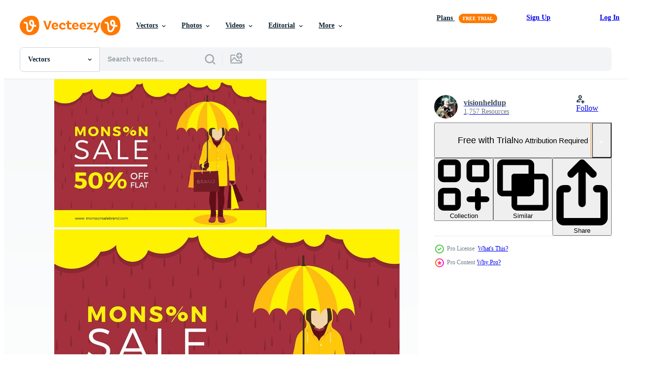

--- FILE ---
content_type: text/html; charset=utf-8
request_url: https://www.vecteezy.com/resources/142940/show_related_tags_async_content
body_size: 1525
content:
<turbo-frame id="show-related-tags">
  <h2 class="ez-resource-related__header">Related Keywords</h2>

    <div class="splide ez-carousel tags-carousel is-ready" style="--carousel_height: 48px; --additional_height: 0px;" data-controller="carousel search-tag" data-bullets="false" data-loop="false" data-arrows="true">
    <div class="splide__track ez-carousel__track" data-carousel-target="track">
      <ul class="splide__list ez-carousel__inner-wrap" data-carousel-target="innerWrap">
        <li class="search-tag splide__slide ez-carousel__slide" data-carousel-target="slide"><a class="search-tag__tag-link ez-btn ez-btn--light" title="save" data-action="search-tag#sendClickEvent search-tag#performSearch" data-search-tag-verified="true" data-keyword-location="show" href="/free-vector/save">save</a></li><li class="search-tag splide__slide ez-carousel__slide" data-carousel-target="slide"><a class="search-tag__tag-link ez-btn ez-btn--light" title="seasons" data-action="search-tag#sendClickEvent search-tag#performSearch" data-search-tag-verified="true" data-keyword-location="show" href="/free-vector/seasons">seasons</a></li><li class="search-tag splide__slide ez-carousel__slide" data-carousel-target="slide"><a class="search-tag__tag-link ez-btn ez-btn--light" title="sell" data-action="search-tag#sendClickEvent search-tag#performSearch" data-search-tag-verified="true" data-keyword-location="show" href="/free-vector/sell">sell</a></li><li class="search-tag splide__slide ez-carousel__slide" data-carousel-target="slide"><a class="search-tag__tag-link ez-btn ez-btn--light" title="shopping" data-action="search-tag#sendClickEvent search-tag#performSearch" data-search-tag-verified="true" data-keyword-location="show" href="/free-vector/shopping">shopping</a></li><li class="search-tag splide__slide ez-carousel__slide" data-carousel-target="slide"><a class="search-tag__tag-link ez-btn ez-btn--light" title="satisfaction" data-action="search-tag#sendClickEvent search-tag#performSearch" data-search-tag-verified="true" data-keyword-location="show" href="/free-vector/satisfaction">satisfaction</a></li><li class="search-tag splide__slide ez-carousel__slide" data-carousel-target="slide"><a class="search-tag__tag-link ez-btn ez-btn--light" title="sale" data-action="search-tag#sendClickEvent search-tag#performSearch" data-search-tag-verified="true" data-keyword-location="show" href="/free-vector/sale">sale</a></li><li class="search-tag splide__slide ez-carousel__slide" data-carousel-target="slide"><a class="search-tag__tag-link ez-btn ez-btn--light" title="rain" data-action="search-tag#sendClickEvent search-tag#performSearch" data-search-tag-verified="true" data-keyword-location="show" href="/free-vector/rain">rain</a></li><li class="search-tag splide__slide ez-carousel__slide" data-carousel-target="slide"><a class="search-tag__tag-link ez-btn ez-btn--light" title="raindrop" data-action="search-tag#sendClickEvent search-tag#performSearch" data-search-tag-verified="true" data-keyword-location="show" href="/free-vector/raindrop">raindrop</a></li><li class="search-tag splide__slide ez-carousel__slide" data-carousel-target="slide"><a class="search-tag__tag-link ez-btn ez-btn--light" title="rainy" data-action="search-tag#sendClickEvent search-tag#performSearch" data-search-tag-verified="true" data-keyword-location="show" href="/free-vector/rainy">rainy</a></li><li class="search-tag splide__slide ez-carousel__slide" data-carousel-target="slide"><a class="search-tag__tag-link ez-btn ez-btn--light" title="spring" data-action="search-tag#sendClickEvent search-tag#performSearch" data-search-tag-verified="true" data-keyword-location="show" href="/free-vector/spring">spring</a></li><li class="search-tag splide__slide ez-carousel__slide" data-carousel-target="slide"><a class="search-tag__tag-link ez-btn ez-btn--light" title="umbrella" data-action="search-tag#sendClickEvent search-tag#performSearch" data-search-tag-verified="true" data-keyword-location="show" href="/free-vector/umbrella">umbrella</a></li><li class="search-tag splide__slide ez-carousel__slide" data-carousel-target="slide"><a class="search-tag__tag-link ez-btn ez-btn--light" title="weather" data-action="search-tag#sendClickEvent search-tag#performSearch" data-search-tag-verified="true" data-keyword-location="show" href="/free-vector/weather">weather</a></li><li class="search-tag splide__slide ez-carousel__slide" data-carousel-target="slide"><a class="search-tag__tag-link ez-btn ez-btn--light" title="wet" data-action="search-tag#sendClickEvent search-tag#performSearch" data-search-tag-verified="true" data-keyword-location="show" href="/free-vector/wet">wet</a></li><li class="search-tag splide__slide ez-carousel__slide" data-carousel-target="slide"><a class="search-tag__tag-link ez-btn ez-btn--light" title="template" data-action="search-tag#sendClickEvent search-tag#performSearch" data-search-tag-verified="true" data-keyword-location="show" href="/free-vector/template">template</a></li><li class="search-tag splide__slide ez-carousel__slide" data-carousel-target="slide"><a class="search-tag__tag-link ez-btn ez-btn--light" title="cloud" data-action="search-tag#sendClickEvent search-tag#performSearch" data-search-tag-verified="true" data-keyword-location="show" href="/free-vector/cloud">cloud</a></li><li class="search-tag splide__slide ez-carousel__slide" data-carousel-target="slide"><a class="search-tag__tag-link ez-btn ez-btn--light" title="concept" data-action="search-tag#sendClickEvent search-tag#performSearch" data-search-tag-verified="true" data-keyword-location="show" href="/free-vector/concept">concept</a></li><li class="search-tag splide__slide ez-carousel__slide" data-carousel-target="slide"><a class="search-tag__tag-link ez-btn ez-btn--light" title="monsoon" data-action="search-tag#sendClickEvent search-tag#performSearch" data-search-tag-verified="true" data-keyword-location="show" href="/free-vector/monsoon">monsoon</a></li><li class="search-tag splide__slide ez-carousel__slide" data-carousel-target="slide"><a class="search-tag__tag-link ez-btn ez-btn--light" title="advertising" data-action="search-tag#sendClickEvent search-tag#performSearch" data-search-tag-verified="true" data-keyword-location="show" href="/free-vector/advertising">advertising</a></li><li class="search-tag splide__slide ez-carousel__slide" data-carousel-target="slide"><a class="search-tag__tag-link ez-btn ez-btn--light" title="poster" data-action="search-tag#sendClickEvent search-tag#performSearch" data-search-tag-verified="true" data-keyword-location="show" href="/free-vector/poster">poster</a></li><li class="search-tag splide__slide ez-carousel__slide" data-carousel-target="slide"><a class="search-tag__tag-link ez-btn ez-btn--light" title="discount" data-action="search-tag#sendClickEvent search-tag#performSearch" data-search-tag-verified="true" data-keyword-location="show" href="/free-vector/discount">discount</a></li><li class="search-tag splide__slide ez-carousel__slide" data-carousel-target="slide"><a class="search-tag__tag-link ez-btn ez-btn--light" title="water" data-action="search-tag#sendClickEvent search-tag#performSearch" data-search-tag-verified="true" data-keyword-location="show" href="/free-vector/water">water</a></li><li class="search-tag splide__slide ez-carousel__slide" data-carousel-target="slide"><a class="search-tag__tag-link ez-btn ez-btn--light" title="offer" data-action="search-tag#sendClickEvent search-tag#performSearch" data-search-tag-verified="true" data-keyword-location="show" href="/free-vector/offer">offer</a></li><li class="search-tag splide__slide ez-carousel__slide" data-carousel-target="slide"><a class="search-tag__tag-link ez-btn ez-btn--light" title="blue" data-action="search-tag#sendClickEvent search-tag#performSearch" data-search-tag-verified="true" data-keyword-location="show" href="/free-vector/blue">blue</a></li><li class="search-tag splide__slide ez-carousel__slide" data-carousel-target="slide"><a class="search-tag__tag-link ez-btn ez-btn--light" title="banner" data-action="search-tag#sendClickEvent search-tag#performSearch" data-search-tag-verified="true" data-keyword-location="show" href="/free-vector/banner">banner</a></li><li class="search-tag splide__slide ez-carousel__slide" data-carousel-target="slide"><a class="search-tag__tag-link ez-btn ez-btn--light" title="symbol" data-action="search-tag#sendClickEvent search-tag#performSearch" data-search-tag-verified="true" data-keyword-location="show" href="/free-vector/symbol">symbol</a></li><li class="search-tag splide__slide ez-carousel__slide" data-carousel-target="slide"><a class="search-tag__tag-link ez-btn ez-btn--light" title="promotion" data-action="search-tag#sendClickEvent search-tag#performSearch" data-search-tag-verified="true" data-keyword-location="show" href="/free-vector/promotion">promotion</a></li><li class="search-tag splide__slide ez-carousel__slide" data-carousel-target="slide"><a class="search-tag__tag-link ez-btn ez-btn--light" title="day" data-action="search-tag#sendClickEvent search-tag#performSearch" data-search-tag-verified="true" data-keyword-location="show" href="/free-vector/day">day</a></li><li class="search-tag splide__slide ez-carousel__slide" data-carousel-target="slide"><a class="search-tag__tag-link ez-btn ez-btn--light" title="background" data-action="search-tag#sendClickEvent search-tag#performSearch" data-search-tag-verified="true" data-keyword-location="show" href="/free-vector/background">background</a></li><li class="search-tag splide__slide ez-carousel__slide" data-carousel-target="slide"><a class="search-tag__tag-link ez-btn ez-btn--light" title="summer" data-action="search-tag#sendClickEvent search-tag#performSearch" data-search-tag-verified="true" data-keyword-location="show" href="/free-vector/summer">summer</a></li><li class="search-tag splide__slide ez-carousel__slide" data-carousel-target="slide"><a class="search-tag__tag-link ez-btn ez-btn--light" title="vector" data-action="search-tag#sendClickEvent search-tag#performSearch" data-search-tag-verified="true" data-keyword-location="show" href="/free-vector/vector">vector</a></li>
</ul></div>
    

    <div class="splide__arrows splide__arrows--ltr ez-carousel__arrows"><button class="splide__arrow splide__arrow--prev ez-carousel__arrow ez-carousel__arrow--prev" disabled="disabled" data-carousel-target="arrowPrev" data-test-id="carousel-arrow-prev" data-direction="prev" aria_label="Previous"><span class="ez-carousel__arrow-wrap"><svg xmlns="http://www.w3.org/2000/svg" viewBox="0 0 5 8" role="img" aria-labelledby="akdyh8vi8q44kwynas3y5sljs86e98cs" class="arrow-prev"><desc id="akdyh8vi8q44kwynas3y5sljs86e98cs">Previous</desc><path fill-rule="evenodd" d="M4.707 7.707a1 1 0 0 0 0-1.414L2.414 4l2.293-2.293A1 1 0 0 0 3.293.293l-3 3a1 1 0 0 0 0 1.414l3 3a1 1 0 0 0 1.414 0Z" clip-rule="evenodd"></path></svg>
</span><span class="ez-carousel__gradient"></span></button><button class="splide__arrow splide__arrow--next ez-carousel__arrow ez-carousel__arrow--next" disabled="disabled" data-carousel-target="arrowNext" data-test-id="carousel-arrow-next" data-direction="next" aria_label="Next"><span class="ez-carousel__arrow-wrap"><svg xmlns="http://www.w3.org/2000/svg" viewBox="0 0 5 8" role="img" aria-labelledby="afscd16lo0iacmxjvjtnpdjtjb3tsh1x" class="arrow-next"><desc id="afscd16lo0iacmxjvjtnpdjtjb3tsh1x">Next</desc><path fill-rule="evenodd" d="M.293 7.707a1 1 0 0 1 0-1.414L2.586 4 .293 1.707A1 1 0 0 1 1.707.293l3 3a1 1 0 0 1 0 1.414l-3 3a1 1 0 0 1-1.414 0Z" clip-rule="evenodd"></path></svg>
</span><span class="ez-carousel__gradient"></span></button></div>
</div></turbo-frame>


--- FILE ---
content_type: text/html; charset=utf-8
request_url: https://www.vecteezy.com/resources/142940/show_related_grids_async_content
body_size: 15323
content:
<turbo-frame id="show-related-resources">
    <div data-conversions-category="Users Also Viewed">
      <h2 class="ez-resource-related__header">
        Users Also Viewed
      </h2>

      <ul class="ez-resource-grid ez-resource-grid--main-grid  is-hidden" id="false" data-controller="grid contributor-info" data-grid-track-truncation-value="false" data-max-rows="50" data-row-height="240" data-instant-grid="false" data-truncate-results="false" data-testid="also-viewed-resources" data-labels="editable free" style="--editable: &#39;Editable&#39;;--free: &#39;Free&#39;;">

  <li class="ez-resource-grid__item ez-resource-thumb ez-resource-thumb--pro" data-controller="grid-item-decorator" data-position="{{position}}" data-item-id="143339" data-pro="true" data-grid-target="gridItem" data-w="286" data-h="200" data-grid-item-decorator-free-label-value="Free" data-action="mouseenter-&gt;grid-item-decorator#hoverThumb:once" data-grid-item-decorator-item-pro-param="Pro" data-grid-item-decorator-resource-id-param="143339" data-grid-item-decorator-content-type-param="Content-vector" data-grid-item-decorator-image-src-param="https://static.vecteezy.com/system/resources/previews/000/143/339/non_2x/vector-monsoon-sale-banner-poster-with-gadget-and-umbrella.jpg" data-grid-item-decorator-pinterest-url-param="https://www.vecteezy.com/vector-art/143339-vector-monsoon-sale-banner-poster-with-gadget-and-umbrella" data-grid-item-decorator-seo-page-description-param="Vector Monsoon Sale Banner Poster with Gadget and Umbrella" data-grid-item-decorator-user-id-param="362961" data-grid-item-decorator-user-display-name-param="misfitblue" data-grid-item-decorator-avatar-src-param="https://static.vecteezy.com/system/user/avatar/362961/medium_42.jpg" data-grid-item-decorator-uploads-path-param="/members/misfitblue/uploads">

  <script type="application/ld+json" id="media_schema">
  {"@context":"https://schema.org","@type":"ImageObject","name":"Vector Monsoon Sale Banner Poster with Gadget and Umbrella","uploadDate":"2017-03-30T19:21:40-05:00","thumbnailUrl":"https://static.vecteezy.com/system/resources/thumbnails/000/143/339/small_2x/vector-monsoon-sale-banner-poster-with-gadget-and-umbrella.jpg","contentUrl":"https://static.vecteezy.com/system/resources/previews/000/143/339/non_2x/vector-monsoon-sale-banner-poster-with-gadget-and-umbrella.jpg","sourceOrganization":"Vecteezy","license":"https://support.vecteezy.com/en_us/new-vecteezy-licensing-ByHivesvt","acquireLicensePage":"https://www.vecteezy.com/vector-art/143339-vector-monsoon-sale-banner-poster-with-gadget-and-umbrella","creator":{"@type":"Person","name":"misfitblue"},"copyrightNotice":"misfitblue","creditText":"Vecteezy"}
</script>


<a href="/vector-art/143339-vector-monsoon-sale-banner-poster-with-gadget-and-umbrella" class="ez-resource-thumb__link" title="Vector Monsoon Sale Banner Poster with Gadget and Umbrella" style="--height: 200; --width: 286; " data-action="click-&gt;grid#trackResourceClick mouseenter-&gt;grid#trackResourceHover" data-content-type="vector" data-controller="ez-hover-intent" data-previews-srcs="[&quot;https://static.vecteezy.com/system/resources/previews/000/143/339/non_2x/vector-monsoon-sale-banner-poster-with-gadget-and-umbrella.jpg&quot;,&quot;https://static.vecteezy.com/system/resources/previews/000/143/339/large_2x/vector-monsoon-sale-banner-poster-with-gadget-and-umbrella.jpg&quot;]" data-pro="true" data-resource-id="143339" data-grid-item-decorator-target="link">
    <img src="https://static.vecteezy.com/system/resources/thumbnails/000/143/339/small/vector-monsoon-sale-banner-poster-with-gadget-and-umbrella.jpg" srcset="https://static.vecteezy.com/system/resources/thumbnails/000/143/339/small_2x/vector-monsoon-sale-banner-poster-with-gadget-and-umbrella.jpg 2x, https://static.vecteezy.com/system/resources/thumbnails/000/143/339/small/vector-monsoon-sale-banner-poster-with-gadget-and-umbrella.jpg 1x" class="ez-resource-thumb__img" loading="lazy" decoding="async" width="286" height="200" alt="Vector Monsoon Sale Banner Poster with Gadget and Umbrella">

</a>

  <div class="ez-resource-thumb__label-wrap"></div>
  

  <div class="ez-resource-thumb__hover-state"></div>
</li><li class="ez-resource-grid__item ez-resource-thumb ez-resource-thumb--pro" data-controller="grid-item-decorator" data-position="{{position}}" data-item-id="145043" data-pro="true" data-grid-target="gridItem" data-w="286" data-h="200" data-grid-item-decorator-free-label-value="Free" data-action="mouseenter-&gt;grid-item-decorator#hoverThumb:once" data-grid-item-decorator-item-pro-param="Pro" data-grid-item-decorator-resource-id-param="145043" data-grid-item-decorator-content-type-param="Content-vector" data-grid-item-decorator-image-src-param="https://static.vecteezy.com/system/resources/previews/000/145/043/non_2x/monsoon-season-sale-banner-vector.jpg" data-grid-item-decorator-pinterest-url-param="https://www.vecteezy.com/vector-art/145043-monsoon-season-sale-banner" data-grid-item-decorator-seo-page-description-param="Monsoon Season Sale Banner" data-grid-item-decorator-user-id-param="363002" data-grid-item-decorator-user-display-name-param="insanity100" data-grid-item-decorator-avatar-src-param="https://static.vecteezy.com/system/user/avatar/363002/medium_83.jpg" data-grid-item-decorator-uploads-path-param="/members/insanity100/uploads">

  <script type="application/ld+json" id="media_schema">
  {"@context":"https://schema.org","@type":"ImageObject","name":"Monsoon Season Sale Banner","uploadDate":"2017-04-12T18:23:03-05:00","thumbnailUrl":"https://static.vecteezy.com/system/resources/thumbnails/000/145/043/small_2x/monsoon-season-sale-banner.jpg","contentUrl":"https://static.vecteezy.com/system/resources/previews/000/145/043/non_2x/monsoon-season-sale-banner-vector.jpg","sourceOrganization":"Vecteezy","license":"https://support.vecteezy.com/en_us/new-vecteezy-licensing-ByHivesvt","acquireLicensePage":"https://www.vecteezy.com/vector-art/145043-monsoon-season-sale-banner","creator":{"@type":"Person","name":"insanity100"},"copyrightNotice":"insanity100","creditText":"Vecteezy"}
</script>


<a href="/vector-art/145043-monsoon-season-sale-banner" class="ez-resource-thumb__link" title="Monsoon Season Sale Banner" style="--height: 200; --width: 286; " data-action="click-&gt;grid#trackResourceClick mouseenter-&gt;grid#trackResourceHover" data-content-type="vector" data-controller="ez-hover-intent" data-previews-srcs="[&quot;https://static.vecteezy.com/system/resources/previews/000/145/043/non_2x/monsoon-season-sale-banner-vector.jpg&quot;,&quot;https://static.vecteezy.com/system/resources/previews/000/145/043/large_2x/monsoon-season-sale-banner-vector.jpg&quot;]" data-pro="true" data-resource-id="145043" data-grid-item-decorator-target="link">
    <img src="https://static.vecteezy.com/system/resources/thumbnails/000/145/043/small/monsoon-season-sale-banner.jpg" srcset="https://static.vecteezy.com/system/resources/thumbnails/000/145/043/small_2x/monsoon-season-sale-banner.jpg 2x, https://static.vecteezy.com/system/resources/thumbnails/000/145/043/small/monsoon-season-sale-banner.jpg 1x" class="ez-resource-thumb__img" loading="lazy" decoding="async" width="286" height="200" alt="Monsoon Season Sale Banner vector">

</a>

  <div class="ez-resource-thumb__label-wrap"></div>
  

  <div class="ez-resource-thumb__hover-state"></div>
</li><li class="ez-resource-grid__item ez-resource-thumb ez-resource-thumb--pro" data-controller="grid-item-decorator" data-position="{{position}}" data-item-id="165062" data-pro="true" data-grid-target="gridItem" data-w="286" data-h="200" data-grid-item-decorator-free-label-value="Free" data-action="mouseenter-&gt;grid-item-decorator#hoverThumb:once" data-grid-item-decorator-item-pro-param="Pro" data-grid-item-decorator-resource-id-param="165062" data-grid-item-decorator-content-type-param="Content-vector" data-grid-item-decorator-image-src-param="https://static.vecteezy.com/system/resources/previews/000/165/062/non_2x/monsoon-sale-banner-vector.jpg" data-grid-item-decorator-pinterest-url-param="https://www.vecteezy.com/vector-art/165062-monsoon-sale-banner-vector" data-grid-item-decorator-seo-page-description-param="Monsoon Sale Banner Vector" data-grid-item-decorator-user-id-param="363006" data-grid-item-decorator-user-display-name-param="shineonoat" data-grid-item-decorator-avatar-src-param="https://static.vecteezy.com/system/user/avatar/363006/medium_87.jpg" data-grid-item-decorator-uploads-path-param="/members/shineonoat/uploads">

  <script type="application/ld+json" id="media_schema">
  {"@context":"https://schema.org","@type":"ImageObject","name":"Monsoon Sale Banner Vector","uploadDate":"2017-10-27T13:34:19-05:00","thumbnailUrl":"https://static.vecteezy.com/system/resources/thumbnails/000/165/062/small_2x/monsoon.jpg","contentUrl":"https://static.vecteezy.com/system/resources/previews/000/165/062/non_2x/monsoon-sale-banner-vector.jpg","sourceOrganization":"Vecteezy","license":"https://support.vecteezy.com/en_us/new-vecteezy-licensing-ByHivesvt","acquireLicensePage":"https://www.vecteezy.com/vector-art/165062-monsoon-sale-banner-vector","creator":{"@type":"Person","name":"shineonoat"},"copyrightNotice":"shineonoat","creditText":"Vecteezy"}
</script>


<a href="/vector-art/165062-monsoon-sale-banner-vector" class="ez-resource-thumb__link" title="Monsoon Sale Banner Vector" style="--height: 200; --width: 286; " data-action="click-&gt;grid#trackResourceClick mouseenter-&gt;grid#trackResourceHover" data-content-type="vector" data-controller="ez-hover-intent" data-previews-srcs="[&quot;https://static.vecteezy.com/system/resources/previews/000/165/062/non_2x/monsoon-sale-banner-vector.jpg&quot;,&quot;https://static.vecteezy.com/system/resources/previews/000/165/062/large_2x/monsoon-sale-banner-vector.jpg&quot;]" data-pro="true" data-resource-id="165062" data-grid-item-decorator-target="link">
    <img src="https://static.vecteezy.com/system/resources/thumbnails/000/165/062/small/monsoon.jpg" srcset="https://static.vecteezy.com/system/resources/thumbnails/000/165/062/small_2x/monsoon.jpg 2x, https://static.vecteezy.com/system/resources/thumbnails/000/165/062/small/monsoon.jpg 1x" class="ez-resource-thumb__img" loading="lazy" decoding="async" width="286" height="200" alt="Monsoon Sale Banner Vector">

</a>

  <div class="ez-resource-thumb__label-wrap"></div>
  

  <div class="ez-resource-thumb__hover-state"></div>
</li><li class="ez-resource-grid__item ez-resource-thumb ez-resource-thumb--pro" data-controller="grid-item-decorator" data-position="{{position}}" data-item-id="143033" data-pro="true" data-grid-target="gridItem" data-w="286" data-h="200" data-grid-item-decorator-free-label-value="Free" data-action="mouseenter-&gt;grid-item-decorator#hoverThumb:once" data-grid-item-decorator-item-pro-param="Pro" data-grid-item-decorator-resource-id-param="143033" data-grid-item-decorator-download-auth-hash-param="36070029" data-grid-item-decorator-content-type-param="Content-vector" data-grid-item-decorator-image-src-param="https://static.vecteezy.com/system/resources/previews/000/143/033/non_2x/monsoon-sale-banner-template-vector.png" data-grid-item-decorator-pinterest-url-param="https://www.vecteezy.com/vector-art/143033-monsoon-sale-banner-template" data-grid-item-decorator-seo-page-description-param="Monsoon Sale Banner Template" data-grid-item-decorator-user-id-param="363007" data-grid-item-decorator-user-display-name-param="orangereebok" data-grid-item-decorator-avatar-src-param="https://static.vecteezy.com/system/user/avatar/363007/medium_88.jpg" data-grid-item-decorator-uploads-path-param="/members/orangereebok/uploads">

  <script type="application/ld+json" id="media_schema">
  {"@context":"https://schema.org","@type":"ImageObject","name":"Monsoon Sale Banner Template","uploadDate":"2017-03-28T18:15:53-05:00","thumbnailUrl":"https://static.vecteezy.com/system/resources/thumbnails/000/143/033/small_2x/monsoon-sale-banner-template.png","contentUrl":"https://static.vecteezy.com/system/resources/previews/000/143/033/non_2x/monsoon-sale-banner-template-vector.png","sourceOrganization":"Vecteezy","license":"https://support.vecteezy.com/en_us/new-vecteezy-licensing-ByHivesvt","acquireLicensePage":"https://www.vecteezy.com/vector-art/143033-monsoon-sale-banner-template","creator":{"@type":"Person","name":"orangereebok"},"copyrightNotice":"orangereebok","creditText":"Vecteezy"}
</script>


<a href="/vector-art/143033-monsoon-sale-banner-template" class="ez-resource-thumb__link" title="Monsoon Sale Banner Template" style="--height: 200; --width: 286; " data-action="click-&gt;grid#trackResourceClick mouseenter-&gt;grid#trackResourceHover" data-content-type="vector" data-controller="ez-hover-intent" data-previews-srcs="[&quot;https://static.vecteezy.com/system/resources/previews/000/143/033/non_2x/monsoon-sale-banner-template-vector.png&quot;,&quot;https://static.vecteezy.com/system/resources/previews/000/143/033/large_2x/monsoon-sale-banner-template-vector.png&quot;]" data-pro="true" data-resource-id="143033" data-grid-item-decorator-target="link">
    <img src="https://static.vecteezy.com/system/resources/thumbnails/000/143/033/small/monsoon-sale-banner-template.png" srcset="https://static.vecteezy.com/system/resources/thumbnails/000/143/033/small_2x/monsoon-sale-banner-template.png 2x, https://static.vecteezy.com/system/resources/thumbnails/000/143/033/small/monsoon-sale-banner-template.png 1x" class="ez-resource-thumb__img" loading="lazy" decoding="async" width="286" height="200" alt="Monsoon Sale Banner Template vector">

</a>

  <div class="ez-resource-thumb__label-wrap"></div>
  

  <div class="ez-resource-thumb__hover-state"></div>
</li><li class="ez-resource-grid__item ez-resource-thumb ez-resource-thumb--pro" data-controller="grid-item-decorator" data-position="{{position}}" data-item-id="142111" data-pro="true" data-grid-target="gridItem" data-w="286" data-h="200" data-grid-item-decorator-free-label-value="Free" data-action="mouseenter-&gt;grid-item-decorator#hoverThumb:once" data-grid-item-decorator-item-pro-param="Pro" data-grid-item-decorator-resource-id-param="142111" data-grid-item-decorator-content-type-param="Content-vector" data-grid-item-decorator-image-src-param="https://static.vecteezy.com/system/resources/previews/000/142/111/non_2x/monsoon-discount-vector-banner.jpg" data-grid-item-decorator-pinterest-url-param="https://www.vecteezy.com/vector-art/142111-monsoon-discount-vector-banner" data-grid-item-decorator-seo-page-description-param="Monsoon Discount Vector Banner" data-grid-item-decorator-user-id-param="363011" data-grid-item-decorator-user-display-name-param="monsterjoke" data-grid-item-decorator-avatar-src-param="https://static.vecteezy.com/system/user/avatar/363011/medium_92.jpg" data-grid-item-decorator-uploads-path-param="/members/monsterjoke/uploads">

  <script type="application/ld+json" id="media_schema">
  {"@context":"https://schema.org","@type":"ImageObject","name":"Monsoon Discount Vector Banner","uploadDate":"2017-03-17T17:52:17-05:00","thumbnailUrl":"https://static.vecteezy.com/system/resources/thumbnails/000/142/111/small_2x/monsoon-discount-vector-banner.jpg","contentUrl":"https://static.vecteezy.com/system/resources/previews/000/142/111/non_2x/monsoon-discount-vector-banner.jpg","sourceOrganization":"Vecteezy","license":"https://support.vecteezy.com/en_us/new-vecteezy-licensing-ByHivesvt","acquireLicensePage":"https://www.vecteezy.com/vector-art/142111-monsoon-discount-vector-banner","creator":{"@type":"Person","name":"monsterjoke"},"copyrightNotice":"monsterjoke","creditText":"Vecteezy"}
</script>


<a href="/vector-art/142111-monsoon-discount-vector-banner" class="ez-resource-thumb__link" title="Monsoon Discount Vector Banner" style="--height: 200; --width: 286; " data-action="click-&gt;grid#trackResourceClick mouseenter-&gt;grid#trackResourceHover" data-content-type="vector" data-controller="ez-hover-intent" data-previews-srcs="[&quot;https://static.vecteezy.com/system/resources/previews/000/142/111/non_2x/monsoon-discount-vector-banner.jpg&quot;,&quot;https://static.vecteezy.com/system/resources/previews/000/142/111/large_2x/monsoon-discount-vector-banner.jpg&quot;]" data-pro="true" data-resource-id="142111" data-grid-item-decorator-target="link">
    <img src="https://static.vecteezy.com/system/resources/thumbnails/000/142/111/small/monsoon-discount-vector-banner.jpg" srcset="https://static.vecteezy.com/system/resources/thumbnails/000/142/111/small_2x/monsoon-discount-vector-banner.jpg 2x, https://static.vecteezy.com/system/resources/thumbnails/000/142/111/small/monsoon-discount-vector-banner.jpg 1x" class="ez-resource-thumb__img" loading="lazy" decoding="async" width="286" height="200" alt="Monsoon Discount Vector Banner">

</a>

  <div class="ez-resource-thumb__label-wrap"></div>
  

  <div class="ez-resource-thumb__hover-state"></div>
</li><li class="ez-resource-grid__item ez-resource-thumb" data-controller="grid-item-decorator" data-position="{{position}}" data-item-id="1212739" data-pro="false" data-grid-target="gridItem" data-w="320" data-h="200" data-grid-item-decorator-free-label-value="Free" data-action="mouseenter-&gt;grid-item-decorator#hoverThumb:once" data-grid-item-decorator-item-pro-param="Free" data-grid-item-decorator-resource-id-param="1212739" data-grid-item-decorator-content-type-param="Content-vector" data-grid-item-decorator-image-src-param="https://static.vecteezy.com/system/resources/previews/001/212/739/non_2x/monsoon-season-with-umbrellas-and-rain-vector.jpg" data-grid-item-decorator-pinterest-url-param="https://www.vecteezy.com/vector-art/1212739-monsoon-season-with-umbrellas-and-rain" data-grid-item-decorator-seo-page-description-param="Monsoon Season with Umbrellas and Rain" data-grid-item-decorator-user-id-param="1772854" data-grid-item-decorator-user-display-name-param="Bruno SL" data-grid-item-decorator-avatar-src-param="https://static.vecteezy.com/system/user/avatar/1772854/medium_425330083_122121046244153920_3651954978836203473_n.jpg" data-grid-item-decorator-uploads-path-param="/members/nhd/uploads">

  <script type="application/ld+json" id="media_schema">
  {"@context":"https://schema.org","@type":"ImageObject","name":"Monsoon Season with Umbrellas and Rain","uploadDate":"2020-06-17T12:34:42-05:00","thumbnailUrl":"https://static.vecteezy.com/system/resources/thumbnails/001/212/739/small_2x/monsoon-season-with-umbrellas-and-rain.jpg","contentUrl":"https://static.vecteezy.com/system/resources/previews/001/212/739/non_2x/monsoon-season-with-umbrellas-and-rain-vector.jpg","sourceOrganization":"Vecteezy","license":"https://support.vecteezy.com/en_us/new-vecteezy-licensing-ByHivesvt","acquireLicensePage":"https://www.vecteezy.com/vector-art/1212739-monsoon-season-with-umbrellas-and-rain","creator":{"@type":"Person","name":"Bruno SL"},"copyrightNotice":"Bruno SL","creditText":"Vecteezy"}
</script>


<a href="/vector-art/1212739-monsoon-season-with-umbrellas-and-rain" class="ez-resource-thumb__link" title="Monsoon Season with Umbrellas and Rain" style="--height: 200; --width: 320; " data-action="click-&gt;grid#trackResourceClick mouseenter-&gt;grid#trackResourceHover" data-content-type="vector" data-controller="ez-hover-intent" data-previews-srcs="[&quot;https://static.vecteezy.com/system/resources/previews/001/212/739/non_2x/monsoon-season-with-umbrellas-and-rain-vector.jpg&quot;,&quot;https://static.vecteezy.com/system/resources/previews/001/212/739/large_2x/monsoon-season-with-umbrellas-and-rain-vector.jpg&quot;]" data-pro="false" data-resource-id="1212739" data-grid-item-decorator-target="link">
    <img src="https://static.vecteezy.com/system/resources/thumbnails/001/212/739/small/monsoon-season-with-umbrellas-and-rain.jpg" srcset="https://static.vecteezy.com/system/resources/thumbnails/001/212/739/small_2x/monsoon-season-with-umbrellas-and-rain.jpg 2x, https://static.vecteezy.com/system/resources/thumbnails/001/212/739/small/monsoon-season-with-umbrellas-and-rain.jpg 1x" class="ez-resource-thumb__img" loading="lazy" decoding="async" width="320" height="200" alt="Monsoon Season with Umbrellas and Rain vector">

</a>

  <div class="ez-resource-thumb__label-wrap"></div>
  

  <div class="ez-resource-thumb__hover-state"></div>
</li><li class="ez-resource-grid__item ez-resource-thumb ez-resource-thumb--pro" data-controller="grid-item-decorator" data-position="{{position}}" data-item-id="145044" data-pro="true" data-grid-target="gridItem" data-w="286" data-h="200" data-grid-item-decorator-free-label-value="Free" data-action="mouseenter-&gt;grid-item-decorator#hoverThumb:once" data-grid-item-decorator-item-pro-param="Pro" data-grid-item-decorator-resource-id-param="145044" data-grid-item-decorator-content-type-param="Content-vector" data-grid-item-decorator-image-src-param="https://static.vecteezy.com/system/resources/previews/000/145/044/non_2x/vector-sale-banner-for-monsoon-season-with-hands-and-umbrella.jpg" data-grid-item-decorator-pinterest-url-param="https://www.vecteezy.com/vector-art/145044-vector-sale-banner-for-monsoon-season-with-hands-and-umbrella" data-grid-item-decorator-seo-page-description-param="Vector Sale Banner for Monsoon Season with Hands and Umbrella" data-grid-item-decorator-user-id-param="362961" data-grid-item-decorator-user-display-name-param="misfitblue" data-grid-item-decorator-avatar-src-param="https://static.vecteezy.com/system/user/avatar/362961/medium_42.jpg" data-grid-item-decorator-uploads-path-param="/members/misfitblue/uploads">

  <script type="application/ld+json" id="media_schema">
  {"@context":"https://schema.org","@type":"ImageObject","name":"Vector Sale Banner for Monsoon Season with Hands and Umbrella","uploadDate":"2017-04-12T18:23:04-05:00","thumbnailUrl":"https://static.vecteezy.com/system/resources/thumbnails/000/145/044/small_2x/vector-sale-banner-for-monsoon-season-with-hands-and-umbrella.jpg","contentUrl":"https://static.vecteezy.com/system/resources/previews/000/145/044/non_2x/vector-sale-banner-for-monsoon-season-with-hands-and-umbrella.jpg","sourceOrganization":"Vecteezy","license":"https://support.vecteezy.com/en_us/new-vecteezy-licensing-ByHivesvt","acquireLicensePage":"https://www.vecteezy.com/vector-art/145044-vector-sale-banner-for-monsoon-season-with-hands-and-umbrella","creator":{"@type":"Person","name":"misfitblue"},"copyrightNotice":"misfitblue","creditText":"Vecteezy"}
</script>


<a href="/vector-art/145044-vector-sale-banner-for-monsoon-season-with-hands-and-umbrella" class="ez-resource-thumb__link" title="Vector Sale Banner for Monsoon Season with Hands and Umbrella" style="--height: 200; --width: 286; " data-action="click-&gt;grid#trackResourceClick mouseenter-&gt;grid#trackResourceHover" data-content-type="vector" data-controller="ez-hover-intent" data-previews-srcs="[&quot;https://static.vecteezy.com/system/resources/previews/000/145/044/non_2x/vector-sale-banner-for-monsoon-season-with-hands-and-umbrella.jpg&quot;,&quot;https://static.vecteezy.com/system/resources/previews/000/145/044/large_2x/vector-sale-banner-for-monsoon-season-with-hands-and-umbrella.jpg&quot;]" data-pro="true" data-resource-id="145044" data-grid-item-decorator-target="link">
    <img src="https://static.vecteezy.com/system/resources/thumbnails/000/145/044/small/vector-sale-banner-for-monsoon-season-with-hands-and-umbrella.jpg" srcset="https://static.vecteezy.com/system/resources/thumbnails/000/145/044/small_2x/vector-sale-banner-for-monsoon-season-with-hands-and-umbrella.jpg 2x, https://static.vecteezy.com/system/resources/thumbnails/000/145/044/small/vector-sale-banner-for-monsoon-season-with-hands-and-umbrella.jpg 1x" class="ez-resource-thumb__img" loading="lazy" decoding="async" width="286" height="200" alt="Vector Sale Banner for Monsoon Season with Hands and Umbrella">

</a>

  <div class="ez-resource-thumb__label-wrap"></div>
  

  <div class="ez-resource-thumb__hover-state"></div>
</li><li class="ez-resource-grid__item ez-resource-thumb ez-resource-thumb--pro" data-controller="grid-item-decorator" data-position="{{position}}" data-item-id="142643" data-pro="true" data-grid-target="gridItem" data-w="286" data-h="200" data-grid-item-decorator-free-label-value="Free" data-action="mouseenter-&gt;grid-item-decorator#hoverThumb:once" data-grid-item-decorator-item-pro-param="Pro" data-grid-item-decorator-resource-id-param="142643" data-grid-item-decorator-content-type-param="Content-vector" data-grid-item-decorator-image-src-param="https://static.vecteezy.com/system/resources/previews/000/142/643/non_2x/monsoon-sale-background-vector.jpg" data-grid-item-decorator-pinterest-url-param="https://www.vecteezy.com/vector-art/142643-monsoon-sale-background-vector" data-grid-item-decorator-seo-page-description-param="Monsoon Sale Background Vector " data-grid-item-decorator-user-id-param="363012" data-grid-item-decorator-user-display-name-param="paintingred" data-grid-item-decorator-avatar-src-param="https://static.vecteezy.com/system/user/avatar/363012/medium_93.jpg" data-grid-item-decorator-uploads-path-param="/members/paintingred/uploads">

  <script type="application/ld+json" id="media_schema">
  {"@context":"https://schema.org","@type":"ImageObject","name":"Monsoon Sale Background Vector ","uploadDate":"2017-03-27T16:49:20-05:00","thumbnailUrl":"https://static.vecteezy.com/system/resources/thumbnails/000/142/643/small_2x/monsoon-sale-background-vector.jpg","contentUrl":"https://static.vecteezy.com/system/resources/previews/000/142/643/non_2x/monsoon-sale-background-vector.jpg","sourceOrganization":"Vecteezy","license":"https://support.vecteezy.com/en_us/new-vecteezy-licensing-ByHivesvt","acquireLicensePage":"https://www.vecteezy.com/vector-art/142643-monsoon-sale-background-vector","creator":{"@type":"Person","name":"paintingred"},"copyrightNotice":"paintingred","creditText":"Vecteezy"}
</script>


<a href="/vector-art/142643-monsoon-sale-background-vector" class="ez-resource-thumb__link" title="Monsoon Sale Background Vector " style="--height: 200; --width: 286; " data-action="click-&gt;grid#trackResourceClick mouseenter-&gt;grid#trackResourceHover" data-content-type="vector" data-controller="ez-hover-intent" data-previews-srcs="[&quot;https://static.vecteezy.com/system/resources/previews/000/142/643/non_2x/monsoon-sale-background-vector.jpg&quot;,&quot;https://static.vecteezy.com/system/resources/previews/000/142/643/large_2x/monsoon-sale-background-vector.jpg&quot;]" data-pro="true" data-resource-id="142643" data-grid-item-decorator-target="link">
    <img src="https://static.vecteezy.com/system/resources/thumbnails/000/142/643/small/monsoon-sale-background-vector.jpg" srcset="https://static.vecteezy.com/system/resources/thumbnails/000/142/643/small_2x/monsoon-sale-background-vector.jpg 2x, https://static.vecteezy.com/system/resources/thumbnails/000/142/643/small/monsoon-sale-background-vector.jpg 1x" class="ez-resource-thumb__img" loading="lazy" decoding="async" width="286" height="200" alt="Monsoon Sale Background Vector ">

</a>

  <div class="ez-resource-thumb__label-wrap"></div>
  

  <div class="ez-resource-thumb__hover-state"></div>
</li><li class="ez-resource-grid__item ez-resource-thumb ez-resource-thumb--pro" data-controller="grid-item-decorator" data-position="{{position}}" data-item-id="142215" data-pro="true" data-grid-target="gridItem" data-w="286" data-h="200" data-grid-item-decorator-free-label-value="Free" data-action="mouseenter-&gt;grid-item-decorator#hoverThumb:once" data-grid-item-decorator-item-pro-param="Pro" data-grid-item-decorator-resource-id-param="142215" data-grid-item-decorator-content-type-param="Content-vector" data-grid-item-decorator-image-src-param="https://static.vecteezy.com/system/resources/previews/000/142/215/non_2x/free-monsoon-poster-sale-vector.jpg" data-grid-item-decorator-pinterest-url-param="https://www.vecteezy.com/vector-art/142215-free-monsoon-poster-sale-vector" data-grid-item-decorator-seo-page-description-param="Free Monsoon Poster Sale Vector" data-grid-item-decorator-user-id-param="362922" data-grid-item-decorator-user-display-name-param="xiayamoon" data-grid-item-decorator-avatar-src-param="https://static.vecteezy.com/system/user/avatar/362922/medium_3.jpg" data-grid-item-decorator-uploads-path-param="/members/xiayamoon/uploads">

  <script type="application/ld+json" id="media_schema">
  {"@context":"https://schema.org","@type":"ImageObject","name":"Free Monsoon Poster Sale Vector","uploadDate":"2017-03-20T18:24:24-05:00","thumbnailUrl":"https://static.vecteezy.com/system/resources/thumbnails/000/142/215/small_2x/free-monsoon-poster-sale-vector.jpg","contentUrl":"https://static.vecteezy.com/system/resources/previews/000/142/215/non_2x/free-monsoon-poster-sale-vector.jpg","sourceOrganization":"Vecteezy","license":"https://support.vecteezy.com/en_us/new-vecteezy-licensing-ByHivesvt","acquireLicensePage":"https://www.vecteezy.com/vector-art/142215-free-monsoon-poster-sale-vector","creator":{"@type":"Person","name":"xiayamoon"},"copyrightNotice":"xiayamoon","creditText":"Vecteezy"}
</script>


<a href="/vector-art/142215-free-monsoon-poster-sale-vector" class="ez-resource-thumb__link" title="Free Monsoon Poster Sale Vector" style="--height: 200; --width: 286; " data-action="click-&gt;grid#trackResourceClick mouseenter-&gt;grid#trackResourceHover" data-content-type="vector" data-controller="ez-hover-intent" data-previews-srcs="[&quot;https://static.vecteezy.com/system/resources/previews/000/142/215/non_2x/free-monsoon-poster-sale-vector.jpg&quot;,&quot;https://static.vecteezy.com/system/resources/previews/000/142/215/large_2x/free-monsoon-poster-sale-vector.jpg&quot;]" data-pro="true" data-resource-id="142215" data-grid-item-decorator-target="link">
    <img src="https://static.vecteezy.com/system/resources/thumbnails/000/142/215/small/free-monsoon-poster-sale-vector.jpg" srcset="https://static.vecteezy.com/system/resources/thumbnails/000/142/215/small_2x/free-monsoon-poster-sale-vector.jpg 2x, https://static.vecteezy.com/system/resources/thumbnails/000/142/215/small/free-monsoon-poster-sale-vector.jpg 1x" class="ez-resource-thumb__img" loading="lazy" decoding="async" width="286" height="200" alt="Free Monsoon Poster Sale Vector">

</a>

  <div class="ez-resource-thumb__label-wrap"></div>
  

  <div class="ez-resource-thumb__hover-state"></div>
</li><li class="ez-resource-grid__item ez-resource-thumb ez-resource-thumb--pro" data-controller="grid-item-decorator" data-position="{{position}}" data-item-id="182997" data-pro="true" data-grid-target="gridItem" data-w="286" data-h="200" data-grid-item-decorator-free-label-value="Free" data-action="mouseenter-&gt;grid-item-decorator#hoverThumb:once" data-grid-item-decorator-item-pro-param="Pro" data-grid-item-decorator-resource-id-param="182997" data-grid-item-decorator-content-type-param="Content-vector" data-grid-item-decorator-image-src-param="https://static.vecteezy.com/system/resources/previews/000/182/997/non_2x/vector-great-mansoon-sale.jpg" data-grid-item-decorator-pinterest-url-param="https://www.vecteezy.com/vector-art/182997-great-mansoon-sale" data-grid-item-decorator-seo-page-description-param="Great Mansoon Sale" data-grid-item-decorator-user-id-param="363003" data-grid-item-decorator-user-display-name-param="funforyou7" data-grid-item-decorator-avatar-src-param="https://static.vecteezy.com/system/user/avatar/363003/medium_84.jpg" data-grid-item-decorator-uploads-path-param="/members/funforyou7/uploads">

  <script type="application/ld+json" id="media_schema">
  {"@context":"https://schema.org","@type":"ImageObject","name":"Great Mansoon Sale","uploadDate":"2018-01-30T22:55:31-06:00","thumbnailUrl":"https://static.vecteezy.com/system/resources/thumbnails/000/182/997/small_2x/5-04.jpg","contentUrl":"https://static.vecteezy.com/system/resources/previews/000/182/997/non_2x/vector-great-mansoon-sale.jpg","sourceOrganization":"Vecteezy","license":"https://support.vecteezy.com/en_us/new-vecteezy-licensing-ByHivesvt","acquireLicensePage":"https://www.vecteezy.com/vector-art/182997-great-mansoon-sale","creator":{"@type":"Person","name":"funforyou7"},"copyrightNotice":"funforyou7","creditText":"Vecteezy"}
</script>


<a href="/vector-art/182997-great-mansoon-sale" class="ez-resource-thumb__link" title="Great Mansoon Sale" style="--height: 200; --width: 286; " data-action="click-&gt;grid#trackResourceClick mouseenter-&gt;grid#trackResourceHover" data-content-type="vector" data-controller="ez-hover-intent" data-previews-srcs="[&quot;https://static.vecteezy.com/system/resources/previews/000/182/997/non_2x/vector-great-mansoon-sale.jpg&quot;,&quot;https://static.vecteezy.com/system/resources/previews/000/182/997/large_2x/vector-great-mansoon-sale.jpg&quot;]" data-pro="true" data-resource-id="182997" data-grid-item-decorator-target="link">
    <img src="https://static.vecteezy.com/system/resources/thumbnails/000/182/997/small/5-04.jpg" srcset="https://static.vecteezy.com/system/resources/thumbnails/000/182/997/small_2x/5-04.jpg 2x, https://static.vecteezy.com/system/resources/thumbnails/000/182/997/small/5-04.jpg 1x" class="ez-resource-thumb__img" loading="lazy" decoding="async" width="286" height="200" alt="Great Mansoon Sale vector">

</a>

  <div class="ez-resource-thumb__label-wrap"></div>
  

  <div class="ez-resource-thumb__hover-state"></div>
</li><li class="ez-resource-grid__item ez-resource-thumb ez-resource-thumb--pro" data-controller="grid-item-decorator" data-position="{{position}}" data-item-id="144583" data-pro="true" data-grid-target="gridItem" data-w="286" data-h="200" data-grid-item-decorator-free-label-value="Free" data-action="mouseenter-&gt;grid-item-decorator#hoverThumb:once" data-grid-item-decorator-item-pro-param="Pro" data-grid-item-decorator-resource-id-param="144583" data-grid-item-decorator-content-type-param="Content-vector" data-grid-item-decorator-image-src-param="https://static.vecteezy.com/system/resources/previews/000/144/583/non_2x/monsoon-rain-sale-poster-vector.jpg" data-grid-item-decorator-pinterest-url-param="https://www.vecteezy.com/vector-art/144583-monsoon-rain-sale-poster-vector" data-grid-item-decorator-seo-page-description-param="Monsoon Rain Sale Poster Vector " data-grid-item-decorator-user-id-param="363012" data-grid-item-decorator-user-display-name-param="paintingred" data-grid-item-decorator-avatar-src-param="https://static.vecteezy.com/system/user/avatar/363012/medium_93.jpg" data-grid-item-decorator-uploads-path-param="/members/paintingred/uploads">

  <script type="application/ld+json" id="media_schema">
  {"@context":"https://schema.org","@type":"ImageObject","name":"Monsoon Rain Sale Poster Vector ","uploadDate":"2017-04-10T18:23:41-05:00","thumbnailUrl":"https://static.vecteezy.com/system/resources/thumbnails/000/144/583/small_2x/monsoon-rain-sale-poster-vector.jpg","contentUrl":"https://static.vecteezy.com/system/resources/previews/000/144/583/non_2x/monsoon-rain-sale-poster-vector.jpg","sourceOrganization":"Vecteezy","license":"https://support.vecteezy.com/en_us/new-vecteezy-licensing-ByHivesvt","acquireLicensePage":"https://www.vecteezy.com/vector-art/144583-monsoon-rain-sale-poster-vector","creator":{"@type":"Person","name":"paintingred"},"copyrightNotice":"paintingred","creditText":"Vecteezy"}
</script>


<a href="/vector-art/144583-monsoon-rain-sale-poster-vector" class="ez-resource-thumb__link" title="Monsoon Rain Sale Poster Vector " style="--height: 200; --width: 286; " data-action="click-&gt;grid#trackResourceClick mouseenter-&gt;grid#trackResourceHover" data-content-type="vector" data-controller="ez-hover-intent" data-previews-srcs="[&quot;https://static.vecteezy.com/system/resources/previews/000/144/583/non_2x/monsoon-rain-sale-poster-vector.jpg&quot;,&quot;https://static.vecteezy.com/system/resources/previews/000/144/583/large_2x/monsoon-rain-sale-poster-vector.jpg&quot;]" data-pro="true" data-resource-id="144583" data-grid-item-decorator-target="link">
    <img src="https://static.vecteezy.com/system/resources/thumbnails/000/144/583/small/monsoon-rain-sale-poster-vector.jpg" srcset="https://static.vecteezy.com/system/resources/thumbnails/000/144/583/small_2x/monsoon-rain-sale-poster-vector.jpg 2x, https://static.vecteezy.com/system/resources/thumbnails/000/144/583/small/monsoon-rain-sale-poster-vector.jpg 1x" class="ez-resource-thumb__img" loading="lazy" decoding="async" width="286" height="200" alt="Monsoon Rain Sale Poster Vector ">

</a>

  <div class="ez-resource-thumb__label-wrap"></div>
  

  <div class="ez-resource-thumb__hover-state"></div>
</li><li class="ez-resource-grid__item ez-resource-thumb ez-resource-thumb--pro" data-controller="grid-item-decorator" data-position="{{position}}" data-item-id="180548" data-pro="true" data-grid-target="gridItem" data-w="286" data-h="200" data-grid-item-decorator-free-label-value="Free" data-action="mouseenter-&gt;grid-item-decorator#hoverThumb:once" data-grid-item-decorator-item-pro-param="Pro" data-grid-item-decorator-resource-id-param="180548" data-grid-item-decorator-download-auth-hash-param="2aa03996" data-grid-item-decorator-content-type-param="Content-vector" data-grid-item-decorator-image-src-param="https://static.vecteezy.com/system/resources/previews/000/180/548/non_2x/monsoon-sale-season-poster-vector.jpg" data-grid-item-decorator-pinterest-url-param="https://www.vecteezy.com/vector-art/180548-monsoon-sale-season-poster" data-grid-item-decorator-seo-page-description-param="Monsoon Sale Season Poster" data-grid-item-decorator-user-id-param="363002" data-grid-item-decorator-user-display-name-param="insanity100" data-grid-item-decorator-avatar-src-param="https://static.vecteezy.com/system/user/avatar/363002/medium_83.jpg" data-grid-item-decorator-uploads-path-param="/members/insanity100/uploads">

  <script type="application/ld+json" id="media_schema">
  {"@context":"https://schema.org","@type":"ImageObject","name":"Monsoon Sale Season Poster","uploadDate":"2018-01-17T21:59:43-06:00","thumbnailUrl":"https://static.vecteezy.com/system/resources/thumbnails/000/180/548/small_2x/monsoon_EEZY_RMPL-01.jpg","contentUrl":"https://static.vecteezy.com/system/resources/previews/000/180/548/non_2x/monsoon-sale-season-poster-vector.jpg","sourceOrganization":"Vecteezy","license":"https://support.vecteezy.com/en_us/new-vecteezy-licensing-ByHivesvt","acquireLicensePage":"https://www.vecteezy.com/vector-art/180548-monsoon-sale-season-poster","creator":{"@type":"Person","name":"insanity100"},"copyrightNotice":"insanity100","creditText":"Vecteezy"}
</script>


<a href="/vector-art/180548-monsoon-sale-season-poster" class="ez-resource-thumb__link" title="Monsoon Sale Season Poster" style="--height: 200; --width: 286; " data-action="click-&gt;grid#trackResourceClick mouseenter-&gt;grid#trackResourceHover" data-content-type="vector" data-controller="ez-hover-intent" data-previews-srcs="[&quot;https://static.vecteezy.com/system/resources/previews/000/180/548/non_2x/monsoon-sale-season-poster-vector.jpg&quot;,&quot;https://static.vecteezy.com/system/resources/previews/000/180/548/large_2x/monsoon-sale-season-poster-vector.jpg&quot;]" data-pro="true" data-resource-id="180548" data-grid-item-decorator-target="link">
    <img src="https://static.vecteezy.com/system/resources/thumbnails/000/180/548/small/monsoon_EEZY_RMPL-01.jpg" srcset="https://static.vecteezy.com/system/resources/thumbnails/000/180/548/small_2x/monsoon_EEZY_RMPL-01.jpg 2x, https://static.vecteezy.com/system/resources/thumbnails/000/180/548/small/monsoon_EEZY_RMPL-01.jpg 1x" class="ez-resource-thumb__img" loading="lazy" decoding="async" width="286" height="200" alt="Monsoon Sale Season Poster vector">

</a>

  <div class="ez-resource-thumb__label-wrap"></div>
  

  <div class="ez-resource-thumb__hover-state"></div>
</li><li class="ez-resource-grid__item ez-resource-thumb" data-controller="grid-item-decorator" data-position="{{position}}" data-item-id="1406398" data-pro="false" data-grid-target="gridItem" data-w="300" data-h="200" data-grid-item-decorator-free-label-value="Free" data-action="mouseenter-&gt;grid-item-decorator#hoverThumb:once" data-grid-item-decorator-item-pro-param="Free" data-grid-item-decorator-resource-id-param="1406398" data-grid-item-decorator-content-type-param="Content-vector" data-grid-item-decorator-image-src-param="https://static.vecteezy.com/system/resources/previews/001/406/398/non_2x/monsoon-season-background-with-umbrella-free-vector.jpg" data-grid-item-decorator-pinterest-url-param="https://www.vecteezy.com/vector-art/1406398-monsoon-season-background-with-umbrella" data-grid-item-decorator-seo-page-description-param="Monsoon season background with umbrella" data-grid-item-decorator-user-id-param="1503629" data-grid-item-decorator-user-display-name-param="Hemaraj Laten" data-grid-item-decorator-avatar-src-param="https://static.vecteezy.com/system/user/avatar/1503629/medium_keepsmile6859_2_An_orange_fox_navigating_a_futuristic_urban_lan_ee6c764d-7faf-4bb8-9779-933676bf1326.png" data-grid-item-decorator-uploads-path-param="/members/inlovehem/uploads">

  <script type="application/ld+json" id="media_schema">
  {"@context":"https://schema.org","@type":"ImageObject","name":"Monsoon season background with umbrella","uploadDate":"2020-10-27T17:55:29-05:00","thumbnailUrl":"https://static.vecteezy.com/system/resources/thumbnails/001/406/398/small_2x/monsoon-season-background-with-umbrella-free-vector.jpg","contentUrl":"https://static.vecteezy.com/system/resources/previews/001/406/398/non_2x/monsoon-season-background-with-umbrella-free-vector.jpg","sourceOrganization":"Vecteezy","license":"https://support.vecteezy.com/en_us/new-vecteezy-licensing-ByHivesvt","acquireLicensePage":"https://www.vecteezy.com/vector-art/1406398-monsoon-season-background-with-umbrella","creator":{"@type":"Person","name":"Hemaraj Laten"},"copyrightNotice":"Hemaraj Laten","creditText":"Vecteezy"}
</script>


<a href="/vector-art/1406398-monsoon-season-background-with-umbrella" class="ez-resource-thumb__link" title="Monsoon season background with umbrella" style="--height: 200; --width: 300; " data-action="click-&gt;grid#trackResourceClick mouseenter-&gt;grid#trackResourceHover" data-content-type="vector" data-controller="ez-hover-intent" data-previews-srcs="[&quot;https://static.vecteezy.com/system/resources/previews/001/406/398/non_2x/monsoon-season-background-with-umbrella-free-vector.jpg&quot;,&quot;https://static.vecteezy.com/system/resources/previews/001/406/398/large_2x/monsoon-season-background-with-umbrella-free-vector.jpg&quot;]" data-pro="false" data-resource-id="1406398" data-grid-item-decorator-target="link">
    <img src="https://static.vecteezy.com/system/resources/thumbnails/001/406/398/small/monsoon-season-background-with-umbrella-free-vector.jpg" srcset="https://static.vecteezy.com/system/resources/thumbnails/001/406/398/small_2x/monsoon-season-background-with-umbrella-free-vector.jpg 2x, https://static.vecteezy.com/system/resources/thumbnails/001/406/398/small/monsoon-season-background-with-umbrella-free-vector.jpg 1x" class="ez-resource-thumb__img" loading="lazy" decoding="async" width="300" height="200" alt="Monsoon season background with umbrella vector">

</a>

  <div class="ez-resource-thumb__label-wrap"></div>
  

  <div class="ez-resource-thumb__hover-state"></div>
</li><li class="ez-resource-grid__item ez-resource-thumb ez-resource-thumb--pro" data-controller="grid-item-decorator" data-position="{{position}}" data-item-id="143340" data-pro="true" data-grid-target="gridItem" data-w="286" data-h="200" data-grid-item-decorator-free-label-value="Free" data-action="mouseenter-&gt;grid-item-decorator#hoverThumb:once" data-grid-item-decorator-item-pro-param="Pro" data-grid-item-decorator-resource-id-param="143340" data-grid-item-decorator-content-type-param="Content-vector" data-grid-item-decorator-image-src-param="https://static.vecteezy.com/system/resources/previews/000/143/340/non_2x/vector-sale-poster-for-monsoon-season-with-rain-drops-with-shopping-bag-and-umbrella.jpg" data-grid-item-decorator-pinterest-url-param="https://www.vecteezy.com/vector-art/143340-sale-poster-for-monsoon-season-with-rain-drops-with-shopping-bag-and-umbrella" data-grid-item-decorator-seo-page-description-param="Sale Poster for Monsoon Season with Rain Drops with Shopping bag and Umbrella" data-grid-item-decorator-user-id-param="362961" data-grid-item-decorator-user-display-name-param="misfitblue" data-grid-item-decorator-avatar-src-param="https://static.vecteezy.com/system/user/avatar/362961/medium_42.jpg" data-grid-item-decorator-uploads-path-param="/members/misfitblue/uploads">

  <script type="application/ld+json" id="media_schema">
  {"@context":"https://schema.org","@type":"ImageObject","name":"Sale Poster for Monsoon Season with Rain Drops with Shopping bag and Umbrella","uploadDate":"2017-03-30T19:21:52-05:00","thumbnailUrl":"https://static.vecteezy.com/system/resources/thumbnails/000/143/340/small_2x/sale-poster-for-monsoon-season-with-rain-drops-with-shopping-bag-and-umbrella.jpg","contentUrl":"https://static.vecteezy.com/system/resources/previews/000/143/340/non_2x/vector-sale-poster-for-monsoon-season-with-rain-drops-with-shopping-bag-and-umbrella.jpg","sourceOrganization":"Vecteezy","license":"https://support.vecteezy.com/en_us/new-vecteezy-licensing-ByHivesvt","acquireLicensePage":"https://www.vecteezy.com/vector-art/143340-sale-poster-for-monsoon-season-with-rain-drops-with-shopping-bag-and-umbrella","creator":{"@type":"Person","name":"misfitblue"},"copyrightNotice":"misfitblue","creditText":"Vecteezy"}
</script>


<a href="/vector-art/143340-sale-poster-for-monsoon-season-with-rain-drops-with-shopping-bag-and-umbrella" class="ez-resource-thumb__link" title="Sale Poster for Monsoon Season with Rain Drops with Shopping bag and Umbrella" style="--height: 200; --width: 286; " data-action="click-&gt;grid#trackResourceClick mouseenter-&gt;grid#trackResourceHover" data-content-type="vector" data-controller="ez-hover-intent" data-previews-srcs="[&quot;https://static.vecteezy.com/system/resources/previews/000/143/340/non_2x/vector-sale-poster-for-monsoon-season-with-rain-drops-with-shopping-bag-and-umbrella.jpg&quot;,&quot;https://static.vecteezy.com/system/resources/previews/000/143/340/large_2x/vector-sale-poster-for-monsoon-season-with-rain-drops-with-shopping-bag-and-umbrella.jpg&quot;]" data-pro="true" data-resource-id="143340" data-grid-item-decorator-target="link">
    <img src="https://static.vecteezy.com/system/resources/thumbnails/000/143/340/small/sale-poster-for-monsoon-season-with-rain-drops-with-shopping-bag-and-umbrella.jpg" srcset="https://static.vecteezy.com/system/resources/thumbnails/000/143/340/small_2x/sale-poster-for-monsoon-season-with-rain-drops-with-shopping-bag-and-umbrella.jpg 2x, https://static.vecteezy.com/system/resources/thumbnails/000/143/340/small/sale-poster-for-monsoon-season-with-rain-drops-with-shopping-bag-and-umbrella.jpg 1x" class="ez-resource-thumb__img" loading="lazy" decoding="async" width="286" height="200" alt="Sale Poster for Monsoon Season with Rain Drops with Shopping bag and Umbrella vector">

</a>

  <div class="ez-resource-thumb__label-wrap"></div>
  

  <div class="ez-resource-thumb__hover-state"></div>
</li><li class="ez-resource-grid__item ez-resource-thumb ez-resource-thumb--pro" data-controller="grid-item-decorator" data-position="{{position}}" data-item-id="145498" data-pro="true" data-grid-target="gridItem" data-w="286" data-h="200" data-grid-item-decorator-free-label-value="Free" data-action="mouseenter-&gt;grid-item-decorator#hoverThumb:once" data-grid-item-decorator-item-pro-param="Pro" data-grid-item-decorator-resource-id-param="145498" data-grid-item-decorator-content-type-param="Content-vector" data-grid-item-decorator-image-src-param="https://static.vecteezy.com/system/resources/previews/000/145/498/non_2x/monsoon-card-vector-set.jpg" data-grid-item-decorator-pinterest-url-param="https://www.vecteezy.com/vector-art/145498-monsoon-card-vector-set" data-grid-item-decorator-seo-page-description-param="Monsoon Card Vector Set" data-grid-item-decorator-user-id-param="362949" data-grid-item-decorator-user-display-name-param="ayaankabir" data-grid-item-decorator-avatar-src-param="https://static.vecteezy.com/system/user/avatar/362949/medium_30.jpg" data-grid-item-decorator-uploads-path-param="/members/ayaankabir/uploads">

  <script type="application/ld+json" id="media_schema">
  {"@context":"https://schema.org","@type":"ImageObject","name":"Monsoon Card Vector Set","uploadDate":"2017-04-18T18:23:38-05:00","thumbnailUrl":"https://static.vecteezy.com/system/resources/thumbnails/000/145/498/small_2x/monsoon-card-vector-set.jpg","contentUrl":"https://static.vecteezy.com/system/resources/previews/000/145/498/non_2x/monsoon-card-vector-set.jpg","sourceOrganization":"Vecteezy","license":"https://support.vecteezy.com/en_us/new-vecteezy-licensing-ByHivesvt","acquireLicensePage":"https://www.vecteezy.com/vector-art/145498-monsoon-card-vector-set","creator":{"@type":"Person","name":"ayaankabir"},"copyrightNotice":"ayaankabir","creditText":"Vecteezy"}
</script>


<a href="/vector-art/145498-monsoon-card-vector-set" class="ez-resource-thumb__link" title="Monsoon Card Vector Set" style="--height: 200; --width: 286; " data-action="click-&gt;grid#trackResourceClick mouseenter-&gt;grid#trackResourceHover" data-content-type="vector" data-controller="ez-hover-intent" data-previews-srcs="[&quot;https://static.vecteezy.com/system/resources/previews/000/145/498/non_2x/monsoon-card-vector-set.jpg&quot;,&quot;https://static.vecteezy.com/system/resources/previews/000/145/498/large_2x/monsoon-card-vector-set.jpg&quot;]" data-pro="true" data-resource-id="145498" data-grid-item-decorator-target="link">
    <img src="https://static.vecteezy.com/system/resources/thumbnails/000/145/498/small/monsoon-card-vector-set.jpg" srcset="https://static.vecteezy.com/system/resources/thumbnails/000/145/498/small_2x/monsoon-card-vector-set.jpg 2x, https://static.vecteezy.com/system/resources/thumbnails/000/145/498/small/monsoon-card-vector-set.jpg 1x" class="ez-resource-thumb__img" loading="lazy" decoding="async" width="286" height="200" alt="Monsoon Card Vector Set">

</a>

  <div class="ez-resource-thumb__label-wrap"></div>
  

  <div class="ez-resource-thumb__hover-state"></div>
</li><li class="ez-resource-grid__item ez-resource-thumb ez-resource-thumb--pro" data-controller="grid-item-decorator" data-position="{{position}}" data-item-id="9209762" data-pro="true" data-grid-target="gridItem" data-w="360" data-h="200" data-grid-item-decorator-free-label-value="Free" data-action="mouseenter-&gt;grid-item-decorator#hoverThumb:once" data-grid-item-decorator-item-pro-param="Pro" data-grid-item-decorator-resource-id-param="9209762" data-grid-item-decorator-content-type-param="Content-vector" data-grid-item-decorator-image-src-param="https://static.vecteezy.com/system/resources/previews/009/209/762/non_2x/monsoon-sale-banner-with-3d-text-and-realistic-rain-vector.jpg" data-grid-item-decorator-pinterest-url-param="https://www.vecteezy.com/vector-art/9209762-monsoon-sale-banner-with-3d-text-and-realistic-rain" data-grid-item-decorator-seo-page-description-param="Monsoon sale banner with 3d text and realistic rain" data-grid-item-decorator-user-id-param="4947798" data-grid-item-decorator-user-display-name-param="Edo Setyawan" data-grid-item-decorator-avatar-src-param="https://static.vecteezy.com/system/user/avatar/4947798/medium_edoas_logo_vector_1024.jpg" data-grid-item-decorator-uploads-path-param="/members/edoas/uploads">

  <script type="application/ld+json" id="media_schema">
  {"@context":"https://schema.org","@type":"ImageObject","name":"Monsoon sale banner with 3d text and realistic rain","uploadDate":"2022-07-17T14:23:36-05:00","thumbnailUrl":"https://static.vecteezy.com/system/resources/thumbnails/009/209/762/small_2x/monsoon-sale-banner-with-3d-text-and-realistic-rain-vector.jpg","contentUrl":"https://static.vecteezy.com/system/resources/previews/009/209/762/non_2x/monsoon-sale-banner-with-3d-text-and-realistic-rain-vector.jpg","sourceOrganization":"Vecteezy","license":"https://support.vecteezy.com/en_us/new-vecteezy-licensing-ByHivesvt","acquireLicensePage":"https://www.vecteezy.com/vector-art/9209762-monsoon-sale-banner-with-3d-text-and-realistic-rain","creator":{"@type":"Person","name":"Edo Setyawan"},"copyrightNotice":"Edo Setyawan","creditText":"Vecteezy"}
</script>


<a href="/vector-art/9209762-monsoon-sale-banner-with-3d-text-and-realistic-rain" class="ez-resource-thumb__link" title="Monsoon sale banner with 3d text and realistic rain" style="--height: 200; --width: 360; " data-action="click-&gt;grid#trackResourceClick mouseenter-&gt;grid#trackResourceHover" data-content-type="vector" data-controller="ez-hover-intent" data-previews-srcs="[&quot;https://static.vecteezy.com/system/resources/previews/009/209/762/non_2x/monsoon-sale-banner-with-3d-text-and-realistic-rain-vector.jpg&quot;,&quot;https://static.vecteezy.com/system/resources/previews/009/209/762/large_2x/monsoon-sale-banner-with-3d-text-and-realistic-rain-vector.jpg&quot;]" data-pro="true" data-resource-id="9209762" data-grid-item-decorator-target="link">
    <img src="https://static.vecteezy.com/system/resources/thumbnails/009/209/762/small/monsoon-sale-banner-with-3d-text-and-realistic-rain-vector.jpg" srcset="https://static.vecteezy.com/system/resources/thumbnails/009/209/762/small_2x/monsoon-sale-banner-with-3d-text-and-realistic-rain-vector.jpg 2x, https://static.vecteezy.com/system/resources/thumbnails/009/209/762/small/monsoon-sale-banner-with-3d-text-and-realistic-rain-vector.jpg 1x" class="ez-resource-thumb__img" loading="lazy" decoding="async" width="360" height="200" alt="Monsoon sale banner with 3d text and realistic rain vector">

</a>

  <div class="ez-resource-thumb__label-wrap"></div>
  

  <div class="ez-resource-thumb__hover-state"></div>
</li><li class="ez-resource-grid__item ez-resource-thumb ez-resource-thumb--pro" data-controller="grid-item-decorator" data-position="{{position}}" data-item-id="144235" data-pro="true" data-grid-target="gridItem" data-w="286" data-h="200" data-grid-item-decorator-free-label-value="Free" data-action="mouseenter-&gt;grid-item-decorator#hoverThumb:once" data-grid-item-decorator-item-pro-param="Pro" data-grid-item-decorator-resource-id-param="144235" data-grid-item-decorator-download-auth-hash-param="d454d374" data-grid-item-decorator-content-type-param="Content-vector" data-grid-item-decorator-image-src-param="https://static.vecteezy.com/system/resources/previews/000/144/235/non_2x/monsoon-background-vector.jpg" data-grid-item-decorator-pinterest-url-param="https://www.vecteezy.com/vector-art/144235-monsoon-background-vector" data-grid-item-decorator-seo-page-description-param="Monsoon Background Vector" data-grid-item-decorator-user-id-param="362993" data-grid-item-decorator-user-display-name-param="designkeptme" data-grid-item-decorator-avatar-src-param="https://static.vecteezy.com/system/user/avatar/362993/medium_74.jpg" data-grid-item-decorator-uploads-path-param="/members/designkeptme/uploads">

  <script type="application/ld+json" id="media_schema">
  {"@context":"https://schema.org","@type":"ImageObject","name":"Monsoon Background Vector","uploadDate":"2017-04-06T17:18:22-05:00","thumbnailUrl":"https://static.vecteezy.com/system/resources/thumbnails/000/144/235/small_2x/monsoon-background-vector.jpg","contentUrl":"https://static.vecteezy.com/system/resources/previews/000/144/235/non_2x/monsoon-background-vector.jpg","sourceOrganization":"Vecteezy","license":"https://support.vecteezy.com/en_us/new-vecteezy-licensing-ByHivesvt","acquireLicensePage":"https://www.vecteezy.com/vector-art/144235-monsoon-background-vector","creator":{"@type":"Person","name":"designkeptme"},"copyrightNotice":"designkeptme","creditText":"Vecteezy"}
</script>


<a href="/vector-art/144235-monsoon-background-vector" class="ez-resource-thumb__link" title="Monsoon Background Vector" style="--height: 200; --width: 286; " data-action="click-&gt;grid#trackResourceClick mouseenter-&gt;grid#trackResourceHover" data-content-type="vector" data-controller="ez-hover-intent" data-previews-srcs="[&quot;https://static.vecteezy.com/system/resources/previews/000/144/235/non_2x/monsoon-background-vector.jpg&quot;,&quot;https://static.vecteezy.com/system/resources/previews/000/144/235/large_2x/monsoon-background-vector.jpg&quot;]" data-pro="true" data-resource-id="144235" data-grid-item-decorator-target="link">
    <img src="https://static.vecteezy.com/system/resources/thumbnails/000/144/235/small/monsoon-background-vector.jpg" srcset="https://static.vecteezy.com/system/resources/thumbnails/000/144/235/small_2x/monsoon-background-vector.jpg 2x, https://static.vecteezy.com/system/resources/thumbnails/000/144/235/small/monsoon-background-vector.jpg 1x" class="ez-resource-thumb__img" loading="lazy" decoding="async" width="286" height="200" alt="Monsoon Background Vector">

</a>

  <div class="ez-resource-thumb__label-wrap"></div>
  

  <div class="ez-resource-thumb__hover-state"></div>
</li><li class="ez-resource-grid__item ez-resource-thumb" data-controller="grid-item-decorator" data-position="{{position}}" data-item-id="8324823" data-pro="false" data-grid-target="gridItem" data-w="200" data-h="200" data-grid-item-decorator-free-label-value="Free" data-action="mouseenter-&gt;grid-item-decorator#hoverThumb:once" data-grid-item-decorator-item-pro-param="Free" data-grid-item-decorator-resource-id-param="8324823" data-grid-item-decorator-download-auth-hash-param="d61a4b3d" data-grid-item-decorator-content-type-param="Content-vector" data-grid-item-decorator-image-src-param="https://static.vecteezy.com/system/resources/previews/008/324/823/non_2x/monsoon-season-blue-background-with-umbrella-and-rain-free-vector.jpg" data-grid-item-decorator-pinterest-url-param="https://www.vecteezy.com/vector-art/8324823-monsoon-season-blue-background-with-umbrella-and-rain" data-grid-item-decorator-seo-page-description-param="Monsoon season blue background with umbrella and rain" data-grid-item-decorator-user-id-param="6912648" data-grid-item-decorator-user-display-name-param="Jobz Design" data-grid-item-decorator-avatar-src-param="https://static.vecteezy.com/system/user/avatar/6912648/medium_SYAID-07.jpg" data-grid-item-decorator-uploads-path-param="/members/106371264213266966075/uploads">

  <script type="application/ld+json" id="media_schema">
  {"@context":"https://schema.org","@type":"ImageObject","name":"Monsoon season blue background with umbrella and rain","uploadDate":"2022-06-17T02:40:30-05:00","thumbnailUrl":"https://static.vecteezy.com/system/resources/thumbnails/008/324/823/small_2x/monsoon-season-blue-background-with-umbrella-and-rain-free-vector.jpg","contentUrl":"https://static.vecteezy.com/system/resources/previews/008/324/823/non_2x/monsoon-season-blue-background-with-umbrella-and-rain-free-vector.jpg","sourceOrganization":"Vecteezy","license":"https://support.vecteezy.com/en_us/new-vecteezy-licensing-ByHivesvt","acquireLicensePage":"https://www.vecteezy.com/vector-art/8324823-monsoon-season-blue-background-with-umbrella-and-rain","creator":{"@type":"Person","name":"Jobz Design"},"copyrightNotice":"Jobz Design","creditText":"Vecteezy"}
</script>


<a href="/vector-art/8324823-monsoon-season-blue-background-with-umbrella-and-rain" class="ez-resource-thumb__link" title="Monsoon season blue background with umbrella and rain" style="--height: 200; --width: 200; " data-action="click-&gt;grid#trackResourceClick mouseenter-&gt;grid#trackResourceHover" data-content-type="vector" data-controller="ez-hover-intent" data-previews-srcs="[&quot;https://static.vecteezy.com/system/resources/previews/008/324/823/non_2x/monsoon-season-blue-background-with-umbrella-and-rain-free-vector.jpg&quot;,&quot;https://static.vecteezy.com/system/resources/previews/008/324/823/large_2x/monsoon-season-blue-background-with-umbrella-and-rain-free-vector.jpg&quot;]" data-pro="false" data-resource-id="8324823" data-grid-item-decorator-target="link">
    <img src="https://static.vecteezy.com/system/resources/thumbnails/008/324/823/small/monsoon-season-blue-background-with-umbrella-and-rain-free-vector.jpg" srcset="https://static.vecteezy.com/system/resources/thumbnails/008/324/823/small_2x/monsoon-season-blue-background-with-umbrella-and-rain-free-vector.jpg 2x, https://static.vecteezy.com/system/resources/thumbnails/008/324/823/small/monsoon-season-blue-background-with-umbrella-and-rain-free-vector.jpg 1x" class="ez-resource-thumb__img" loading="lazy" decoding="async" width="200" height="200" alt="Monsoon season blue background with umbrella and rain vector">

</a>

  <div class="ez-resource-thumb__label-wrap"></div>
  

  <div class="ez-resource-thumb__hover-state"></div>
</li><li class="ez-resource-grid__item ez-resource-thumb ez-resource-thumb--pro" data-controller="grid-item-decorator" data-position="{{position}}" data-item-id="143306" data-pro="true" data-grid-target="gridItem" data-w="286" data-h="200" data-grid-item-decorator-free-label-value="Free" data-action="mouseenter-&gt;grid-item-decorator#hoverThumb:once" data-grid-item-decorator-item-pro-param="Pro" data-grid-item-decorator-resource-id-param="143306" data-grid-item-decorator-content-type-param="Content-vector" data-grid-item-decorator-image-src-param="https://static.vecteezy.com/system/resources/previews/000/143/306/non_2x/monsoon-offer-template-free-vector.jpg" data-grid-item-decorator-pinterest-url-param="https://www.vecteezy.com/vector-art/143306-monsoon-offer-template-free-vector" data-grid-item-decorator-seo-page-description-param="Monsoon Offer Template Free Vector" data-grid-item-decorator-user-id-param="362999" data-grid-item-decorator-user-display-name-param="visionheldup" data-grid-item-decorator-avatar-src-param="https://static.vecteezy.com/system/user/avatar/362999/medium_80.jpg" data-grid-item-decorator-uploads-path-param="/members/visionheldup/uploads">

  <script type="application/ld+json" id="media_schema">
  {"@context":"https://schema.org","@type":"ImageObject","name":"Monsoon Offer Template Free Vector","uploadDate":"2017-03-30T19:16:04-05:00","thumbnailUrl":"https://static.vecteezy.com/system/resources/thumbnails/000/143/306/small_2x/monsoon-offer-template-free-vector.jpg","contentUrl":"https://static.vecteezy.com/system/resources/previews/000/143/306/non_2x/monsoon-offer-template-free-vector.jpg","sourceOrganization":"Vecteezy","license":"https://support.vecteezy.com/en_us/new-vecteezy-licensing-ByHivesvt","acquireLicensePage":"https://www.vecteezy.com/vector-art/143306-monsoon-offer-template-free-vector","creator":{"@type":"Person","name":"visionheldup"},"copyrightNotice":"visionheldup","creditText":"Vecteezy"}
</script>


<a href="/vector-art/143306-monsoon-offer-template-free-vector" class="ez-resource-thumb__link" title="Monsoon Offer Template Free Vector" style="--height: 200; --width: 286; " data-action="click-&gt;grid#trackResourceClick mouseenter-&gt;grid#trackResourceHover" data-content-type="vector" data-controller="ez-hover-intent" data-previews-srcs="[&quot;https://static.vecteezy.com/system/resources/previews/000/143/306/non_2x/monsoon-offer-template-free-vector.jpg&quot;,&quot;https://static.vecteezy.com/system/resources/previews/000/143/306/large_2x/monsoon-offer-template-free-vector.jpg&quot;]" data-pro="true" data-resource-id="143306" data-grid-item-decorator-target="link">
    <img src="https://static.vecteezy.com/system/resources/thumbnails/000/143/306/small/monsoon-offer-template-free-vector.jpg" srcset="https://static.vecteezy.com/system/resources/thumbnails/000/143/306/small_2x/monsoon-offer-template-free-vector.jpg 2x, https://static.vecteezy.com/system/resources/thumbnails/000/143/306/small/monsoon-offer-template-free-vector.jpg 1x" class="ez-resource-thumb__img" loading="lazy" decoding="async" width="286" height="200" alt="Monsoon Offer Template Free Vector">

</a>

  <div class="ez-resource-thumb__label-wrap"></div>
  

  <div class="ez-resource-thumb__hover-state"></div>
</li><li class="ez-resource-grid__item ez-resource-thumb" data-controller="grid-item-decorator" data-position="{{position}}" data-item-id="3692287" data-pro="false" data-grid-target="gridItem" data-w="320" data-h="200" data-grid-item-decorator-free-label-value="Free" data-action="mouseenter-&gt;grid-item-decorator#hoverThumb:once" data-grid-item-decorator-item-pro-param="Free" data-grid-item-decorator-resource-id-param="3692287" data-grid-item-decorator-content-type-param="Content-vector" data-grid-item-decorator-image-src-param="https://static.vecteezy.com/system/resources/previews/003/692/287/non_2x/big-sale-discount-promotion-banner-template-with-blank-product-podium-scene-graphic-free-vector.jpg" data-grid-item-decorator-pinterest-url-param="https://www.vecteezy.com/vector-art/3692287-big-sale-discount-promotion-banner-template-with-blank-product-podium-scene-vector-graphic" data-grid-item-decorator-seo-page-description-param="Big sale discount promotion banner template with blank product podium scene vector graphic" data-grid-item-decorator-user-id-param="2160347" data-grid-item-decorator-user-display-name-param="Nain Izul" data-grid-item-decorator-avatar-src-param="https://static.vecteezy.com/system/user/avatar/2160347/medium_freshcare_pp_vecteezy.jpg" data-grid-item-decorator-uploads-path-param="/members/nainizul/uploads">

  <script type="application/ld+json" id="media_schema">
  {"@context":"https://schema.org","@type":"ImageObject","name":"Big sale discount promotion banner template with blank product podium scene vector graphic","uploadDate":"2021-10-14T07:16:50-05:00","thumbnailUrl":"https://static.vecteezy.com/system/resources/thumbnails/003/692/287/small_2x/big-sale-discount-promotion-banner-template-with-blank-product-podium-scene-graphic-free-vector.jpg","contentUrl":"https://static.vecteezy.com/system/resources/previews/003/692/287/non_2x/big-sale-discount-promotion-banner-template-with-blank-product-podium-scene-graphic-free-vector.jpg","sourceOrganization":"Vecteezy","license":"https://support.vecteezy.com/en_us/new-vecteezy-licensing-ByHivesvt","acquireLicensePage":"https://www.vecteezy.com/vector-art/3692287-big-sale-discount-promotion-banner-template-with-blank-product-podium-scene-vector-graphic","creator":{"@type":"Person","name":"Nain Izul"},"copyrightNotice":"Nain Izul","creditText":"Vecteezy"}
</script>


<a href="/vector-art/3692287-big-sale-discount-promotion-banner-template-with-blank-product-podium-scene-vector-graphic" class="ez-resource-thumb__link" title="Big sale discount promotion banner template with blank product podium scene vector graphic" style="--height: 200; --width: 320; " data-action="click-&gt;grid#trackResourceClick mouseenter-&gt;grid#trackResourceHover" data-content-type="vector" data-controller="ez-hover-intent" data-previews-srcs="[&quot;https://static.vecteezy.com/system/resources/previews/003/692/287/non_2x/big-sale-discount-promotion-banner-template-with-blank-product-podium-scene-graphic-free-vector.jpg&quot;,&quot;https://static.vecteezy.com/system/resources/previews/003/692/287/large_2x/big-sale-discount-promotion-banner-template-with-blank-product-podium-scene-graphic-free-vector.jpg&quot;]" data-pro="false" data-resource-id="3692287" data-grid-item-decorator-target="link">
    <img src="https://static.vecteezy.com/system/resources/thumbnails/003/692/287/small/big-sale-discount-promotion-banner-template-with-blank-product-podium-scene-graphic-free-vector.jpg" srcset="https://static.vecteezy.com/system/resources/thumbnails/003/692/287/small_2x/big-sale-discount-promotion-banner-template-with-blank-product-podium-scene-graphic-free-vector.jpg 2x, https://static.vecteezy.com/system/resources/thumbnails/003/692/287/small/big-sale-discount-promotion-banner-template-with-blank-product-podium-scene-graphic-free-vector.jpg 1x" class="ez-resource-thumb__img" loading="lazy" decoding="async" width="320" height="200" alt="Big sale discount promotion banner template with blank product podium scene vector graphic">

</a>

  <div class="ez-resource-thumb__label-wrap"></div>
  

  <div class="ez-resource-thumb__hover-state"></div>
</li>

  

  <template style="display: none;"
          data-contributor-info-target="contribInfoTemplate"
          data-user-ids="[362922, 362949, 362961, 362993, 362999, 363002, 363003, 363006, 363007, 363011, 363012, 1503629, 1772854, 2160347, 4947798, 6912648]">

  <div class="ez-resource-grid__item__contrib-info"
       data-user-id="{{contributor_id}}"
       data-conversions-category="Contributor_Hover"
       data-controller="contributor-info">

    
<div class="contributor-details">
  <a class="contributor-details__contributor" rel="nofollow" data-action="click-&gt;contributor-info#trackContributorClick" data-href="{{contributor_uploads_path}}">
  <span class="ez-avatar ez-avatar--medium ez-avatar--missing">
  <svg xmlns="http://www.w3.org/2000/svg" xmlns:xlink="http://www.w3.org/1999/xlink" width="21px" height="21px" viewBox="0 0 21 21" version="1.1" role="img" aria-labelledby="ale6jngg4ynzxol5j8kagwk9wk9kuiac"><desc id="ale6jngg4ynzxol5j8kagwk9wk9kuiac">Click to view uploads for {{user_display_name}}</desc>
	<g transform="translate(-184.000000, -633.000000)">
			<path d="M203.32,652.32 L185.68,652.32 L185.68,651.59625 L192.260373,647.646541 C192.261244,647.646541 192.262987,647.64567 192.263858,647.644799 L192.279538,647.635219 C192.317867,647.612574 192.342258,647.576866 192.37536,647.548125 C192.413689,647.515029 192.458116,647.490643 192.490347,647.447967 C192.49296,647.445354 192.49296,647.44187 192.495573,647.439257 C192.535644,647.385259 192.557422,647.323423 192.581813,647.262457 C192.59488,647.231103 192.616658,647.203233 192.625369,647.171008 C192.636693,647.123977 192.631467,647.075205 192.63408,647.025561 C192.637564,646.976789 192.648889,646.928887 192.64192,646.880115 C192.637564,646.849632 192.620142,646.821762 192.612302,646.791279 C192.59488,646.725087 192.5792,646.658896 192.543484,646.598801 C192.542613,646.596188 192.542613,646.592705 192.540871,646.590092 C192.517351,646.5509 192.482507,646.527384 192.452889,646.494289 C192.419787,646.455967 192.395396,646.411549 192.353582,646.379325 C190.073884,644.618286 190.035556,641.409746 190.035556,641.379263 L190.038169,637.72219 C190.367449,636.124017 192.472924,634.681742 194.5,634.68 C196.527947,634.68 198.632551,636.121404 198.961831,637.720448 L198.964444,641.378392 C198.964444,641.410617 198.941796,644.606093 196.646418,646.379325 C196.60896,646.408066 196.588053,646.447258 196.557564,646.481224 C196.524462,646.517804 196.485262,646.546545 196.459129,646.590092 C196.457387,646.592705 196.457387,646.596188 196.455644,646.599672 C196.422542,646.656283 196.407733,646.718991 196.390311,646.781698 C196.3816,646.815665 196.362436,646.847019 196.35808,646.880985 C196.351982,646.926274 196.363307,646.971563 196.365049,647.017723 C196.367662,647.069108 196.362436,647.121365 196.374631,647.171008 C196.383342,647.203233 196.40512,647.230232 196.417316,647.261586 C196.441707,647.322552 196.464356,647.384388 196.504427,647.439257 C196.50704,647.44187 196.50704,647.445354 196.509653,647.447967 C196.523591,647.466257 196.545369,647.473224 196.561049,647.489772 C196.60896,647.542899 196.656,647.596897 196.720462,647.635219 L203.32,651.59625 L203.32,652.32 Z M204.624211,650.614643 L198.432084,646.899503 C200.548884,644.624621 200.578947,641.490359 200.578947,641.343592 L200.576295,637.558606 C200.576295,637.513515 200.572758,637.468424 200.563916,637.423333 C200.0944,634.776229 197.051832,633 194.503537,633 L194.5,633 C191.950821,633 188.9056,634.777998 188.436084,637.425101 C188.427242,637.470192 188.423705,637.514399 188.423705,637.560374 L188.421053,641.34536 C188.421053,641.492127 188.451116,644.624621 190.567916,646.900387 L184.375789,650.617295 C184.142358,650.756989 184,651.008968 184,651.280397 L184,652.577425 C184,653.361654 184.6384,654 185.421811,654 L203.578189,654 C204.3616,654 205,653.361654 205,652.577425 L205,651.278629 C205,651.007199 204.857642,650.755221 204.624211,650.614643 L204.624211,650.614643 Z"></path>
	</g>
</svg>

  <template data-template="avatar-template" data-contributor-info-target="avatarTemplate" style="display: none;">
    <img data-src="{{contributor_avatar_src}}" alt="Click to view uploads for {{user_display_name}}">
  </template>
</span>


  <div class="contributor-details__contributor__info">
    <strong class="contributor-details__contributor__name">
      {{contributor_username}}
    </strong>

    <span class="contributor-details__contributor__count">{{contributor_resource_count}} Resources</span>
  </div>
</a>
        <a data-controller="follow-button" data-action="follow-button#followAfterLogin" data-user-id="{{contributor_id}}" class="ez-btn ez-btn--light ez-btn--small ez-btn--follow ez-btn--login" data-remote="true" href="/users/sign_in?referring_conversions_category=Trigger-Contributor_Follow">
            <svg xmlns="http://www.w3.org/2000/svg" viewBox="0 0 18 20" role="img" class="follow--follow-icon ez-btn--follow__icon ez-btn__icon"><path fill-rule="evenodd" clip-rule="evenodd" d="M4.05298 4.5c0 2.2 1.78808 4 3.97351 4C10.2119 8.5 12 6.7 12 4.5s-1.7881-4-3.97351-4c-2.18543 0-3.97351 1.8-3.97351 4Zm1.98675 0c0-1.1.89404-2 1.98676-2 1.09271 0 1.98671.9 1.98671 2s-.894 2-1.98671 2c-1.09272 0-1.98676-.9-1.98676-2Z"></path><path d="M8 9.5c1.40227 0 2.6799.22254 3.7825.6278l-1.0056 1.7418C9.99057 11.6303 9.08873 11.5 8.1 11.5c-3 0-5.3 1.2-5.9 3H8v2H1c-.552285 0-1-.4477-1-1 0-3.5 3.3-6 8-6ZM14 11.5c.5523 0 1 .4477 1 1v2h2c.5523 0 1 .4477 1 1s-.4477 1-1 1h-2v2c0 .5523-.4477 1-1 1s-1-.4477-1-1v-2h-2c-.5523 0-1-.4477-1-1s.4477-1 1-1h2v-2c0-.5523.4477-1 1-1Z"></path></svg>


            <span data-follow-button-target="textWrap">{{follow_button_text}}</span>
</a>
</div>


    <div class="ez-resource-grid__item__contrib-info__uploads" data-contributor-info-target="previewsWrap">
      <div class='ez-resource-grid__item__contrib-info__uploads__thumb ez-resource-grid__item__contrib-info__uploads__thumb--dummy'></div>
      <div class='ez-resource-grid__item__contrib-info__uploads__thumb ez-resource-grid__item__contrib-info__uploads__thumb--dummy'></div>
      <div class='ez-resource-grid__item__contrib-info__uploads__thumb ez-resource-grid__item__contrib-info__uploads__thumb--dummy'></div>
    </div>

  </div>

</template>


  <template class="ez-resource-thumb__hover-template"
          data-grid-item-decorator-target="hoverTemplate">


    <div class="ez-resource-thumb__name-content__wrapper"
          data-contributor-id="{{user_id}}">
      <a class="ez-resource-thumb__name-content" rel="nofollow" data-grid-target="nameTarget" data-href="{{contributor_uploads_path}}" data-action="click-&gt;contributor-info#trackContributorClick" data-user-id="{{user_id}}">
        <span class="ez-avatar ez-avatar--small ez-avatar--missing">
  <svg xmlns="http://www.w3.org/2000/svg" xmlns:xlink="http://www.w3.org/1999/xlink" width="21px" height="21px" viewBox="0 0 21 21" version="1.1" role="img" aria-labelledby="ao78ggfnv356sioarzuals11eovxjlop"><desc id="ao78ggfnv356sioarzuals11eovxjlop">Click to view uploads for {{user_display_name}}</desc>
	<g transform="translate(-184.000000, -633.000000)">
			<path d="M203.32,652.32 L185.68,652.32 L185.68,651.59625 L192.260373,647.646541 C192.261244,647.646541 192.262987,647.64567 192.263858,647.644799 L192.279538,647.635219 C192.317867,647.612574 192.342258,647.576866 192.37536,647.548125 C192.413689,647.515029 192.458116,647.490643 192.490347,647.447967 C192.49296,647.445354 192.49296,647.44187 192.495573,647.439257 C192.535644,647.385259 192.557422,647.323423 192.581813,647.262457 C192.59488,647.231103 192.616658,647.203233 192.625369,647.171008 C192.636693,647.123977 192.631467,647.075205 192.63408,647.025561 C192.637564,646.976789 192.648889,646.928887 192.64192,646.880115 C192.637564,646.849632 192.620142,646.821762 192.612302,646.791279 C192.59488,646.725087 192.5792,646.658896 192.543484,646.598801 C192.542613,646.596188 192.542613,646.592705 192.540871,646.590092 C192.517351,646.5509 192.482507,646.527384 192.452889,646.494289 C192.419787,646.455967 192.395396,646.411549 192.353582,646.379325 C190.073884,644.618286 190.035556,641.409746 190.035556,641.379263 L190.038169,637.72219 C190.367449,636.124017 192.472924,634.681742 194.5,634.68 C196.527947,634.68 198.632551,636.121404 198.961831,637.720448 L198.964444,641.378392 C198.964444,641.410617 198.941796,644.606093 196.646418,646.379325 C196.60896,646.408066 196.588053,646.447258 196.557564,646.481224 C196.524462,646.517804 196.485262,646.546545 196.459129,646.590092 C196.457387,646.592705 196.457387,646.596188 196.455644,646.599672 C196.422542,646.656283 196.407733,646.718991 196.390311,646.781698 C196.3816,646.815665 196.362436,646.847019 196.35808,646.880985 C196.351982,646.926274 196.363307,646.971563 196.365049,647.017723 C196.367662,647.069108 196.362436,647.121365 196.374631,647.171008 C196.383342,647.203233 196.40512,647.230232 196.417316,647.261586 C196.441707,647.322552 196.464356,647.384388 196.504427,647.439257 C196.50704,647.44187 196.50704,647.445354 196.509653,647.447967 C196.523591,647.466257 196.545369,647.473224 196.561049,647.489772 C196.60896,647.542899 196.656,647.596897 196.720462,647.635219 L203.32,651.59625 L203.32,652.32 Z M204.624211,650.614643 L198.432084,646.899503 C200.548884,644.624621 200.578947,641.490359 200.578947,641.343592 L200.576295,637.558606 C200.576295,637.513515 200.572758,637.468424 200.563916,637.423333 C200.0944,634.776229 197.051832,633 194.503537,633 L194.5,633 C191.950821,633 188.9056,634.777998 188.436084,637.425101 C188.427242,637.470192 188.423705,637.514399 188.423705,637.560374 L188.421053,641.34536 C188.421053,641.492127 188.451116,644.624621 190.567916,646.900387 L184.375789,650.617295 C184.142358,650.756989 184,651.008968 184,651.280397 L184,652.577425 C184,653.361654 184.6384,654 185.421811,654 L203.578189,654 C204.3616,654 205,653.361654 205,652.577425 L205,651.278629 C205,651.007199 204.857642,650.755221 204.624211,650.614643 L204.624211,650.614643 Z"></path>
	</g>
</svg>

  <template data-template="avatar-template" data-contributor-info-target="avatarTemplate" style="display: none;">
    <img data-src="{{contributor_avatar_src}}" alt="Click to view uploads for {{user_display_name}}">
  </template>
</span>

        <span class="ez-resource-thumb__name-content__username">
          {{user_display_name}}
        </span>
</a>    </div>

      <div class="ez-resource-thumb__actions">
        

<form class="button_to" method="get" action="/account/collections_modal?content_type={{content_type}}&amp;is_pro={{item_pro}}&amp;resource_id={{id}}" data-remote="true"><button title="Collection" class="ez-btn ez-btn--light resource-action-button resource-action-button--square resource-action-button--small resource-action-button--collect" data-action="collection-save-button#trackClick click-track#trackAnalytics collection-save-button#popModalAfterLogin" data-controller="collection-save-button click-track" data-event-type="collections.add_clicked" data-resource-id="{{id}}" data-collection-save-button-is-pro-value="{{item_pro}}" data-collection-save-button-content-type-value="{{content_type}}" data-collection-save-button-resource-id-value="{{id}}" data-ez-tooltip="true" data-tippy-placement="left" data-tippy-content="Collection" data-tippy-appendto="parent" data-testid="add-to-collection-button" type="submit">
  <svg xmlns="http://www.w3.org/2000/svg" viewBox="0 0 18 18" role="img" aria-labelledby="aouotfmda9u5n3cn2rw63qele5tassdp" class="action-button-icon"><desc id="aouotfmda9u5n3cn2rw63qele5tassdp">Bookmark icon</desc><path d="M8 6c0 1.1-.9 2-2 2H2C.9 8 0 7.1 0 6V2C0 .9.9 0 2 0h4c1.1 0 2 .9 2 2v4zM2 6h4V2H2v4zm4 12c1.1 0 2-.9 2-2v-4c0-1.1-.9-2-2-2H2c-1.1 0-2 .9-2 2v4c0 1.1.9 2 2 2h4zm0-2H2v-4h4v4zm8 2c-.55 0-1-.45-1-1v-2h-2c-.55 0-1-.45-1-1s.45-1 1-1h2v-2c0-.55.45-1 1-1s1 .45 1 1v2h2c.55 0 1 .45 1 1s-.45 1-1 1h-2v2c0 .55-.45 1-1 1zm2-10c1.1 0 2-.9 2-2V2c0-1.1-.9-2-2-2h-4c-1.1 0-2 .9-2 2v4c0 1.1.9 2 2 2h4zm0-2h-4V2h4v4z"></path></svg>

  
</button><input type="hidden" name="content_type" value="{{content_type}}" autocomplete="off" /><input type="hidden" name="is_pro" value="{{item_pro}}" autocomplete="off" /><input type="hidden" name="resource_id" value="{{id}}" autocomplete="off" /></form>

        

<form class="button_to" method="get" action="/search_by_image/{{id}}"><button class="ez-btn ez-btn--light resource-action-button resource-action-button--square resource-action-button--small resource-action-button--similar-images" data-controller="track-event" data-action="track-event#track" data-track-event-action-param="Search-Similar_Image (Click)" data-track-event-include-data-value="content_type" data-content-type="Content-image" data-ez-tooltip="true" data-tippy-placement="left" data-tippy-content="Similar images" data-tippy-appendto="parent" data-testid="similar-images-button" type="submit">
  <svg xmlns="http://www.w3.org/2000/svg" viewBox="0 0 18 18" role="img" aria-labelledby="a7rvhuen2t1c6b23rze6649kv0gc5xtq" class="action-button-icon"><desc id="a7rvhuen2t1c6b23rze6649kv0gc5xtq">Intersect icon</desc><path fill-rule="evenodd" d="M13 5h3c1.1 0 2 .9 2 2v9c0 1.1-.9 2-2 2H7c-1.1 0-2-.9-2-2v-3H2c-1.1 0-2-.9-2-2V2C0 .9.9 0 2 0h9c1.1 0 2 .9 2 2v3Zm-2-3H2v9h3V6c0-.55.45-1 1-1h5V2ZM7 16h9V7h-3v4c0 1.1-.9 2-2 2H7v3Z"></path></svg>

  
</button><input type="hidden" name="content_type" value="image" autocomplete="off" /><input type="hidden" name="similar_image_search" value="true" autocomplete="off" /></form>

        <div class="ez-btn ez-btn--light resource-action-button resource-action-button--square resource-action-button--small resource-action-button--pinterest" rel="nofollow" data-controller="pinterest-share" data-action="click-&gt;pinterest-share#shareClick" data-btn-location="preview" data-pinterest-share-media-value="{{image_src}}" data-pinterest-share-url-value="{{pinterest_url}}?utm_source=pinterest&amp;utm_medium=social" data-pinterest-share-description-value="{{seo_page_description}}" data-ez-tooltip="true" data-tippy-placement="left" data-tippy-content="Share on Pinterest" data-tippy-appendto="parent"><svg xmlns="http://www.w3.org/2000/svg" xmlns:xlink="http://www.w3.org/1999/xlink" width="20px" height="20px" viewBox="0 0 256 257" version="1.1" role="img">
    <g stroke="none" stroke-width="1" fill-rule="evenodd">
        <path d="M0,128.002 C0,180.416 31.518,225.444 76.619,245.241 C76.259,236.303 76.555,225.573 78.847,215.848 C81.308,205.457 95.317,146.1 95.317,146.1 C95.317,146.1 91.228,137.927 91.228,125.848 C91.228,106.879 102.222,92.712 115.914,92.712 C127.557,92.712 133.182,101.457 133.182,111.929 C133.182,123.633 125.717,141.14 121.878,157.355 C118.671,170.933 128.686,182.008 142.081,182.008 C166.333,182.008 182.667,150.859 182.667,113.953 C182.667,85.899 163.772,64.901 129.405,64.901 C90.577,64.901 66.388,93.857 66.388,126.201 C66.388,137.353 69.676,145.217 74.826,151.307 C77.194,154.104 77.523,155.229 76.666,158.441 C76.052,160.796 74.642,166.466 74.058,168.713 C73.206,171.955 70.579,173.114 67.649,171.917 C49.765,164.616 41.436,145.031 41.436,123.015 C41.436,86.654 72.102,43.054 132.918,43.054 C181.788,43.054 213.953,78.418 213.953,116.379 C213.953,166.592 186.037,204.105 144.887,204.105 C131.068,204.105 118.069,196.635 113.616,188.15 C113.616,188.15 106.185,217.642 104.611,223.337 C101.897,233.206 96.585,243.07 91.728,250.758 C103.24,254.156 115.401,256.007 128.005,256.007 C198.689,256.007 256.001,198.698 256.001,128.002 C256.001,57.309 198.689,0 128.005,0 C57.314,0 0,57.309 0,128.002 Z"></path>
    </g>
</svg>
</div>
      </div>

</template>


  

  
</ul>


    </div>

  <div data-conversions-category="Related Vectors" class="">
    <h2 class="ez-resource-related__header">
      Related Vectors
    </h2>

    <ul class="ez-resource-grid ez-resource-grid--main-grid  is-hidden" id="false" data-controller="grid contributor-info" data-grid-track-truncation-value="false" data-max-rows="50" data-row-height="240" data-instant-grid="false" data-truncate-results="false" data-testid="related-resources" data-labels="editable free" style="--editable: &#39;Editable&#39;;--free: &#39;Free&#39;;">

  <li class="ez-resource-grid__item ez-resource-thumb ez-resource-thumb--pro" data-controller="grid-item-decorator" data-position="{{position}}" data-item-id="142940" data-pro="true" data-grid-target="gridItem" data-w="286" data-h="200" data-grid-item-decorator-free-label-value="Free" data-action="mouseenter-&gt;grid-item-decorator#hoverThumb:once" data-grid-item-decorator-item-pro-param="Pro" data-grid-item-decorator-resource-id-param="142940" data-grid-item-decorator-download-auth-hash-param="5be9150c" data-grid-item-decorator-content-type-param="Content-vector" data-grid-item-decorator-image-src-param="https://static.vecteezy.com/system/resources/previews/000/142/940/non_2x/monsoon-sale-free-vector.jpg" data-grid-item-decorator-pinterest-url-param="https://www.vecteezy.com/vector-art/142940-monsoon-sale-free-vector" data-grid-item-decorator-seo-page-description-param="Monsoon Sale Free Vector" data-grid-item-decorator-user-id-param="362999" data-grid-item-decorator-user-display-name-param="visionheldup" data-grid-item-decorator-avatar-src-param="https://static.vecteezy.com/system/user/avatar/362999/medium_80.jpg" data-grid-item-decorator-uploads-path-param="/members/visionheldup/uploads">

  <script type="application/ld+json" id="media_schema">
  {"@context":"https://schema.org","@type":"ImageObject","name":"Monsoon Sale Free Vector","uploadDate":"2017-03-28T16:41:13-05:00","thumbnailUrl":"https://static.vecteezy.com/system/resources/thumbnails/000/142/940/small_2x/monsoon-sale-free-vector.jpg","contentUrl":"https://static.vecteezy.com/system/resources/previews/000/142/940/non_2x/monsoon-sale-free-vector.jpg","sourceOrganization":"Vecteezy","license":"https://support.vecteezy.com/en_us/new-vecteezy-licensing-ByHivesvt","acquireLicensePage":"https://www.vecteezy.com/vector-art/142940-monsoon-sale-free-vector","creator":{"@type":"Person","name":"visionheldup"},"copyrightNotice":"visionheldup","creditText":"Vecteezy"}
</script>


<a href="/vector-art/142940-monsoon-sale-free-vector" class="ez-resource-thumb__link" title="Monsoon Sale Free Vector" style="--height: 200; --width: 286; " data-action="click-&gt;grid#trackResourceClick mouseenter-&gt;grid#trackResourceHover" data-content-type="vector" data-controller="ez-hover-intent" data-previews-srcs="[&quot;https://static.vecteezy.com/system/resources/previews/000/142/940/non_2x/monsoon-sale-free-vector.jpg&quot;,&quot;https://static.vecteezy.com/system/resources/previews/000/142/940/large_2x/monsoon-sale-free-vector.jpg&quot;]" data-pro="true" data-resource-id="142940" data-grid-item-decorator-target="link">
    <img src="https://static.vecteezy.com/system/resources/thumbnails/000/142/940/small/monsoon-sale-free-vector.jpg" srcset="https://static.vecteezy.com/system/resources/thumbnails/000/142/940/small_2x/monsoon-sale-free-vector.jpg 2x, https://static.vecteezy.com/system/resources/thumbnails/000/142/940/small/monsoon-sale-free-vector.jpg 1x" class="ez-resource-thumb__img" loading="lazy" decoding="async" width="286" height="200" alt="Monsoon Sale Free Vector">

</a>

  <div class="ez-resource-thumb__label-wrap"></div>
  

  <div class="ez-resource-thumb__hover-state"></div>
</li><li class="ez-resource-grid__item ez-resource-thumb ez-resource-thumb--pro" data-controller="grid-item-decorator" data-position="{{position}}" data-item-id="180548" data-pro="true" data-grid-target="gridItem" data-w="286" data-h="200" data-grid-item-decorator-free-label-value="Free" data-action="mouseenter-&gt;grid-item-decorator#hoverThumb:once" data-grid-item-decorator-item-pro-param="Pro" data-grid-item-decorator-resource-id-param="180548" data-grid-item-decorator-download-auth-hash-param="2aa03996" data-grid-item-decorator-content-type-param="Content-vector" data-grid-item-decorator-image-src-param="https://static.vecteezy.com/system/resources/previews/000/180/548/non_2x/monsoon-sale-season-poster-vector.jpg" data-grid-item-decorator-pinterest-url-param="https://www.vecteezy.com/vector-art/180548-monsoon-sale-season-poster" data-grid-item-decorator-seo-page-description-param="Monsoon Sale Season Poster" data-grid-item-decorator-user-id-param="363002" data-grid-item-decorator-user-display-name-param="insanity100" data-grid-item-decorator-avatar-src-param="https://static.vecteezy.com/system/user/avatar/363002/medium_83.jpg" data-grid-item-decorator-uploads-path-param="/members/insanity100/uploads">

  <script type="application/ld+json" id="media_schema">
  {"@context":"https://schema.org","@type":"ImageObject","name":"Monsoon Sale Season Poster","uploadDate":"2018-01-17T21:59:43-06:00","thumbnailUrl":"https://static.vecteezy.com/system/resources/thumbnails/000/180/548/small_2x/monsoon_EEZY_RMPL-01.jpg","contentUrl":"https://static.vecteezy.com/system/resources/previews/000/180/548/non_2x/monsoon-sale-season-poster-vector.jpg","sourceOrganization":"Vecteezy","license":"https://support.vecteezy.com/en_us/new-vecteezy-licensing-ByHivesvt","acquireLicensePage":"https://www.vecteezy.com/vector-art/180548-monsoon-sale-season-poster","creator":{"@type":"Person","name":"insanity100"},"copyrightNotice":"insanity100","creditText":"Vecteezy"}
</script>


<a href="/vector-art/180548-monsoon-sale-season-poster" class="ez-resource-thumb__link" title="Monsoon Sale Season Poster" style="--height: 200; --width: 286; " data-action="click-&gt;grid#trackResourceClick mouseenter-&gt;grid#trackResourceHover" data-content-type="vector" data-controller="ez-hover-intent" data-previews-srcs="[&quot;https://static.vecteezy.com/system/resources/previews/000/180/548/non_2x/monsoon-sale-season-poster-vector.jpg&quot;,&quot;https://static.vecteezy.com/system/resources/previews/000/180/548/large_2x/monsoon-sale-season-poster-vector.jpg&quot;]" data-pro="true" data-resource-id="180548" data-grid-item-decorator-target="link">
    <img src="https://static.vecteezy.com/system/resources/thumbnails/000/180/548/small/monsoon_EEZY_RMPL-01.jpg" srcset="https://static.vecteezy.com/system/resources/thumbnails/000/180/548/small_2x/monsoon_EEZY_RMPL-01.jpg 2x, https://static.vecteezy.com/system/resources/thumbnails/000/180/548/small/monsoon_EEZY_RMPL-01.jpg 1x" class="ez-resource-thumb__img" loading="lazy" decoding="async" width="286" height="200" alt="Monsoon Sale Season Poster vector">

</a>

  <div class="ez-resource-thumb__label-wrap"></div>
  

  <div class="ez-resource-thumb__hover-state"></div>
</li><li class="ez-resource-grid__item ez-resource-thumb ez-resource-thumb--pro" data-controller="grid-item-decorator" data-position="{{position}}" data-item-id="145043" data-pro="true" data-grid-target="gridItem" data-w="286" data-h="200" data-grid-item-decorator-free-label-value="Free" data-action="mouseenter-&gt;grid-item-decorator#hoverThumb:once" data-grid-item-decorator-item-pro-param="Pro" data-grid-item-decorator-resource-id-param="145043" data-grid-item-decorator-content-type-param="Content-vector" data-grid-item-decorator-image-src-param="https://static.vecteezy.com/system/resources/previews/000/145/043/non_2x/monsoon-season-sale-banner-vector.jpg" data-grid-item-decorator-pinterest-url-param="https://www.vecteezy.com/vector-art/145043-monsoon-season-sale-banner" data-grid-item-decorator-seo-page-description-param="Monsoon Season Sale Banner" data-grid-item-decorator-user-id-param="363002" data-grid-item-decorator-user-display-name-param="insanity100" data-grid-item-decorator-avatar-src-param="https://static.vecteezy.com/system/user/avatar/363002/medium_83.jpg" data-grid-item-decorator-uploads-path-param="/members/insanity100/uploads">

  <script type="application/ld+json" id="media_schema">
  {"@context":"https://schema.org","@type":"ImageObject","name":"Monsoon Season Sale Banner","uploadDate":"2017-04-12T18:23:03-05:00","thumbnailUrl":"https://static.vecteezy.com/system/resources/thumbnails/000/145/043/small_2x/monsoon-season-sale-banner.jpg","contentUrl":"https://static.vecteezy.com/system/resources/previews/000/145/043/non_2x/monsoon-season-sale-banner-vector.jpg","sourceOrganization":"Vecteezy","license":"https://support.vecteezy.com/en_us/new-vecteezy-licensing-ByHivesvt","acquireLicensePage":"https://www.vecteezy.com/vector-art/145043-monsoon-season-sale-banner","creator":{"@type":"Person","name":"insanity100"},"copyrightNotice":"insanity100","creditText":"Vecteezy"}
</script>


<a href="/vector-art/145043-monsoon-season-sale-banner" class="ez-resource-thumb__link" title="Monsoon Season Sale Banner" style="--height: 200; --width: 286; " data-action="click-&gt;grid#trackResourceClick mouseenter-&gt;grid#trackResourceHover" data-content-type="vector" data-controller="ez-hover-intent" data-previews-srcs="[&quot;https://static.vecteezy.com/system/resources/previews/000/145/043/non_2x/monsoon-season-sale-banner-vector.jpg&quot;,&quot;https://static.vecteezy.com/system/resources/previews/000/145/043/large_2x/monsoon-season-sale-banner-vector.jpg&quot;]" data-pro="true" data-resource-id="145043" data-grid-item-decorator-target="link">
    <img src="https://static.vecteezy.com/system/resources/thumbnails/000/145/043/small/monsoon-season-sale-banner.jpg" srcset="https://static.vecteezy.com/system/resources/thumbnails/000/145/043/small_2x/monsoon-season-sale-banner.jpg 2x, https://static.vecteezy.com/system/resources/thumbnails/000/145/043/small/monsoon-season-sale-banner.jpg 1x" class="ez-resource-thumb__img" loading="lazy" decoding="async" width="286" height="200" alt="Monsoon Season Sale Banner vector">

</a>

  <div class="ez-resource-thumb__label-wrap"></div>
  

  <div class="ez-resource-thumb__hover-state"></div>
</li><li class="ez-resource-grid__item ez-resource-thumb ez-resource-thumb--pro" data-controller="grid-item-decorator" data-position="{{position}}" data-item-id="45784502" data-pro="true" data-grid-target="gridItem" data-w="567" data-h="200" data-grid-item-decorator-free-label-value="Free" data-action="mouseenter-&gt;grid-item-decorator#hoverThumb:once" data-grid-item-decorator-item-pro-param="Pro" data-grid-item-decorator-resource-id-param="45784502" data-grid-item-decorator-content-type-param="Content-vector" data-grid-item-decorator-image-src-param="https://static.vecteezy.com/system/resources/previews/045/784/502/non_2x/monsoon-sale-offer-banner-template-header-with-realistic-clouds-and-colorful-umbrella-on-blue-background-vector.jpg" data-grid-item-decorator-pinterest-url-param="https://www.vecteezy.com/vector-art/45784502-monsoon-sale-offer-banner-template-header-with-realistic-clouds-and-colorful-umbrella-on-blue-background" data-grid-item-decorator-seo-page-description-param="Monsoon sale offer banner template header with realistic clouds and colorful umbrella on blue background." data-grid-item-decorator-user-id-param="6492597" data-grid-item-decorator-user-display-name-param="Ilona Yudina" data-grid-item-decorator-avatar-src-param="https://static.vecteezy.com/system/user/avatar/6492597/medium_2.jpg" data-grid-item-decorator-uploads-path-param="/members/oikumenau147534/uploads">

  <script type="application/ld+json" id="media_schema">
  {"@context":"https://schema.org","@type":"ImageObject","name":"Monsoon sale offer banner template header with realistic clouds and colorful umbrella on blue background.","uploadDate":"2024-05-28T00:26:51-05:00","thumbnailUrl":"https://static.vecteezy.com/system/resources/thumbnails/045/784/502/small_2x/monsoon-sale-offer-banner-template-header-with-realistic-clouds-and-colorful-umbrella-on-blue-background-vector.jpg","contentUrl":"https://static.vecteezy.com/system/resources/previews/045/784/502/non_2x/monsoon-sale-offer-banner-template-header-with-realistic-clouds-and-colorful-umbrella-on-blue-background-vector.jpg","sourceOrganization":"Vecteezy","license":"https://support.vecteezy.com/en_us/new-vecteezy-licensing-ByHivesvt","acquireLicensePage":"https://www.vecteezy.com/vector-art/45784502-monsoon-sale-offer-banner-template-header-with-realistic-clouds-and-colorful-umbrella-on-blue-background","creator":{"@type":"Person","name":"Ilona Yudina"},"copyrightNotice":"Ilona Yudina","creditText":"Vecteezy"}
</script>


<a href="/vector-art/45784502-monsoon-sale-offer-banner-template-header-with-realistic-clouds-and-colorful-umbrella-on-blue-background" class="ez-resource-thumb__link" title="Monsoon sale offer banner template header with realistic clouds and colorful umbrella on blue background." style="--height: 200; --width: 567; " data-action="click-&gt;grid#trackResourceClick mouseenter-&gt;grid#trackResourceHover" data-content-type="vector" data-controller="ez-hover-intent" data-previews-srcs="[&quot;https://static.vecteezy.com/system/resources/previews/045/784/502/non_2x/monsoon-sale-offer-banner-template-header-with-realistic-clouds-and-colorful-umbrella-on-blue-background-vector.jpg&quot;,&quot;https://static.vecteezy.com/system/resources/previews/045/784/502/large_2x/monsoon-sale-offer-banner-template-header-with-realistic-clouds-and-colorful-umbrella-on-blue-background-vector.jpg&quot;]" data-pro="true" data-resource-id="45784502" data-grid-item-decorator-target="link">
    <img src="https://static.vecteezy.com/system/resources/thumbnails/045/784/502/small/monsoon-sale-offer-banner-template-header-with-realistic-clouds-and-colorful-umbrella-on-blue-background-vector.jpg" srcset="https://static.vecteezy.com/system/resources/thumbnails/045/784/502/small_2x/monsoon-sale-offer-banner-template-header-with-realistic-clouds-and-colorful-umbrella-on-blue-background-vector.jpg 2x, https://static.vecteezy.com/system/resources/thumbnails/045/784/502/small/monsoon-sale-offer-banner-template-header-with-realistic-clouds-and-colorful-umbrella-on-blue-background-vector.jpg 1x" class="ez-resource-thumb__img" loading="lazy" decoding="async" width="567" height="200" alt="Monsoon sale offer banner template header with realistic clouds and colorful umbrella on blue background. vector">

</a>

  <div class="ez-resource-thumb__label-wrap"></div>
  

  <div class="ez-resource-thumb__hover-state"></div>
</li><li class="ez-resource-grid__item ez-resource-thumb ez-resource-thumb--pro" data-controller="grid-item-decorator" data-position="{{position}}" data-item-id="45784553" data-pro="true" data-grid-target="gridItem" data-w="400" data-h="200" data-grid-item-decorator-free-label-value="Free" data-action="mouseenter-&gt;grid-item-decorator#hoverThumb:once" data-grid-item-decorator-item-pro-param="Pro" data-grid-item-decorator-resource-id-param="45784553" data-grid-item-decorator-content-type-param="Content-vector" data-grid-item-decorator-image-src-param="https://static.vecteezy.com/system/resources/previews/045/784/553/non_2x/monsoon-sale-offers-banner-template-header-with-realistic-clouds-and-colorful-umbrellas-in-the-sky-vector.jpg" data-grid-item-decorator-pinterest-url-param="https://www.vecteezy.com/vector-art/45784553-monsoon-sale-offers-banner-template-header-with-realistic-clouds-and-colorful-umbrellas-in-the-sky" data-grid-item-decorator-seo-page-description-param="Monsoon Sale offers banner template header with realistic clouds and colorful umbrellas in the sky." data-grid-item-decorator-user-id-param="6492597" data-grid-item-decorator-user-display-name-param="Ilona Yudina" data-grid-item-decorator-avatar-src-param="https://static.vecteezy.com/system/user/avatar/6492597/medium_2.jpg" data-grid-item-decorator-uploads-path-param="/members/oikumenau147534/uploads">

  <script type="application/ld+json" id="media_schema">
  {"@context":"https://schema.org","@type":"ImageObject","name":"Monsoon Sale offers banner template header with realistic clouds and colorful umbrellas in the sky.","uploadDate":"2024-05-28T00:27:09-05:00","thumbnailUrl":"https://static.vecteezy.com/system/resources/thumbnails/045/784/553/small_2x/monsoon-sale-offers-banner-template-header-with-realistic-clouds-and-colorful-umbrellas-in-the-sky-vector.jpg","contentUrl":"https://static.vecteezy.com/system/resources/previews/045/784/553/non_2x/monsoon-sale-offers-banner-template-header-with-realistic-clouds-and-colorful-umbrellas-in-the-sky-vector.jpg","sourceOrganization":"Vecteezy","license":"https://support.vecteezy.com/en_us/new-vecteezy-licensing-ByHivesvt","acquireLicensePage":"https://www.vecteezy.com/vector-art/45784553-monsoon-sale-offers-banner-template-header-with-realistic-clouds-and-colorful-umbrellas-in-the-sky","creator":{"@type":"Person","name":"Ilona Yudina"},"copyrightNotice":"Ilona Yudina","creditText":"Vecteezy"}
</script>


<a href="/vector-art/45784553-monsoon-sale-offers-banner-template-header-with-realistic-clouds-and-colorful-umbrellas-in-the-sky" class="ez-resource-thumb__link" title="Monsoon Sale offers banner template header with realistic clouds and colorful umbrellas in the sky." style="--height: 200; --width: 400; " data-action="click-&gt;grid#trackResourceClick mouseenter-&gt;grid#trackResourceHover" data-content-type="vector" data-controller="ez-hover-intent" data-previews-srcs="[&quot;https://static.vecteezy.com/system/resources/previews/045/784/553/non_2x/monsoon-sale-offers-banner-template-header-with-realistic-clouds-and-colorful-umbrellas-in-the-sky-vector.jpg&quot;,&quot;https://static.vecteezy.com/system/resources/previews/045/784/553/large_2x/monsoon-sale-offers-banner-template-header-with-realistic-clouds-and-colorful-umbrellas-in-the-sky-vector.jpg&quot;]" data-pro="true" data-resource-id="45784553" data-grid-item-decorator-target="link">
    <img src="https://static.vecteezy.com/system/resources/thumbnails/045/784/553/small/monsoon-sale-offers-banner-template-header-with-realistic-clouds-and-colorful-umbrellas-in-the-sky-vector.jpg" srcset="https://static.vecteezy.com/system/resources/thumbnails/045/784/553/small_2x/monsoon-sale-offers-banner-template-header-with-realistic-clouds-and-colorful-umbrellas-in-the-sky-vector.jpg 2x, https://static.vecteezy.com/system/resources/thumbnails/045/784/553/small/monsoon-sale-offers-banner-template-header-with-realistic-clouds-and-colorful-umbrellas-in-the-sky-vector.jpg 1x" class="ez-resource-thumb__img" loading="lazy" decoding="async" width="400" height="200" alt="Monsoon Sale offers banner template header with realistic clouds and colorful umbrellas in the sky. vector">

</a>

  <div class="ez-resource-thumb__label-wrap"></div>
  

  <div class="ez-resource-thumb__hover-state"></div>
</li><li class="ez-resource-grid__item ez-resource-thumb ez-resource-thumb--pro" data-controller="grid-item-decorator" data-position="{{position}}" data-item-id="145044" data-pro="true" data-grid-target="gridItem" data-w="286" data-h="200" data-grid-item-decorator-free-label-value="Free" data-action="mouseenter-&gt;grid-item-decorator#hoverThumb:once" data-grid-item-decorator-item-pro-param="Pro" data-grid-item-decorator-resource-id-param="145044" data-grid-item-decorator-content-type-param="Content-vector" data-grid-item-decorator-image-src-param="https://static.vecteezy.com/system/resources/previews/000/145/044/non_2x/vector-sale-banner-for-monsoon-season-with-hands-and-umbrella.jpg" data-grid-item-decorator-pinterest-url-param="https://www.vecteezy.com/vector-art/145044-vector-sale-banner-for-monsoon-season-with-hands-and-umbrella" data-grid-item-decorator-seo-page-description-param="Vector Sale Banner for Monsoon Season with Hands and Umbrella" data-grid-item-decorator-user-id-param="362961" data-grid-item-decorator-user-display-name-param="misfitblue" data-grid-item-decorator-avatar-src-param="https://static.vecteezy.com/system/user/avatar/362961/medium_42.jpg" data-grid-item-decorator-uploads-path-param="/members/misfitblue/uploads">

  <script type="application/ld+json" id="media_schema">
  {"@context":"https://schema.org","@type":"ImageObject","name":"Vector Sale Banner for Monsoon Season with Hands and Umbrella","uploadDate":"2017-04-12T18:23:04-05:00","thumbnailUrl":"https://static.vecteezy.com/system/resources/thumbnails/000/145/044/small_2x/vector-sale-banner-for-monsoon-season-with-hands-and-umbrella.jpg","contentUrl":"https://static.vecteezy.com/system/resources/previews/000/145/044/non_2x/vector-sale-banner-for-monsoon-season-with-hands-and-umbrella.jpg","sourceOrganization":"Vecteezy","license":"https://support.vecteezy.com/en_us/new-vecteezy-licensing-ByHivesvt","acquireLicensePage":"https://www.vecteezy.com/vector-art/145044-vector-sale-banner-for-monsoon-season-with-hands-and-umbrella","creator":{"@type":"Person","name":"misfitblue"},"copyrightNotice":"misfitblue","creditText":"Vecteezy"}
</script>


<a href="/vector-art/145044-vector-sale-banner-for-monsoon-season-with-hands-and-umbrella" class="ez-resource-thumb__link" title="Vector Sale Banner for Monsoon Season with Hands and Umbrella" style="--height: 200; --width: 286; " data-action="click-&gt;grid#trackResourceClick mouseenter-&gt;grid#trackResourceHover" data-content-type="vector" data-controller="ez-hover-intent" data-previews-srcs="[&quot;https://static.vecteezy.com/system/resources/previews/000/145/044/non_2x/vector-sale-banner-for-monsoon-season-with-hands-and-umbrella.jpg&quot;,&quot;https://static.vecteezy.com/system/resources/previews/000/145/044/large_2x/vector-sale-banner-for-monsoon-season-with-hands-and-umbrella.jpg&quot;]" data-pro="true" data-resource-id="145044" data-grid-item-decorator-target="link">
    <img src="https://static.vecteezy.com/system/resources/thumbnails/000/145/044/small/vector-sale-banner-for-monsoon-season-with-hands-and-umbrella.jpg" srcset="https://static.vecteezy.com/system/resources/thumbnails/000/145/044/small_2x/vector-sale-banner-for-monsoon-season-with-hands-and-umbrella.jpg 2x, https://static.vecteezy.com/system/resources/thumbnails/000/145/044/small/vector-sale-banner-for-monsoon-season-with-hands-and-umbrella.jpg 1x" class="ez-resource-thumb__img" loading="lazy" decoding="async" width="286" height="200" alt="Vector Sale Banner for Monsoon Season with Hands and Umbrella">

</a>

  <div class="ez-resource-thumb__label-wrap"></div>
  

  <div class="ez-resource-thumb__hover-state"></div>
</li><li class="ez-resource-grid__item ez-resource-thumb ez-resource-thumb--pro" data-controller="grid-item-decorator" data-position="{{position}}" data-item-id="143339" data-pro="true" data-grid-target="gridItem" data-w="286" data-h="200" data-grid-item-decorator-free-label-value="Free" data-action="mouseenter-&gt;grid-item-decorator#hoverThumb:once" data-grid-item-decorator-item-pro-param="Pro" data-grid-item-decorator-resource-id-param="143339" data-grid-item-decorator-content-type-param="Content-vector" data-grid-item-decorator-image-src-param="https://static.vecteezy.com/system/resources/previews/000/143/339/non_2x/vector-monsoon-sale-banner-poster-with-gadget-and-umbrella.jpg" data-grid-item-decorator-pinterest-url-param="https://www.vecteezy.com/vector-art/143339-vector-monsoon-sale-banner-poster-with-gadget-and-umbrella" data-grid-item-decorator-seo-page-description-param="Vector Monsoon Sale Banner Poster with Gadget and Umbrella" data-grid-item-decorator-user-id-param="362961" data-grid-item-decorator-user-display-name-param="misfitblue" data-grid-item-decorator-avatar-src-param="https://static.vecteezy.com/system/user/avatar/362961/medium_42.jpg" data-grid-item-decorator-uploads-path-param="/members/misfitblue/uploads">

  <script type="application/ld+json" id="media_schema">
  {"@context":"https://schema.org","@type":"ImageObject","name":"Vector Monsoon Sale Banner Poster with Gadget and Umbrella","uploadDate":"2017-03-30T19:21:40-05:00","thumbnailUrl":"https://static.vecteezy.com/system/resources/thumbnails/000/143/339/small_2x/vector-monsoon-sale-banner-poster-with-gadget-and-umbrella.jpg","contentUrl":"https://static.vecteezy.com/system/resources/previews/000/143/339/non_2x/vector-monsoon-sale-banner-poster-with-gadget-and-umbrella.jpg","sourceOrganization":"Vecteezy","license":"https://support.vecteezy.com/en_us/new-vecteezy-licensing-ByHivesvt","acquireLicensePage":"https://www.vecteezy.com/vector-art/143339-vector-monsoon-sale-banner-poster-with-gadget-and-umbrella","creator":{"@type":"Person","name":"misfitblue"},"copyrightNotice":"misfitblue","creditText":"Vecteezy"}
</script>


<a href="/vector-art/143339-vector-monsoon-sale-banner-poster-with-gadget-and-umbrella" class="ez-resource-thumb__link" title="Vector Monsoon Sale Banner Poster with Gadget and Umbrella" style="--height: 200; --width: 286; " data-action="click-&gt;grid#trackResourceClick mouseenter-&gt;grid#trackResourceHover" data-content-type="vector" data-controller="ez-hover-intent" data-previews-srcs="[&quot;https://static.vecteezy.com/system/resources/previews/000/143/339/non_2x/vector-monsoon-sale-banner-poster-with-gadget-and-umbrella.jpg&quot;,&quot;https://static.vecteezy.com/system/resources/previews/000/143/339/large_2x/vector-monsoon-sale-banner-poster-with-gadget-and-umbrella.jpg&quot;]" data-pro="true" data-resource-id="143339" data-grid-item-decorator-target="link">
    <img src="https://static.vecteezy.com/system/resources/thumbnails/000/143/339/small/vector-monsoon-sale-banner-poster-with-gadget-and-umbrella.jpg" srcset="https://static.vecteezy.com/system/resources/thumbnails/000/143/339/small_2x/vector-monsoon-sale-banner-poster-with-gadget-and-umbrella.jpg 2x, https://static.vecteezy.com/system/resources/thumbnails/000/143/339/small/vector-monsoon-sale-banner-poster-with-gadget-and-umbrella.jpg 1x" class="ez-resource-thumb__img" loading="lazy" decoding="async" width="286" height="200" alt="Vector Monsoon Sale Banner Poster with Gadget and Umbrella">

</a>

  <div class="ez-resource-thumb__label-wrap"></div>
  

  <div class="ez-resource-thumb__hover-state"></div>
</li><li class="ez-resource-grid__item ez-resource-thumb ez-resource-thumb--pro" data-controller="grid-item-decorator" data-position="{{position}}" data-item-id="145045" data-pro="true" data-grid-target="gridItem" data-w="286" data-h="200" data-grid-item-decorator-free-label-value="Free" data-action="mouseenter-&gt;grid-item-decorator#hoverThumb:once" data-grid-item-decorator-item-pro-param="Pro" data-grid-item-decorator-resource-id-param="145045" data-grid-item-decorator-content-type-param="Content-vector" data-grid-item-decorator-image-src-param="https://static.vecteezy.com/system/resources/previews/000/145/045/non_2x/vector-illustration-sale-banner-with-rain-drops-and-umbrella.jpg" data-grid-item-decorator-pinterest-url-param="https://www.vecteezy.com/vector-art/145045-vector-illustration-sale-banner-with-rain-drops-and-umbrella" data-grid-item-decorator-seo-page-description-param="Vector Illustration Sale Banner with Rain Drops and Umbrella" data-grid-item-decorator-user-id-param="362961" data-grid-item-decorator-user-display-name-param="misfitblue" data-grid-item-decorator-avatar-src-param="https://static.vecteezy.com/system/user/avatar/362961/medium_42.jpg" data-grid-item-decorator-uploads-path-param="/members/misfitblue/uploads">

  <script type="application/ld+json" id="media_schema">
  {"@context":"https://schema.org","@type":"ImageObject","name":"Vector Illustration Sale Banner with Rain Drops and Umbrella","uploadDate":"2017-04-12T18:23:15-05:00","thumbnailUrl":"https://static.vecteezy.com/system/resources/thumbnails/000/145/045/small_2x/vector-illustration-sale-banner-with-rain-drops-and-umbrella.jpg","contentUrl":"https://static.vecteezy.com/system/resources/previews/000/145/045/non_2x/vector-illustration-sale-banner-with-rain-drops-and-umbrella.jpg","sourceOrganization":"Vecteezy","license":"https://support.vecteezy.com/en_us/new-vecteezy-licensing-ByHivesvt","acquireLicensePage":"https://www.vecteezy.com/vector-art/145045-vector-illustration-sale-banner-with-rain-drops-and-umbrella","creator":{"@type":"Person","name":"misfitblue"},"copyrightNotice":"misfitblue","creditText":"Vecteezy"}
</script>


<a href="/vector-art/145045-vector-illustration-sale-banner-with-rain-drops-and-umbrella" class="ez-resource-thumb__link" title="Vector Illustration Sale Banner with Rain Drops and Umbrella" style="--height: 200; --width: 286; " data-action="click-&gt;grid#trackResourceClick mouseenter-&gt;grid#trackResourceHover" data-content-type="vector" data-controller="ez-hover-intent" data-previews-srcs="[&quot;https://static.vecteezy.com/system/resources/previews/000/145/045/non_2x/vector-illustration-sale-banner-with-rain-drops-and-umbrella.jpg&quot;,&quot;https://static.vecteezy.com/system/resources/previews/000/145/045/large_2x/vector-illustration-sale-banner-with-rain-drops-and-umbrella.jpg&quot;]" data-pro="true" data-resource-id="145045" data-grid-item-decorator-target="link">
    <img src="https://static.vecteezy.com/system/resources/thumbnails/000/145/045/small/vector-illustration-sale-banner-with-rain-drops-and-umbrella.jpg" srcset="https://static.vecteezy.com/system/resources/thumbnails/000/145/045/small_2x/vector-illustration-sale-banner-with-rain-drops-and-umbrella.jpg 2x, https://static.vecteezy.com/system/resources/thumbnails/000/145/045/small/vector-illustration-sale-banner-with-rain-drops-and-umbrella.jpg 1x" class="ez-resource-thumb__img" loading="lazy" decoding="async" width="286" height="200" alt="Vector Illustration Sale Banner with Rain Drops and Umbrella">

</a>

  <div class="ez-resource-thumb__label-wrap"></div>
  

  <div class="ez-resource-thumb__hover-state"></div>
</li><li class="ez-resource-grid__item ez-resource-thumb ez-resource-thumb--pro" data-controller="grid-item-decorator" data-position="{{position}}" data-item-id="143340" data-pro="true" data-grid-target="gridItem" data-w="286" data-h="200" data-grid-item-decorator-free-label-value="Free" data-action="mouseenter-&gt;grid-item-decorator#hoverThumb:once" data-grid-item-decorator-item-pro-param="Pro" data-grid-item-decorator-resource-id-param="143340" data-grid-item-decorator-content-type-param="Content-vector" data-grid-item-decorator-image-src-param="https://static.vecteezy.com/system/resources/previews/000/143/340/non_2x/vector-sale-poster-for-monsoon-season-with-rain-drops-with-shopping-bag-and-umbrella.jpg" data-grid-item-decorator-pinterest-url-param="https://www.vecteezy.com/vector-art/143340-sale-poster-for-monsoon-season-with-rain-drops-with-shopping-bag-and-umbrella" data-grid-item-decorator-seo-page-description-param="Sale Poster for Monsoon Season with Rain Drops with Shopping bag and Umbrella" data-grid-item-decorator-user-id-param="362961" data-grid-item-decorator-user-display-name-param="misfitblue" data-grid-item-decorator-avatar-src-param="https://static.vecteezy.com/system/user/avatar/362961/medium_42.jpg" data-grid-item-decorator-uploads-path-param="/members/misfitblue/uploads">

  <script type="application/ld+json" id="media_schema">
  {"@context":"https://schema.org","@type":"ImageObject","name":"Sale Poster for Monsoon Season with Rain Drops with Shopping bag and Umbrella","uploadDate":"2017-03-30T19:21:52-05:00","thumbnailUrl":"https://static.vecteezy.com/system/resources/thumbnails/000/143/340/small_2x/sale-poster-for-monsoon-season-with-rain-drops-with-shopping-bag-and-umbrella.jpg","contentUrl":"https://static.vecteezy.com/system/resources/previews/000/143/340/non_2x/vector-sale-poster-for-monsoon-season-with-rain-drops-with-shopping-bag-and-umbrella.jpg","sourceOrganization":"Vecteezy","license":"https://support.vecteezy.com/en_us/new-vecteezy-licensing-ByHivesvt","acquireLicensePage":"https://www.vecteezy.com/vector-art/143340-sale-poster-for-monsoon-season-with-rain-drops-with-shopping-bag-and-umbrella","creator":{"@type":"Person","name":"misfitblue"},"copyrightNotice":"misfitblue","creditText":"Vecteezy"}
</script>


<a href="/vector-art/143340-sale-poster-for-monsoon-season-with-rain-drops-with-shopping-bag-and-umbrella" class="ez-resource-thumb__link" title="Sale Poster for Monsoon Season with Rain Drops with Shopping bag and Umbrella" style="--height: 200; --width: 286; " data-action="click-&gt;grid#trackResourceClick mouseenter-&gt;grid#trackResourceHover" data-content-type="vector" data-controller="ez-hover-intent" data-previews-srcs="[&quot;https://static.vecteezy.com/system/resources/previews/000/143/340/non_2x/vector-sale-poster-for-monsoon-season-with-rain-drops-with-shopping-bag-and-umbrella.jpg&quot;,&quot;https://static.vecteezy.com/system/resources/previews/000/143/340/large_2x/vector-sale-poster-for-monsoon-season-with-rain-drops-with-shopping-bag-and-umbrella.jpg&quot;]" data-pro="true" data-resource-id="143340" data-grid-item-decorator-target="link">
    <img src="https://static.vecteezy.com/system/resources/thumbnails/000/143/340/small/sale-poster-for-monsoon-season-with-rain-drops-with-shopping-bag-and-umbrella.jpg" srcset="https://static.vecteezy.com/system/resources/thumbnails/000/143/340/small_2x/sale-poster-for-monsoon-season-with-rain-drops-with-shopping-bag-and-umbrella.jpg 2x, https://static.vecteezy.com/system/resources/thumbnails/000/143/340/small/sale-poster-for-monsoon-season-with-rain-drops-with-shopping-bag-and-umbrella.jpg 1x" class="ez-resource-thumb__img" loading="lazy" decoding="async" width="286" height="200" alt="Sale Poster for Monsoon Season with Rain Drops with Shopping bag and Umbrella vector">

</a>

  <div class="ez-resource-thumb__label-wrap"></div>
  

  <div class="ez-resource-thumb__hover-state"></div>
</li><li class="ez-resource-grid__item ez-resource-thumb ez-resource-thumb--pro" data-controller="grid-item-decorator" data-position="{{position}}" data-item-id="143338" data-pro="true" data-grid-target="gridItem" data-w="286" data-h="200" data-grid-item-decorator-free-label-value="Free" data-action="mouseenter-&gt;grid-item-decorator#hoverThumb:once" data-grid-item-decorator-item-pro-param="Pro" data-grid-item-decorator-resource-id-param="143338" data-grid-item-decorator-content-type-param="Content-vector" data-grid-item-decorator-image-src-param="https://static.vecteezy.com/system/resources/previews/000/143/338/non_2x/monsoon-season-raining-drops-with-umbrella-vector.jpg" data-grid-item-decorator-pinterest-url-param="https://www.vecteezy.com/vector-art/143338-monsoon-season-raining-drops-with-umbrella-vector" data-grid-item-decorator-seo-page-description-param="Monsoon Season Raining Drops with Umbrella Vector" data-grid-item-decorator-user-id-param="362961" data-grid-item-decorator-user-display-name-param="misfitblue" data-grid-item-decorator-avatar-src-param="https://static.vecteezy.com/system/user/avatar/362961/medium_42.jpg" data-grid-item-decorator-uploads-path-param="/members/misfitblue/uploads">

  <script type="application/ld+json" id="media_schema">
  {"@context":"https://schema.org","@type":"ImageObject","name":"Monsoon Season Raining Drops with Umbrella Vector","uploadDate":"2017-03-30T19:21:26-05:00","thumbnailUrl":"https://static.vecteezy.com/system/resources/thumbnails/000/143/338/small_2x/monsoon-season-raining-drops-with-umbrella-vector.jpg","contentUrl":"https://static.vecteezy.com/system/resources/previews/000/143/338/non_2x/monsoon-season-raining-drops-with-umbrella-vector.jpg","sourceOrganization":"Vecteezy","license":"https://support.vecteezy.com/en_us/new-vecteezy-licensing-ByHivesvt","acquireLicensePage":"https://www.vecteezy.com/vector-art/143338-monsoon-season-raining-drops-with-umbrella-vector","creator":{"@type":"Person","name":"misfitblue"},"copyrightNotice":"misfitblue","creditText":"Vecteezy"}
</script>


<a href="/vector-art/143338-monsoon-season-raining-drops-with-umbrella-vector" class="ez-resource-thumb__link" title="Monsoon Season Raining Drops with Umbrella Vector" style="--height: 200; --width: 286; " data-action="click-&gt;grid#trackResourceClick mouseenter-&gt;grid#trackResourceHover" data-content-type="vector" data-controller="ez-hover-intent" data-previews-srcs="[&quot;https://static.vecteezy.com/system/resources/previews/000/143/338/non_2x/monsoon-season-raining-drops-with-umbrella-vector.jpg&quot;,&quot;https://static.vecteezy.com/system/resources/previews/000/143/338/large_2x/monsoon-season-raining-drops-with-umbrella-vector.jpg&quot;]" data-pro="true" data-resource-id="143338" data-grid-item-decorator-target="link">
    <img src="https://static.vecteezy.com/system/resources/thumbnails/000/143/338/small/monsoon-season-raining-drops-with-umbrella-vector.jpg" srcset="https://static.vecteezy.com/system/resources/thumbnails/000/143/338/small_2x/monsoon-season-raining-drops-with-umbrella-vector.jpg 2x, https://static.vecteezy.com/system/resources/thumbnails/000/143/338/small/monsoon-season-raining-drops-with-umbrella-vector.jpg 1x" class="ez-resource-thumb__img" loading="lazy" decoding="async" width="286" height="200" alt="Monsoon Season Raining Drops with Umbrella Vector">

</a>

  <div class="ez-resource-thumb__label-wrap"></div>
  

  <div class="ez-resource-thumb__hover-state"></div>
</li><li class="ez-resource-grid__item ez-resource-thumb ez-resource-thumb--pro" data-controller="grid-item-decorator" data-position="{{position}}" data-item-id="142111" data-pro="true" data-grid-target="gridItem" data-w="286" data-h="200" data-grid-item-decorator-free-label-value="Free" data-action="mouseenter-&gt;grid-item-decorator#hoverThumb:once" data-grid-item-decorator-item-pro-param="Pro" data-grid-item-decorator-resource-id-param="142111" data-grid-item-decorator-content-type-param="Content-vector" data-grid-item-decorator-image-src-param="https://static.vecteezy.com/system/resources/previews/000/142/111/non_2x/monsoon-discount-vector-banner.jpg" data-grid-item-decorator-pinterest-url-param="https://www.vecteezy.com/vector-art/142111-monsoon-discount-vector-banner" data-grid-item-decorator-seo-page-description-param="Monsoon Discount Vector Banner" data-grid-item-decorator-user-id-param="363011" data-grid-item-decorator-user-display-name-param="monsterjoke" data-grid-item-decorator-avatar-src-param="https://static.vecteezy.com/system/user/avatar/363011/medium_92.jpg" data-grid-item-decorator-uploads-path-param="/members/monsterjoke/uploads">

  <script type="application/ld+json" id="media_schema">
  {"@context":"https://schema.org","@type":"ImageObject","name":"Monsoon Discount Vector Banner","uploadDate":"2017-03-17T17:52:17-05:00","thumbnailUrl":"https://static.vecteezy.com/system/resources/thumbnails/000/142/111/small_2x/monsoon-discount-vector-banner.jpg","contentUrl":"https://static.vecteezy.com/system/resources/previews/000/142/111/non_2x/monsoon-discount-vector-banner.jpg","sourceOrganization":"Vecteezy","license":"https://support.vecteezy.com/en_us/new-vecteezy-licensing-ByHivesvt","acquireLicensePage":"https://www.vecteezy.com/vector-art/142111-monsoon-discount-vector-banner","creator":{"@type":"Person","name":"monsterjoke"},"copyrightNotice":"monsterjoke","creditText":"Vecteezy"}
</script>


<a href="/vector-art/142111-monsoon-discount-vector-banner" class="ez-resource-thumb__link" title="Monsoon Discount Vector Banner" style="--height: 200; --width: 286; " data-action="click-&gt;grid#trackResourceClick mouseenter-&gt;grid#trackResourceHover" data-content-type="vector" data-controller="ez-hover-intent" data-previews-srcs="[&quot;https://static.vecteezy.com/system/resources/previews/000/142/111/non_2x/monsoon-discount-vector-banner.jpg&quot;,&quot;https://static.vecteezy.com/system/resources/previews/000/142/111/large_2x/monsoon-discount-vector-banner.jpg&quot;]" data-pro="true" data-resource-id="142111" data-grid-item-decorator-target="link">
    <img src="https://static.vecteezy.com/system/resources/thumbnails/000/142/111/small/monsoon-discount-vector-banner.jpg" srcset="https://static.vecteezy.com/system/resources/thumbnails/000/142/111/small_2x/monsoon-discount-vector-banner.jpg 2x, https://static.vecteezy.com/system/resources/thumbnails/000/142/111/small/monsoon-discount-vector-banner.jpg 1x" class="ez-resource-thumb__img" loading="lazy" decoding="async" width="286" height="200" alt="Monsoon Discount Vector Banner">

</a>

  <div class="ez-resource-thumb__label-wrap"></div>
  

  <div class="ez-resource-thumb__hover-state"></div>
</li><li class="ez-resource-grid__item ez-resource-thumb ez-resource-thumb--pro" data-controller="grid-item-decorator" data-position="{{position}}" data-item-id="45784531" data-pro="true" data-grid-target="gridItem" data-w="356" data-h="200" data-grid-item-decorator-free-label-value="Free" data-action="mouseenter-&gt;grid-item-decorator#hoverThumb:once" data-grid-item-decorator-item-pro-param="Pro" data-grid-item-decorator-resource-id-param="45784531" data-grid-item-decorator-content-type-param="Content-vector" data-grid-item-decorator-image-src-param="https://static.vecteezy.com/system/resources/previews/045/784/531/non_2x/poster-template-for-great-monsoon-sale-design-with-colorful-umbrella-and-clouds-illustration-vector.jpg" data-grid-item-decorator-pinterest-url-param="https://www.vecteezy.com/vector-art/45784531-poster-template-for-great-monsoon-sale-design-with-colorful-umbrella-and-clouds-illustration" data-grid-item-decorator-seo-page-description-param="Poster template for Great Monsoon Sale design with colorful umbrella and clouds. illustration" data-grid-item-decorator-user-id-param="6492597" data-grid-item-decorator-user-display-name-param="Ilona Yudina" data-grid-item-decorator-avatar-src-param="https://static.vecteezy.com/system/user/avatar/6492597/medium_2.jpg" data-grid-item-decorator-uploads-path-param="/members/oikumenau147534/uploads">

  <script type="application/ld+json" id="media_schema">
  {"@context":"https://schema.org","@type":"ImageObject","name":"Poster template for Great Monsoon Sale design with colorful umbrella and clouds. illustration","uploadDate":"2024-05-28T00:27:02-05:00","thumbnailUrl":"https://static.vecteezy.com/system/resources/thumbnails/045/784/531/small_2x/poster-template-for-great-monsoon-sale-design-with-colorful-umbrella-and-clouds-illustration-vector.jpg","contentUrl":"https://static.vecteezy.com/system/resources/previews/045/784/531/non_2x/poster-template-for-great-monsoon-sale-design-with-colorful-umbrella-and-clouds-illustration-vector.jpg","sourceOrganization":"Vecteezy","license":"https://support.vecteezy.com/en_us/new-vecteezy-licensing-ByHivesvt","acquireLicensePage":"https://www.vecteezy.com/vector-art/45784531-poster-template-for-great-monsoon-sale-design-with-colorful-umbrella-and-clouds-illustration","creator":{"@type":"Person","name":"Ilona Yudina"},"copyrightNotice":"Ilona Yudina","creditText":"Vecteezy"}
</script>


<a href="/vector-art/45784531-poster-template-for-great-monsoon-sale-design-with-colorful-umbrella-and-clouds-illustration" class="ez-resource-thumb__link" title="Poster template for Great Monsoon Sale design with colorful umbrella and clouds. illustration" style="--height: 200; --width: 356; " data-action="click-&gt;grid#trackResourceClick mouseenter-&gt;grid#trackResourceHover" data-content-type="vector" data-controller="ez-hover-intent" data-previews-srcs="[&quot;https://static.vecteezy.com/system/resources/previews/045/784/531/non_2x/poster-template-for-great-monsoon-sale-design-with-colorful-umbrella-and-clouds-illustration-vector.jpg&quot;,&quot;https://static.vecteezy.com/system/resources/previews/045/784/531/large_2x/poster-template-for-great-monsoon-sale-design-with-colorful-umbrella-and-clouds-illustration-vector.jpg&quot;]" data-pro="true" data-resource-id="45784531" data-grid-item-decorator-target="link">
    <img src="https://static.vecteezy.com/system/resources/thumbnails/045/784/531/small/poster-template-for-great-monsoon-sale-design-with-colorful-umbrella-and-clouds-illustration-vector.jpg" srcset="https://static.vecteezy.com/system/resources/thumbnails/045/784/531/small_2x/poster-template-for-great-monsoon-sale-design-with-colorful-umbrella-and-clouds-illustration-vector.jpg 2x, https://static.vecteezy.com/system/resources/thumbnails/045/784/531/small/poster-template-for-great-monsoon-sale-design-with-colorful-umbrella-and-clouds-illustration-vector.jpg 1x" class="ez-resource-thumb__img" loading="lazy" decoding="async" width="356" height="200" alt="Poster template for Great Monsoon Sale design with colorful umbrella and clouds. illustration vector">

</a>

  <div class="ez-resource-thumb__label-wrap"></div>
  

  <div class="ez-resource-thumb__hover-state"></div>
</li><li class="ez-resource-grid__item ez-resource-thumb ez-resource-thumb--pro" data-controller="grid-item-decorator" data-position="{{position}}" data-item-id="48275605" data-pro="true" data-grid-target="gridItem" data-w="541" data-h="200" data-grid-item-decorator-editable-label-value="Editable" data-grid-item-decorator-free-label-value="Free" data-action="mouseenter-&gt;grid-item-decorator#hoverThumb:once" data-grid-item-decorator-item-pro-param="Pro" data-grid-item-decorator-resource-id-param="48275605" data-grid-item-decorator-content-type-param="Content-editor_template" data-grid-item-decorator-image-src-param="https://static.vecteezy.com/system/resources/previews/048/275/605/non_2x/facebook-cover-seasonal-sale-editor_template.jpeg" data-grid-item-decorator-pinterest-url-param="https://www.vecteezy.com/template/48275605-facebook-cover-seasonal-sale" data-grid-item-decorator-seo-page-description-param="Facebook Cover - Seasonal Sale" data-grid-item-decorator-user-id-param="5249096" data-grid-item-decorator-user-display-name-param="Tplate Studio" data-grid-item-decorator-uploads-path-param="/members/tplatestudio/uploads">

  <script type="application/ld+json" id="media_schema">
  {"@context":"https://schema.org","@type":"ImageObject","name":"Facebook Cover - Seasonal Sale","uploadDate":"2024-07-26T17:21:19-05:00","thumbnailUrl":"https://static.vecteezy.com/system/resources/thumbnails/048/275/605/small_2x/facebook-cover-seasonal-sale-editor_template.jpeg","contentUrl":"https://static.vecteezy.com/system/resources/previews/048/275/605/non_2x/facebook-cover-seasonal-sale-editor_template.jpeg","sourceOrganization":"Vecteezy","license":"https://support.vecteezy.com/en_us/new-vecteezy-licensing-ByHivesvt","acquireLicensePage":"https://www.vecteezy.com/template/48275605-facebook-cover-seasonal-sale","creator":{"@type":"Person","name":"Tplate Studio"},"copyrightNotice":"Tplate Studio","creditText":"Vecteezy"}
</script>


<a href="/template/48275605-facebook-cover-seasonal-sale" class="ez-resource-thumb__link" title="Facebook Cover - Seasonal Sale" style="--height: 200; --width: 541; " data-action="click-&gt;grid#trackResourceClick mouseenter-&gt;grid#trackResourceHover" data-content-type="editor_template" data-controller="ez-hover-intent" data-previews-srcs="[&quot;https://static.vecteezy.com/system/resources/previews/048/275/605/non_2x/facebook-cover-seasonal-sale-editor_template.jpeg&quot;,&quot;https://static.vecteezy.com/system/resources/previews/048/275/605/large_2x/facebook-cover-seasonal-sale-editor_template.jpeg&quot;]" data-pro="true" data-resource-id="48275605" data-grid-item-decorator-target="link">
    <img src="https://static.vecteezy.com/system/resources/thumbnails/048/275/605/small/facebook-cover-seasonal-sale-editor_template.jpeg?last_updated=1722032511" srcset="https://static.vecteezy.com/system/resources/thumbnails/048/275/605/small_2x/facebook-cover-seasonal-sale-editor_template.jpeg?last_updated=1722032511 2x, https://static.vecteezy.com/system/resources/thumbnails/048/275/605/small/facebook-cover-seasonal-sale-editor_template.jpeg?last_updated=1722032511 1x" class="ez-resource-thumb__img" loading="lazy" decoding="async" width="541" height="200" alt="Facebook Cover - Seasonal Sale template">

</a>

  <div class="ez-resource-thumb__label-wrap"></div>
  

  <div class="ez-resource-thumb__hover-state"></div>
</li><li class="ez-resource-grid__item ez-resource-thumb ez-resource-thumb--pro" data-controller="grid-item-decorator" data-position="{{position}}" data-item-id="45784518" data-pro="true" data-grid-target="gridItem" data-w="141" data-h="200" data-grid-item-decorator-free-label-value="Free" data-action="mouseenter-&gt;grid-item-decorator#hoverThumb:once" data-grid-item-decorator-item-pro-param="Pro" data-grid-item-decorator-resource-id-param="45784518" data-grid-item-decorator-content-type-param="Content-vector" data-grid-item-decorator-image-src-param="https://static.vecteezy.com/system/resources/previews/045/784/518/non_2x/poster-template-for-great-monsoon-sale-design-with-colorful-umbrellas-and-clouds-vertical-position-vector.jpg" data-grid-item-decorator-pinterest-url-param="https://www.vecteezy.com/vector-art/45784518-poster-template-for-great-monsoon-sale-design-with-colorful-umbrellas-and-clouds-vertical-position" data-grid-item-decorator-seo-page-description-param="Poster template for Great Monsoon Sale design with colorful umbrellas and clouds. Vertical position." data-grid-item-decorator-user-id-param="6492597" data-grid-item-decorator-user-display-name-param="Ilona Yudina" data-grid-item-decorator-avatar-src-param="https://static.vecteezy.com/system/user/avatar/6492597/medium_2.jpg" data-grid-item-decorator-uploads-path-param="/members/oikumenau147534/uploads">

  <script type="application/ld+json" id="media_schema">
  {"@context":"https://schema.org","@type":"ImageObject","name":"Poster template for Great Monsoon Sale design with colorful umbrellas and clouds. Vertical position.","uploadDate":"2024-05-28T00:26:56-05:00","thumbnailUrl":"https://static.vecteezy.com/system/resources/thumbnails/045/784/518/small_2x/poster-template-for-great-monsoon-sale-design-with-colorful-umbrellas-and-clouds-vertical-position-vector.jpg","contentUrl":"https://static.vecteezy.com/system/resources/previews/045/784/518/non_2x/poster-template-for-great-monsoon-sale-design-with-colorful-umbrellas-and-clouds-vertical-position-vector.jpg","sourceOrganization":"Vecteezy","license":"https://support.vecteezy.com/en_us/new-vecteezy-licensing-ByHivesvt","acquireLicensePage":"https://www.vecteezy.com/vector-art/45784518-poster-template-for-great-monsoon-sale-design-with-colorful-umbrellas-and-clouds-vertical-position","creator":{"@type":"Person","name":"Ilona Yudina"},"copyrightNotice":"Ilona Yudina","creditText":"Vecteezy"}
</script>


<a href="/vector-art/45784518-poster-template-for-great-monsoon-sale-design-with-colorful-umbrellas-and-clouds-vertical-position" class="ez-resource-thumb__link" title="Poster template for Great Monsoon Sale design with colorful umbrellas and clouds. Vertical position." style="--height: 200; --width: 141; " data-action="click-&gt;grid#trackResourceClick mouseenter-&gt;grid#trackResourceHover" data-content-type="vector" data-controller="ez-hover-intent" data-previews-srcs="[&quot;https://static.vecteezy.com/system/resources/previews/045/784/518/non_2x/poster-template-for-great-monsoon-sale-design-with-colorful-umbrellas-and-clouds-vertical-position-vector.jpg&quot;,&quot;https://static.vecteezy.com/system/resources/previews/045/784/518/large_2x/poster-template-for-great-monsoon-sale-design-with-colorful-umbrellas-and-clouds-vertical-position-vector.jpg&quot;]" data-pro="true" data-resource-id="45784518" data-grid-item-decorator-target="link">
    <img src="https://static.vecteezy.com/system/resources/thumbnails/045/784/518/small/poster-template-for-great-monsoon-sale-design-with-colorful-umbrellas-and-clouds-vertical-position-vector.jpg" srcset="https://static.vecteezy.com/system/resources/thumbnails/045/784/518/small_2x/poster-template-for-great-monsoon-sale-design-with-colorful-umbrellas-and-clouds-vertical-position-vector.jpg 2x, https://static.vecteezy.com/system/resources/thumbnails/045/784/518/small/poster-template-for-great-monsoon-sale-design-with-colorful-umbrellas-and-clouds-vertical-position-vector.jpg 1x" class="ez-resource-thumb__img" loading="lazy" decoding="async" width="141" height="200" alt="Poster template for Great Monsoon Sale design with colorful umbrellas and clouds. Vertical position. vector">

</a>

  <div class="ez-resource-thumb__label-wrap"></div>
  

  <div class="ez-resource-thumb__hover-state"></div>
</li><li class="ez-resource-grid__item ez-resource-thumb ez-resource-thumb--pro" data-controller="grid-item-decorator" data-position="{{position}}" data-item-id="45784536" data-pro="true" data-grid-target="gridItem" data-w="486" data-h="200" data-grid-item-decorator-free-label-value="Free" data-action="mouseenter-&gt;grid-item-decorator#hoverThumb:once" data-grid-item-decorator-item-pro-param="Pro" data-grid-item-decorator-resource-id-param="45784536" data-grid-item-decorator-content-type-param="Content-vector" data-grid-item-decorator-image-src-param="https://static.vecteezy.com/system/resources/previews/045/784/536/non_2x/poster-template-for-great-monsoon-sale-design-with-colorful-umbrellas-flying-in-the-clouds-vector.jpg" data-grid-item-decorator-pinterest-url-param="https://www.vecteezy.com/vector-art/45784536-poster-template-for-great-monsoon-sale-design-with-colorful-umbrellas-flying-in-the-clouds" data-grid-item-decorator-seo-page-description-param="Poster template for Great Monsoon Sale design with colorful umbrellas flying in the clouds." data-grid-item-decorator-user-id-param="6492597" data-grid-item-decorator-user-display-name-param="Ilona Yudina" data-grid-item-decorator-avatar-src-param="https://static.vecteezy.com/system/user/avatar/6492597/medium_2.jpg" data-grid-item-decorator-uploads-path-param="/members/oikumenau147534/uploads">

  <script type="application/ld+json" id="media_schema">
  {"@context":"https://schema.org","@type":"ImageObject","name":"Poster template for Great Monsoon Sale design with colorful umbrellas flying in the clouds.","uploadDate":"2024-05-28T00:27:03-05:00","thumbnailUrl":"https://static.vecteezy.com/system/resources/thumbnails/045/784/536/small_2x/poster-template-for-great-monsoon-sale-design-with-colorful-umbrellas-flying-in-the-clouds-vector.jpg","contentUrl":"https://static.vecteezy.com/system/resources/previews/045/784/536/non_2x/poster-template-for-great-monsoon-sale-design-with-colorful-umbrellas-flying-in-the-clouds-vector.jpg","sourceOrganization":"Vecteezy","license":"https://support.vecteezy.com/en_us/new-vecteezy-licensing-ByHivesvt","acquireLicensePage":"https://www.vecteezy.com/vector-art/45784536-poster-template-for-great-monsoon-sale-design-with-colorful-umbrellas-flying-in-the-clouds","creator":{"@type":"Person","name":"Ilona Yudina"},"copyrightNotice":"Ilona Yudina","creditText":"Vecteezy"}
</script>


<a href="/vector-art/45784536-poster-template-for-great-monsoon-sale-design-with-colorful-umbrellas-flying-in-the-clouds" class="ez-resource-thumb__link" title="Poster template for Great Monsoon Sale design with colorful umbrellas flying in the clouds." style="--height: 200; --width: 486; " data-action="click-&gt;grid#trackResourceClick mouseenter-&gt;grid#trackResourceHover" data-content-type="vector" data-controller="ez-hover-intent" data-previews-srcs="[&quot;https://static.vecteezy.com/system/resources/previews/045/784/536/non_2x/poster-template-for-great-monsoon-sale-design-with-colorful-umbrellas-flying-in-the-clouds-vector.jpg&quot;,&quot;https://static.vecteezy.com/system/resources/previews/045/784/536/large_2x/poster-template-for-great-monsoon-sale-design-with-colorful-umbrellas-flying-in-the-clouds-vector.jpg&quot;]" data-pro="true" data-resource-id="45784536" data-grid-item-decorator-target="link">
    <img src="https://static.vecteezy.com/system/resources/thumbnails/045/784/536/small/poster-template-for-great-monsoon-sale-design-with-colorful-umbrellas-flying-in-the-clouds-vector.jpg" srcset="https://static.vecteezy.com/system/resources/thumbnails/045/784/536/small_2x/poster-template-for-great-monsoon-sale-design-with-colorful-umbrellas-flying-in-the-clouds-vector.jpg 2x, https://static.vecteezy.com/system/resources/thumbnails/045/784/536/small/poster-template-for-great-monsoon-sale-design-with-colorful-umbrellas-flying-in-the-clouds-vector.jpg 1x" class="ez-resource-thumb__img" loading="lazy" decoding="async" width="486" height="200" alt="Poster template for Great Monsoon Sale design with colorful umbrellas flying in the clouds. vector">

</a>

  <div class="ez-resource-thumb__label-wrap"></div>
  

  <div class="ez-resource-thumb__hover-state"></div>
</li><li class="ez-resource-grid__item ez-resource-thumb ez-resource-thumb--pro" data-controller="grid-item-decorator" data-position="{{position}}" data-item-id="144367" data-pro="true" data-grid-target="gridItem" data-w="286" data-h="200" data-grid-item-decorator-free-label-value="Free" data-action="mouseenter-&gt;grid-item-decorator#hoverThumb:once" data-grid-item-decorator-item-pro-param="Pro" data-grid-item-decorator-resource-id-param="144367" data-grid-item-decorator-content-type-param="Content-vector" data-grid-item-decorator-image-src-param="https://static.vecteezy.com/system/resources/previews/000/144/367/non_2x/monsoon-sale-season-poster-vector.jpg" data-grid-item-decorator-pinterest-url-param="https://www.vecteezy.com/vector-art/144367-monsoon-sale-season-poster" data-grid-item-decorator-seo-page-description-param="Monsoon Sale Season Poster" data-grid-item-decorator-user-id-param="363002" data-grid-item-decorator-user-display-name-param="insanity100" data-grid-item-decorator-avatar-src-param="https://static.vecteezy.com/system/user/avatar/363002/medium_83.jpg" data-grid-item-decorator-uploads-path-param="/members/insanity100/uploads">

  <script type="application/ld+json" id="media_schema">
  {"@context":"https://schema.org","@type":"ImageObject","name":"Monsoon Sale Season Poster","uploadDate":"2017-04-06T18:30:11-05:00","thumbnailUrl":"https://static.vecteezy.com/system/resources/thumbnails/000/144/367/small_2x/monsoon-sale-season-poster.jpg","contentUrl":"https://static.vecteezy.com/system/resources/previews/000/144/367/non_2x/monsoon-sale-season-poster-vector.jpg","sourceOrganization":"Vecteezy","license":"https://support.vecteezy.com/en_us/new-vecteezy-licensing-ByHivesvt","acquireLicensePage":"https://www.vecteezy.com/vector-art/144367-monsoon-sale-season-poster","creator":{"@type":"Person","name":"insanity100"},"copyrightNotice":"insanity100","creditText":"Vecteezy"}
</script>


<a href="/vector-art/144367-monsoon-sale-season-poster" class="ez-resource-thumb__link" title="Monsoon Sale Season Poster" style="--height: 200; --width: 286; " data-action="click-&gt;grid#trackResourceClick mouseenter-&gt;grid#trackResourceHover" data-content-type="vector" data-controller="ez-hover-intent" data-previews-srcs="[&quot;https://static.vecteezy.com/system/resources/previews/000/144/367/non_2x/monsoon-sale-season-poster-vector.jpg&quot;,&quot;https://static.vecteezy.com/system/resources/previews/000/144/367/large_2x/monsoon-sale-season-poster-vector.jpg&quot;]" data-pro="true" data-resource-id="144367" data-grid-item-decorator-target="link">
    <img src="https://static.vecteezy.com/system/resources/thumbnails/000/144/367/small/monsoon-sale-season-poster.jpg" srcset="https://static.vecteezy.com/system/resources/thumbnails/000/144/367/small_2x/monsoon-sale-season-poster.jpg 2x, https://static.vecteezy.com/system/resources/thumbnails/000/144/367/small/monsoon-sale-season-poster.jpg 1x" class="ez-resource-thumb__img" loading="lazy" decoding="async" width="286" height="200" alt="Monsoon Sale Season Poster vector">

</a>

  <div class="ez-resource-thumb__label-wrap"></div>
  

  <div class="ez-resource-thumb__hover-state"></div>
</li><li class="ez-resource-grid__item ez-resource-thumb ez-resource-thumb--pro" data-controller="grid-item-decorator" data-position="{{position}}" data-item-id="43527302" data-pro="true" data-grid-target="gridItem" data-w="200" data-h="200" data-grid-item-decorator-free-label-value="Free" data-action="mouseenter-&gt;grid-item-decorator#hoverThumb:once" data-grid-item-decorator-item-pro-param="Pro" data-grid-item-decorator-resource-id-param="43527302" data-grid-item-decorator-content-type-param="Content-vector" data-grid-item-decorator-image-src-param="https://static.vecteezy.com/system/resources/previews/043/527/302/non_2x/monsoon-sale-banner-illustration-background-vector.jpg" data-grid-item-decorator-pinterest-url-param="https://www.vecteezy.com/vector-art/43527302-monsoon-sale-banner-illustration-background" data-grid-item-decorator-seo-page-description-param="Monsoon sale banner illustration background" data-grid-item-decorator-user-id-param="7199581" data-grid-item-decorator-user-display-name-param="framehay Art" data-grid-item-decorator-avatar-src-param="https://static.vecteezy.com/system/user/avatar/7199581/medium_Boho_Minimalist_9.jpg" data-grid-item-decorator-uploads-path-param="/members/116374225134284210713/uploads">

  <script type="application/ld+json" id="media_schema">
  {"@context":"https://schema.org","@type":"ImageObject","name":"Monsoon sale banner illustration background","uploadDate":"2024-04-28T00:02:11-05:00","thumbnailUrl":"https://static.vecteezy.com/system/resources/thumbnails/043/527/302/small_2x/monsoon-sale-banner-illustration-background-vector.jpg","contentUrl":"https://static.vecteezy.com/system/resources/previews/043/527/302/non_2x/monsoon-sale-banner-illustration-background-vector.jpg","sourceOrganization":"Vecteezy","license":"https://support.vecteezy.com/en_us/new-vecteezy-licensing-ByHivesvt","acquireLicensePage":"https://www.vecteezy.com/vector-art/43527302-monsoon-sale-banner-illustration-background","creator":{"@type":"Person","name":"framehay Art"},"copyrightNotice":"framehay Art","creditText":"Vecteezy"}
</script>


<a href="/vector-art/43527302-monsoon-sale-banner-illustration-background" class="ez-resource-thumb__link" title="Monsoon sale banner illustration background" style="--height: 200; --width: 200; " data-action="click-&gt;grid#trackResourceClick mouseenter-&gt;grid#trackResourceHover" data-content-type="vector" data-controller="ez-hover-intent" data-previews-srcs="[&quot;https://static.vecteezy.com/system/resources/previews/043/527/302/non_2x/monsoon-sale-banner-illustration-background-vector.jpg&quot;,&quot;https://static.vecteezy.com/system/resources/previews/043/527/302/large_2x/monsoon-sale-banner-illustration-background-vector.jpg&quot;]" data-pro="true" data-resource-id="43527302" data-grid-item-decorator-target="link">
    <img src="https://static.vecteezy.com/system/resources/thumbnails/043/527/302/small/monsoon-sale-banner-illustration-background-vector.jpg" srcset="https://static.vecteezy.com/system/resources/thumbnails/043/527/302/small_2x/monsoon-sale-banner-illustration-background-vector.jpg 2x, https://static.vecteezy.com/system/resources/thumbnails/043/527/302/small/monsoon-sale-banner-illustration-background-vector.jpg 1x" class="ez-resource-thumb__img" loading="lazy" decoding="async" width="200" height="200" alt="Monsoon sale banner illustration background vector">

</a>

  <div class="ez-resource-thumb__label-wrap"></div>
  

  <div class="ez-resource-thumb__hover-state"></div>
</li><li class="ez-resource-grid__item ez-resource-thumb ez-resource-thumb--pro" data-controller="grid-item-decorator" data-position="{{position}}" data-item-id="43527357" data-pro="true" data-grid-target="gridItem" data-w="200" data-h="200" data-grid-item-decorator-free-label-value="Free" data-action="mouseenter-&gt;grid-item-decorator#hoverThumb:once" data-grid-item-decorator-item-pro-param="Pro" data-grid-item-decorator-resource-id-param="43527357" data-grid-item-decorator-content-type-param="Content-vector" data-grid-item-decorator-image-src-param="https://static.vecteezy.com/system/resources/previews/043/527/357/non_2x/monsoon-sale-banner-illustration-background-vector.jpg" data-grid-item-decorator-pinterest-url-param="https://www.vecteezy.com/vector-art/43527357-monsoon-sale-banner-illustration-background" data-grid-item-decorator-seo-page-description-param="Monsoon sale banner illustration background" data-grid-item-decorator-user-id-param="7199581" data-grid-item-decorator-user-display-name-param="framehay Art" data-grid-item-decorator-avatar-src-param="https://static.vecteezy.com/system/user/avatar/7199581/medium_Boho_Minimalist_9.jpg" data-grid-item-decorator-uploads-path-param="/members/116374225134284210713/uploads">

  <script type="application/ld+json" id="media_schema">
  {"@context":"https://schema.org","@type":"ImageObject","name":"Monsoon sale banner illustration background","uploadDate":"2024-04-28T00:02:24-05:00","thumbnailUrl":"https://static.vecteezy.com/system/resources/thumbnails/043/527/357/small_2x/monsoon-sale-banner-illustration-background-vector.jpg","contentUrl":"https://static.vecteezy.com/system/resources/previews/043/527/357/non_2x/monsoon-sale-banner-illustration-background-vector.jpg","sourceOrganization":"Vecteezy","license":"https://support.vecteezy.com/en_us/new-vecteezy-licensing-ByHivesvt","acquireLicensePage":"https://www.vecteezy.com/vector-art/43527357-monsoon-sale-banner-illustration-background","creator":{"@type":"Person","name":"framehay Art"},"copyrightNotice":"framehay Art","creditText":"Vecteezy"}
</script>


<a href="/vector-art/43527357-monsoon-sale-banner-illustration-background" class="ez-resource-thumb__link" title="Monsoon sale banner illustration background" style="--height: 200; --width: 200; " data-action="click-&gt;grid#trackResourceClick mouseenter-&gt;grid#trackResourceHover" data-content-type="vector" data-controller="ez-hover-intent" data-previews-srcs="[&quot;https://static.vecteezy.com/system/resources/previews/043/527/357/non_2x/monsoon-sale-banner-illustration-background-vector.jpg&quot;,&quot;https://static.vecteezy.com/system/resources/previews/043/527/357/large_2x/monsoon-sale-banner-illustration-background-vector.jpg&quot;]" data-pro="true" data-resource-id="43527357" data-grid-item-decorator-target="link">
    <img src="https://static.vecteezy.com/system/resources/thumbnails/043/527/357/small/monsoon-sale-banner-illustration-background-vector.jpg" srcset="https://static.vecteezy.com/system/resources/thumbnails/043/527/357/small_2x/monsoon-sale-banner-illustration-background-vector.jpg 2x, https://static.vecteezy.com/system/resources/thumbnails/043/527/357/small/monsoon-sale-banner-illustration-background-vector.jpg 1x" class="ez-resource-thumb__img" loading="lazy" decoding="async" width="200" height="200" alt="Monsoon sale banner illustration background vector">

</a>

  <div class="ez-resource-thumb__label-wrap"></div>
  

  <div class="ez-resource-thumb__hover-state"></div>
</li><li class="ez-resource-grid__item ez-resource-thumb ez-resource-thumb--pro" data-controller="grid-item-decorator" data-position="{{position}}" data-item-id="43527341" data-pro="true" data-grid-target="gridItem" data-w="200" data-h="200" data-grid-item-decorator-free-label-value="Free" data-action="mouseenter-&gt;grid-item-decorator#hoverThumb:once" data-grid-item-decorator-item-pro-param="Pro" data-grid-item-decorator-resource-id-param="43527341" data-grid-item-decorator-content-type-param="Content-vector" data-grid-item-decorator-image-src-param="https://static.vecteezy.com/system/resources/previews/043/527/341/non_2x/monsoon-sale-banner-illustration-background-vector.jpg" data-grid-item-decorator-pinterest-url-param="https://www.vecteezy.com/vector-art/43527341-monsoon-sale-banner-illustration-background" data-grid-item-decorator-seo-page-description-param="Monsoon sale banner illustration background" data-grid-item-decorator-user-id-param="7199581" data-grid-item-decorator-user-display-name-param="framehay Art" data-grid-item-decorator-avatar-src-param="https://static.vecteezy.com/system/user/avatar/7199581/medium_Boho_Minimalist_9.jpg" data-grid-item-decorator-uploads-path-param="/members/116374225134284210713/uploads">

  <script type="application/ld+json" id="media_schema">
  {"@context":"https://schema.org","@type":"ImageObject","name":"Monsoon sale banner illustration background","uploadDate":"2024-04-28T00:02:20-05:00","thumbnailUrl":"https://static.vecteezy.com/system/resources/thumbnails/043/527/341/small_2x/monsoon-sale-banner-illustration-background-vector.jpg","contentUrl":"https://static.vecteezy.com/system/resources/previews/043/527/341/non_2x/monsoon-sale-banner-illustration-background-vector.jpg","sourceOrganization":"Vecteezy","license":"https://support.vecteezy.com/en_us/new-vecteezy-licensing-ByHivesvt","acquireLicensePage":"https://www.vecteezy.com/vector-art/43527341-monsoon-sale-banner-illustration-background","creator":{"@type":"Person","name":"framehay Art"},"copyrightNotice":"framehay Art","creditText":"Vecteezy"}
</script>


<a href="/vector-art/43527341-monsoon-sale-banner-illustration-background" class="ez-resource-thumb__link" title="Monsoon sale banner illustration background" style="--height: 200; --width: 200; " data-action="click-&gt;grid#trackResourceClick mouseenter-&gt;grid#trackResourceHover" data-content-type="vector" data-controller="ez-hover-intent" data-previews-srcs="[&quot;https://static.vecteezy.com/system/resources/previews/043/527/341/non_2x/monsoon-sale-banner-illustration-background-vector.jpg&quot;,&quot;https://static.vecteezy.com/system/resources/previews/043/527/341/large_2x/monsoon-sale-banner-illustration-background-vector.jpg&quot;]" data-pro="true" data-resource-id="43527341" data-grid-item-decorator-target="link">
    <img src="https://static.vecteezy.com/system/resources/thumbnails/043/527/341/small/monsoon-sale-banner-illustration-background-vector.jpg" srcset="https://static.vecteezy.com/system/resources/thumbnails/043/527/341/small_2x/monsoon-sale-banner-illustration-background-vector.jpg 2x, https://static.vecteezy.com/system/resources/thumbnails/043/527/341/small/monsoon-sale-banner-illustration-background-vector.jpg 1x" class="ez-resource-thumb__img" loading="lazy" decoding="async" width="200" height="200" alt="Monsoon sale banner illustration background vector">

</a>

  <div class="ez-resource-thumb__label-wrap"></div>
  

  <div class="ez-resource-thumb__hover-state"></div>
</li><li class="ez-resource-grid__item ez-resource-thumb ez-resource-thumb--pro" data-controller="grid-item-decorator" data-position="{{position}}" data-item-id="43527282" data-pro="true" data-grid-target="gridItem" data-w="200" data-h="200" data-grid-item-decorator-free-label-value="Free" data-action="mouseenter-&gt;grid-item-decorator#hoverThumb:once" data-grid-item-decorator-item-pro-param="Pro" data-grid-item-decorator-resource-id-param="43527282" data-grid-item-decorator-content-type-param="Content-vector" data-grid-item-decorator-image-src-param="https://static.vecteezy.com/system/resources/previews/043/527/282/non_2x/monsoon-sale-banner-illustration-background-vector.jpg" data-grid-item-decorator-pinterest-url-param="https://www.vecteezy.com/vector-art/43527282-monsoon-sale-banner-illustration-background" data-grid-item-decorator-seo-page-description-param="Monsoon sale banner illustration background" data-grid-item-decorator-user-id-param="7199581" data-grid-item-decorator-user-display-name-param="framehay Art" data-grid-item-decorator-avatar-src-param="https://static.vecteezy.com/system/user/avatar/7199581/medium_Boho_Minimalist_9.jpg" data-grid-item-decorator-uploads-path-param="/members/116374225134284210713/uploads">

  <script type="application/ld+json" id="media_schema">
  {"@context":"https://schema.org","@type":"ImageObject","name":"Monsoon sale banner illustration background","uploadDate":"2024-04-28T00:02:03-05:00","thumbnailUrl":"https://static.vecteezy.com/system/resources/thumbnails/043/527/282/small_2x/monsoon-sale-banner-illustration-background-vector.jpg","contentUrl":"https://static.vecteezy.com/system/resources/previews/043/527/282/non_2x/monsoon-sale-banner-illustration-background-vector.jpg","sourceOrganization":"Vecteezy","license":"https://support.vecteezy.com/en_us/new-vecteezy-licensing-ByHivesvt","acquireLicensePage":"https://www.vecteezy.com/vector-art/43527282-monsoon-sale-banner-illustration-background","creator":{"@type":"Person","name":"framehay Art"},"copyrightNotice":"framehay Art","creditText":"Vecteezy"}
</script>


<a href="/vector-art/43527282-monsoon-sale-banner-illustration-background" class="ez-resource-thumb__link" title="Monsoon sale banner illustration background" style="--height: 200; --width: 200; " data-action="click-&gt;grid#trackResourceClick mouseenter-&gt;grid#trackResourceHover" data-content-type="vector" data-controller="ez-hover-intent" data-previews-srcs="[&quot;https://static.vecteezy.com/system/resources/previews/043/527/282/non_2x/monsoon-sale-banner-illustration-background-vector.jpg&quot;,&quot;https://static.vecteezy.com/system/resources/previews/043/527/282/large_2x/monsoon-sale-banner-illustration-background-vector.jpg&quot;]" data-pro="true" data-resource-id="43527282" data-grid-item-decorator-target="link">
    <img src="https://static.vecteezy.com/system/resources/thumbnails/043/527/282/small/monsoon-sale-banner-illustration-background-vector.jpg" srcset="https://static.vecteezy.com/system/resources/thumbnails/043/527/282/small_2x/monsoon-sale-banner-illustration-background-vector.jpg 2x, https://static.vecteezy.com/system/resources/thumbnails/043/527/282/small/monsoon-sale-banner-illustration-background-vector.jpg 1x" class="ez-resource-thumb__img" loading="lazy" decoding="async" width="200" height="200" alt="Monsoon sale banner illustration background vector">

</a>

  <div class="ez-resource-thumb__label-wrap"></div>
  

  <div class="ez-resource-thumb__hover-state"></div>
</li><li class="ez-resource-grid__item ez-resource-thumb ez-resource-thumb--pro" data-controller="grid-item-decorator" data-position="{{position}}" data-item-id="43527349" data-pro="true" data-grid-target="gridItem" data-w="200" data-h="200" data-grid-item-decorator-free-label-value="Free" data-action="mouseenter-&gt;grid-item-decorator#hoverThumb:once" data-grid-item-decorator-item-pro-param="Pro" data-grid-item-decorator-resource-id-param="43527349" data-grid-item-decorator-content-type-param="Content-vector" data-grid-item-decorator-image-src-param="https://static.vecteezy.com/system/resources/previews/043/527/349/non_2x/monsoon-sale-banner-illustration-background-vector.jpg" data-grid-item-decorator-pinterest-url-param="https://www.vecteezy.com/vector-art/43527349-monsoon-sale-banner-illustration-background" data-grid-item-decorator-seo-page-description-param="Monsoon sale banner illustration background" data-grid-item-decorator-user-id-param="7199581" data-grid-item-decorator-user-display-name-param="framehay Art" data-grid-item-decorator-avatar-src-param="https://static.vecteezy.com/system/user/avatar/7199581/medium_Boho_Minimalist_9.jpg" data-grid-item-decorator-uploads-path-param="/members/116374225134284210713/uploads">

  <script type="application/ld+json" id="media_schema">
  {"@context":"https://schema.org","@type":"ImageObject","name":"Monsoon sale banner illustration background","uploadDate":"2024-04-28T00:02:22-05:00","thumbnailUrl":"https://static.vecteezy.com/system/resources/thumbnails/043/527/349/small_2x/monsoon-sale-banner-illustration-background-vector.jpg","contentUrl":"https://static.vecteezy.com/system/resources/previews/043/527/349/non_2x/monsoon-sale-banner-illustration-background-vector.jpg","sourceOrganization":"Vecteezy","license":"https://support.vecteezy.com/en_us/new-vecteezy-licensing-ByHivesvt","acquireLicensePage":"https://www.vecteezy.com/vector-art/43527349-monsoon-sale-banner-illustration-background","creator":{"@type":"Person","name":"framehay Art"},"copyrightNotice":"framehay Art","creditText":"Vecteezy"}
</script>


<a href="/vector-art/43527349-monsoon-sale-banner-illustration-background" class="ez-resource-thumb__link" title="Monsoon sale banner illustration background" style="--height: 200; --width: 200; " data-action="click-&gt;grid#trackResourceClick mouseenter-&gt;grid#trackResourceHover" data-content-type="vector" data-controller="ez-hover-intent" data-previews-srcs="[&quot;https://static.vecteezy.com/system/resources/previews/043/527/349/non_2x/monsoon-sale-banner-illustration-background-vector.jpg&quot;,&quot;https://static.vecteezy.com/system/resources/previews/043/527/349/large_2x/monsoon-sale-banner-illustration-background-vector.jpg&quot;]" data-pro="true" data-resource-id="43527349" data-grid-item-decorator-target="link">
    <img src="https://static.vecteezy.com/system/resources/thumbnails/043/527/349/small/monsoon-sale-banner-illustration-background-vector.jpg" srcset="https://static.vecteezy.com/system/resources/thumbnails/043/527/349/small_2x/monsoon-sale-banner-illustration-background-vector.jpg 2x, https://static.vecteezy.com/system/resources/thumbnails/043/527/349/small/monsoon-sale-banner-illustration-background-vector.jpg 1x" class="ez-resource-thumb__img" loading="lazy" decoding="async" width="200" height="200" alt="Monsoon sale banner illustration background vector">

</a>

  <div class="ez-resource-thumb__label-wrap"></div>
  

  <div class="ez-resource-thumb__hover-state"></div>
</li><li class="ez-resource-grid__item ez-resource-thumb ez-resource-thumb--pro" data-controller="grid-item-decorator" data-position="{{position}}" data-item-id="43527301" data-pro="true" data-grid-target="gridItem" data-w="200" data-h="200" data-grid-item-decorator-free-label-value="Free" data-action="mouseenter-&gt;grid-item-decorator#hoverThumb:once" data-grid-item-decorator-item-pro-param="Pro" data-grid-item-decorator-resource-id-param="43527301" data-grid-item-decorator-content-type-param="Content-vector" data-grid-item-decorator-image-src-param="https://static.vecteezy.com/system/resources/previews/043/527/301/non_2x/monsoon-sale-banner-illustration-background-vector.jpg" data-grid-item-decorator-pinterest-url-param="https://www.vecteezy.com/vector-art/43527301-monsoon-sale-banner-illustration-background" data-grid-item-decorator-seo-page-description-param="Monsoon sale banner illustration background" data-grid-item-decorator-user-id-param="7199581" data-grid-item-decorator-user-display-name-param="framehay Art" data-grid-item-decorator-avatar-src-param="https://static.vecteezy.com/system/user/avatar/7199581/medium_Boho_Minimalist_9.jpg" data-grid-item-decorator-uploads-path-param="/members/116374225134284210713/uploads">

  <script type="application/ld+json" id="media_schema">
  {"@context":"https://schema.org","@type":"ImageObject","name":"Monsoon sale banner illustration background","uploadDate":"2024-04-28T00:02:11-05:00","thumbnailUrl":"https://static.vecteezy.com/system/resources/thumbnails/043/527/301/small_2x/monsoon-sale-banner-illustration-background-vector.jpg","contentUrl":"https://static.vecteezy.com/system/resources/previews/043/527/301/non_2x/monsoon-sale-banner-illustration-background-vector.jpg","sourceOrganization":"Vecteezy","license":"https://support.vecteezy.com/en_us/new-vecteezy-licensing-ByHivesvt","acquireLicensePage":"https://www.vecteezy.com/vector-art/43527301-monsoon-sale-banner-illustration-background","creator":{"@type":"Person","name":"framehay Art"},"copyrightNotice":"framehay Art","creditText":"Vecteezy"}
</script>


<a href="/vector-art/43527301-monsoon-sale-banner-illustration-background" class="ez-resource-thumb__link" title="Monsoon sale banner illustration background" style="--height: 200; --width: 200; " data-action="click-&gt;grid#trackResourceClick mouseenter-&gt;grid#trackResourceHover" data-content-type="vector" data-controller="ez-hover-intent" data-previews-srcs="[&quot;https://static.vecteezy.com/system/resources/previews/043/527/301/non_2x/monsoon-sale-banner-illustration-background-vector.jpg&quot;,&quot;https://static.vecteezy.com/system/resources/previews/043/527/301/large_2x/monsoon-sale-banner-illustration-background-vector.jpg&quot;]" data-pro="true" data-resource-id="43527301" data-grid-item-decorator-target="link">
    <img src="https://static.vecteezy.com/system/resources/thumbnails/043/527/301/small/monsoon-sale-banner-illustration-background-vector.jpg" srcset="https://static.vecteezy.com/system/resources/thumbnails/043/527/301/small_2x/monsoon-sale-banner-illustration-background-vector.jpg 2x, https://static.vecteezy.com/system/resources/thumbnails/043/527/301/small/monsoon-sale-banner-illustration-background-vector.jpg 1x" class="ez-resource-thumb__img" loading="lazy" decoding="async" width="200" height="200" alt="Monsoon sale banner illustration background vector">

</a>

  <div class="ez-resource-thumb__label-wrap"></div>
  

  <div class="ez-resource-thumb__hover-state"></div>
</li><li class="ez-resource-grid__item ez-resource-thumb ez-resource-thumb--pro" data-controller="grid-item-decorator" data-position="{{position}}" data-item-id="43527312" data-pro="true" data-grid-target="gridItem" data-w="200" data-h="200" data-grid-item-decorator-free-label-value="Free" data-action="mouseenter-&gt;grid-item-decorator#hoverThumb:once" data-grid-item-decorator-item-pro-param="Pro" data-grid-item-decorator-resource-id-param="43527312" data-grid-item-decorator-content-type-param="Content-vector" data-grid-item-decorator-image-src-param="https://static.vecteezy.com/system/resources/previews/043/527/312/non_2x/monsoon-sale-banner-illustration-background-vector.jpg" data-grid-item-decorator-pinterest-url-param="https://www.vecteezy.com/vector-art/43527312-monsoon-sale-banner-illustration-background" data-grid-item-decorator-seo-page-description-param="Monsoon sale banner illustration background" data-grid-item-decorator-user-id-param="7199581" data-grid-item-decorator-user-display-name-param="framehay Art" data-grid-item-decorator-avatar-src-param="https://static.vecteezy.com/system/user/avatar/7199581/medium_Boho_Minimalist_9.jpg" data-grid-item-decorator-uploads-path-param="/members/116374225134284210713/uploads">

  <script type="application/ld+json" id="media_schema">
  {"@context":"https://schema.org","@type":"ImageObject","name":"Monsoon sale banner illustration background","uploadDate":"2024-04-28T00:02:13-05:00","thumbnailUrl":"https://static.vecteezy.com/system/resources/thumbnails/043/527/312/small_2x/monsoon-sale-banner-illustration-background-vector.jpg","contentUrl":"https://static.vecteezy.com/system/resources/previews/043/527/312/non_2x/monsoon-sale-banner-illustration-background-vector.jpg","sourceOrganization":"Vecteezy","license":"https://support.vecteezy.com/en_us/new-vecteezy-licensing-ByHivesvt","acquireLicensePage":"https://www.vecteezy.com/vector-art/43527312-monsoon-sale-banner-illustration-background","creator":{"@type":"Person","name":"framehay Art"},"copyrightNotice":"framehay Art","creditText":"Vecteezy"}
</script>


<a href="/vector-art/43527312-monsoon-sale-banner-illustration-background" class="ez-resource-thumb__link" title="Monsoon sale banner illustration background" style="--height: 200; --width: 200; " data-action="click-&gt;grid#trackResourceClick mouseenter-&gt;grid#trackResourceHover" data-content-type="vector" data-controller="ez-hover-intent" data-previews-srcs="[&quot;https://static.vecteezy.com/system/resources/previews/043/527/312/non_2x/monsoon-sale-banner-illustration-background-vector.jpg&quot;,&quot;https://static.vecteezy.com/system/resources/previews/043/527/312/large_2x/monsoon-sale-banner-illustration-background-vector.jpg&quot;]" data-pro="true" data-resource-id="43527312" data-grid-item-decorator-target="link">
    <img src="https://static.vecteezy.com/system/resources/thumbnails/043/527/312/small/monsoon-sale-banner-illustration-background-vector.jpg" srcset="https://static.vecteezy.com/system/resources/thumbnails/043/527/312/small_2x/monsoon-sale-banner-illustration-background-vector.jpg 2x, https://static.vecteezy.com/system/resources/thumbnails/043/527/312/small/monsoon-sale-banner-illustration-background-vector.jpg 1x" class="ez-resource-thumb__img" loading="lazy" decoding="async" width="200" height="200" alt="Monsoon sale banner illustration background vector">

</a>

  <div class="ez-resource-thumb__label-wrap"></div>
  

  <div class="ez-resource-thumb__hover-state"></div>
</li><li class="ez-resource-grid__item ez-resource-thumb ez-resource-thumb--pro" data-controller="grid-item-decorator" data-position="{{position}}" data-item-id="43527355" data-pro="true" data-grid-target="gridItem" data-w="200" data-h="200" data-grid-item-decorator-free-label-value="Free" data-action="mouseenter-&gt;grid-item-decorator#hoverThumb:once" data-grid-item-decorator-item-pro-param="Pro" data-grid-item-decorator-resource-id-param="43527355" data-grid-item-decorator-content-type-param="Content-vector" data-grid-item-decorator-image-src-param="https://static.vecteezy.com/system/resources/previews/043/527/355/non_2x/monsoon-sale-banner-illustration-background-vector.jpg" data-grid-item-decorator-pinterest-url-param="https://www.vecteezy.com/vector-art/43527355-monsoon-sale-banner-illustration-background" data-grid-item-decorator-seo-page-description-param="Monsoon sale banner illustration background" data-grid-item-decorator-user-id-param="7199581" data-grid-item-decorator-user-display-name-param="framehay Art" data-grid-item-decorator-avatar-src-param="https://static.vecteezy.com/system/user/avatar/7199581/medium_Boho_Minimalist_9.jpg" data-grid-item-decorator-uploads-path-param="/members/116374225134284210713/uploads">

  <script type="application/ld+json" id="media_schema">
  {"@context":"https://schema.org","@type":"ImageObject","name":"Monsoon sale banner illustration background","uploadDate":"2024-04-28T00:02:23-05:00","thumbnailUrl":"https://static.vecteezy.com/system/resources/thumbnails/043/527/355/small_2x/monsoon-sale-banner-illustration-background-vector.jpg","contentUrl":"https://static.vecteezy.com/system/resources/previews/043/527/355/non_2x/monsoon-sale-banner-illustration-background-vector.jpg","sourceOrganization":"Vecteezy","license":"https://support.vecteezy.com/en_us/new-vecteezy-licensing-ByHivesvt","acquireLicensePage":"https://www.vecteezy.com/vector-art/43527355-monsoon-sale-banner-illustration-background","creator":{"@type":"Person","name":"framehay Art"},"copyrightNotice":"framehay Art","creditText":"Vecteezy"}
</script>


<a href="/vector-art/43527355-monsoon-sale-banner-illustration-background" class="ez-resource-thumb__link" title="Monsoon sale banner illustration background" style="--height: 200; --width: 200; " data-action="click-&gt;grid#trackResourceClick mouseenter-&gt;grid#trackResourceHover" data-content-type="vector" data-controller="ez-hover-intent" data-previews-srcs="[&quot;https://static.vecteezy.com/system/resources/previews/043/527/355/non_2x/monsoon-sale-banner-illustration-background-vector.jpg&quot;,&quot;https://static.vecteezy.com/system/resources/previews/043/527/355/large_2x/monsoon-sale-banner-illustration-background-vector.jpg&quot;]" data-pro="true" data-resource-id="43527355" data-grid-item-decorator-target="link">
    <img src="https://static.vecteezy.com/system/resources/thumbnails/043/527/355/small/monsoon-sale-banner-illustration-background-vector.jpg" srcset="https://static.vecteezy.com/system/resources/thumbnails/043/527/355/small_2x/monsoon-sale-banner-illustration-background-vector.jpg 2x, https://static.vecteezy.com/system/resources/thumbnails/043/527/355/small/monsoon-sale-banner-illustration-background-vector.jpg 1x" class="ez-resource-thumb__img" loading="lazy" decoding="async" width="200" height="200" alt="Monsoon sale banner illustration background vector">

</a>

  <div class="ez-resource-thumb__label-wrap"></div>
  

  <div class="ez-resource-thumb__hover-state"></div>
</li><li class="ez-resource-grid__item ez-resource-thumb ez-resource-thumb--pro" data-controller="grid-item-decorator" data-position="{{position}}" data-item-id="43527322" data-pro="true" data-grid-target="gridItem" data-w="200" data-h="200" data-grid-item-decorator-free-label-value="Free" data-action="mouseenter-&gt;grid-item-decorator#hoverThumb:once" data-grid-item-decorator-item-pro-param="Pro" data-grid-item-decorator-resource-id-param="43527322" data-grid-item-decorator-content-type-param="Content-vector" data-grid-item-decorator-image-src-param="https://static.vecteezy.com/system/resources/previews/043/527/322/non_2x/monsoon-sale-banner-illustration-background-vector.jpg" data-grid-item-decorator-pinterest-url-param="https://www.vecteezy.com/vector-art/43527322-monsoon-sale-banner-illustration-background" data-grid-item-decorator-seo-page-description-param="Monsoon sale banner illustration background" data-grid-item-decorator-user-id-param="7199581" data-grid-item-decorator-user-display-name-param="framehay Art" data-grid-item-decorator-avatar-src-param="https://static.vecteezy.com/system/user/avatar/7199581/medium_Boho_Minimalist_9.jpg" data-grid-item-decorator-uploads-path-param="/members/116374225134284210713/uploads">

  <script type="application/ld+json" id="media_schema">
  {"@context":"https://schema.org","@type":"ImageObject","name":"Monsoon sale banner illustration background","uploadDate":"2024-04-28T00:02:15-05:00","thumbnailUrl":"https://static.vecteezy.com/system/resources/thumbnails/043/527/322/small_2x/monsoon-sale-banner-illustration-background-vector.jpg","contentUrl":"https://static.vecteezy.com/system/resources/previews/043/527/322/non_2x/monsoon-sale-banner-illustration-background-vector.jpg","sourceOrganization":"Vecteezy","license":"https://support.vecteezy.com/en_us/new-vecteezy-licensing-ByHivesvt","acquireLicensePage":"https://www.vecteezy.com/vector-art/43527322-monsoon-sale-banner-illustration-background","creator":{"@type":"Person","name":"framehay Art"},"copyrightNotice":"framehay Art","creditText":"Vecteezy"}
</script>


<a href="/vector-art/43527322-monsoon-sale-banner-illustration-background" class="ez-resource-thumb__link" title="Monsoon sale banner illustration background" style="--height: 200; --width: 200; " data-action="click-&gt;grid#trackResourceClick mouseenter-&gt;grid#trackResourceHover" data-content-type="vector" data-controller="ez-hover-intent" data-previews-srcs="[&quot;https://static.vecteezy.com/system/resources/previews/043/527/322/non_2x/monsoon-sale-banner-illustration-background-vector.jpg&quot;,&quot;https://static.vecteezy.com/system/resources/previews/043/527/322/large_2x/monsoon-sale-banner-illustration-background-vector.jpg&quot;]" data-pro="true" data-resource-id="43527322" data-grid-item-decorator-target="link">
    <img src="https://static.vecteezy.com/system/resources/thumbnails/043/527/322/small/monsoon-sale-banner-illustration-background-vector.jpg" srcset="https://static.vecteezy.com/system/resources/thumbnails/043/527/322/small_2x/monsoon-sale-banner-illustration-background-vector.jpg 2x, https://static.vecteezy.com/system/resources/thumbnails/043/527/322/small/monsoon-sale-banner-illustration-background-vector.jpg 1x" class="ez-resource-thumb__img" loading="lazy" decoding="async" width="200" height="200" alt="Monsoon sale banner illustration background vector">

</a>

  <div class="ez-resource-thumb__label-wrap"></div>
  

  <div class="ez-resource-thumb__hover-state"></div>
</li><li class="ez-resource-grid__item ez-resource-thumb ez-resource-thumb--pro" data-controller="grid-item-decorator" data-position="{{position}}" data-item-id="43527336" data-pro="true" data-grid-target="gridItem" data-w="200" data-h="200" data-grid-item-decorator-free-label-value="Free" data-action="mouseenter-&gt;grid-item-decorator#hoverThumb:once" data-grid-item-decorator-item-pro-param="Pro" data-grid-item-decorator-resource-id-param="43527336" data-grid-item-decorator-content-type-param="Content-vector" data-grid-item-decorator-image-src-param="https://static.vecteezy.com/system/resources/previews/043/527/336/non_2x/monsoon-sale-banner-illustration-background-vector.jpg" data-grid-item-decorator-pinterest-url-param="https://www.vecteezy.com/vector-art/43527336-monsoon-sale-banner-illustration-background" data-grid-item-decorator-seo-page-description-param="Monsoon sale banner illustration background" data-grid-item-decorator-user-id-param="7199581" data-grid-item-decorator-user-display-name-param="framehay Art" data-grid-item-decorator-avatar-src-param="https://static.vecteezy.com/system/user/avatar/7199581/medium_Boho_Minimalist_9.jpg" data-grid-item-decorator-uploads-path-param="/members/116374225134284210713/uploads">

  <script type="application/ld+json" id="media_schema">
  {"@context":"https://schema.org","@type":"ImageObject","name":"Monsoon sale banner illustration background","uploadDate":"2024-04-28T00:02:20-05:00","thumbnailUrl":"https://static.vecteezy.com/system/resources/thumbnails/043/527/336/small_2x/monsoon-sale-banner-illustration-background-vector.jpg","contentUrl":"https://static.vecteezy.com/system/resources/previews/043/527/336/non_2x/monsoon-sale-banner-illustration-background-vector.jpg","sourceOrganization":"Vecteezy","license":"https://support.vecteezy.com/en_us/new-vecteezy-licensing-ByHivesvt","acquireLicensePage":"https://www.vecteezy.com/vector-art/43527336-monsoon-sale-banner-illustration-background","creator":{"@type":"Person","name":"framehay Art"},"copyrightNotice":"framehay Art","creditText":"Vecteezy"}
</script>


<a href="/vector-art/43527336-monsoon-sale-banner-illustration-background" class="ez-resource-thumb__link" title="Monsoon sale banner illustration background" style="--height: 200; --width: 200; " data-action="click-&gt;grid#trackResourceClick mouseenter-&gt;grid#trackResourceHover" data-content-type="vector" data-controller="ez-hover-intent" data-previews-srcs="[&quot;https://static.vecteezy.com/system/resources/previews/043/527/336/non_2x/monsoon-sale-banner-illustration-background-vector.jpg&quot;,&quot;https://static.vecteezy.com/system/resources/previews/043/527/336/large_2x/monsoon-sale-banner-illustration-background-vector.jpg&quot;]" data-pro="true" data-resource-id="43527336" data-grid-item-decorator-target="link">
    <img src="https://static.vecteezy.com/system/resources/thumbnails/043/527/336/small/monsoon-sale-banner-illustration-background-vector.jpg" srcset="https://static.vecteezy.com/system/resources/thumbnails/043/527/336/small_2x/monsoon-sale-banner-illustration-background-vector.jpg 2x, https://static.vecteezy.com/system/resources/thumbnails/043/527/336/small/monsoon-sale-banner-illustration-background-vector.jpg 1x" class="ez-resource-thumb__img" loading="lazy" decoding="async" width="200" height="200" alt="Monsoon sale banner illustration background vector">

</a>

  <div class="ez-resource-thumb__label-wrap"></div>
  

  <div class="ez-resource-thumb__hover-state"></div>
</li><li class="ez-resource-grid__item ez-resource-thumb ez-resource-thumb--pro" data-controller="grid-item-decorator" data-position="{{position}}" data-item-id="46361872" data-pro="true" data-grid-target="gridItem" data-w="298" data-h="200" data-grid-item-decorator-free-label-value="Free" data-action="mouseenter-&gt;grid-item-decorator#hoverThumb:once" data-grid-item-decorator-item-pro-param="Pro" data-grid-item-decorator-resource-id-param="46361872" data-grid-item-decorator-content-type-param="Content-vector" data-grid-item-decorator-image-src-param="https://static.vecteezy.com/system/resources/previews/046/361/872/non_2x/bear-and-rainy-season-vector.jpg" data-grid-item-decorator-pinterest-url-param="https://www.vecteezy.com/vector-art/46361872-bear-and-rainy-season" data-grid-item-decorator-seo-page-description-param="bear and rainy season" data-grid-item-decorator-user-id-param="7433513" data-grid-item-decorator-user-display-name-param="finairmawati syam" data-grid-item-decorator-avatar-src-param="https://static.vecteezy.com/system/user/avatar/7433513/medium_IMG_6528.JPG" data-grid-item-decorator-uploads-path-param="/members/finairmawatisyam693040/uploads">

  <script type="application/ld+json" id="media_schema">
  {"@context":"https://schema.org","@type":"ImageObject","name":"bear and rainy season","uploadDate":"2024-06-10T19:40:42-05:00","thumbnailUrl":"https://static.vecteezy.com/system/resources/thumbnails/046/361/872/small_2x/bear-and-rainy-season-vector.jpg","contentUrl":"https://static.vecteezy.com/system/resources/previews/046/361/872/non_2x/bear-and-rainy-season-vector.jpg","sourceOrganization":"Vecteezy","license":"https://support.vecteezy.com/en_us/new-vecteezy-licensing-ByHivesvt","acquireLicensePage":"https://www.vecteezy.com/vector-art/46361872-bear-and-rainy-season","creator":{"@type":"Person","name":"finairmawati syam"},"copyrightNotice":"finairmawati syam","creditText":"Vecteezy"}
</script>


<a href="/vector-art/46361872-bear-and-rainy-season" class="ez-resource-thumb__link" title="bear and rainy season" style="--height: 200; --width: 298; " data-action="click-&gt;grid#trackResourceClick mouseenter-&gt;grid#trackResourceHover" data-content-type="vector" data-controller="ez-hover-intent" data-previews-srcs="[&quot;https://static.vecteezy.com/system/resources/previews/046/361/872/non_2x/bear-and-rainy-season-vector.jpg&quot;,&quot;https://static.vecteezy.com/system/resources/previews/046/361/872/large_2x/bear-and-rainy-season-vector.jpg&quot;]" data-pro="true" data-resource-id="46361872" data-grid-item-decorator-target="link">
    <img src="https://static.vecteezy.com/system/resources/thumbnails/046/361/872/small/bear-and-rainy-season-vector.jpg" srcset="https://static.vecteezy.com/system/resources/thumbnails/046/361/872/small_2x/bear-and-rainy-season-vector.jpg 2x, https://static.vecteezy.com/system/resources/thumbnails/046/361/872/small/bear-and-rainy-season-vector.jpg 1x" class="ez-resource-thumb__img" loading="lazy" decoding="async" width="298" height="200" alt="bear and rainy season vector">

</a>

  <div class="ez-resource-thumb__label-wrap"></div>
  

  <div class="ez-resource-thumb__hover-state"></div>
</li><li class="ez-resource-grid__item ez-resource-thumb ez-resource-thumb--pro" data-controller="grid-item-decorator" data-position="{{position}}" data-item-id="45371036" data-pro="true" data-grid-target="gridItem" data-w="300" data-h="200" data-grid-item-decorator-free-label-value="Free" data-action="mouseenter-&gt;grid-item-decorator#hoverThumb:once" data-grid-item-decorator-item-pro-param="Pro" data-grid-item-decorator-resource-id-param="45371036" data-grid-item-decorator-content-type-param="Content-vector" data-grid-item-decorator-image-src-param="https://static.vecteezy.com/system/resources/previews/045/371/036/non_2x/gradient-clouds-with-falling-rain-with-umbrella-illustration-vector.jpg" data-grid-item-decorator-pinterest-url-param="https://www.vecteezy.com/vector-art/45371036-gradient-clouds-with-falling-rain-with-umbrella-illustration" data-grid-item-decorator-seo-page-description-param="gradient clouds with falling rain with umbrella illustration" data-grid-item-decorator-user-id-param="4804592" data-grid-item-decorator-user-display-name-param="Slow Area" data-grid-item-decorator-avatar-src-param="https://static.vecteezy.com/system/user/avatar/4804592/medium_C69AB1A4-674C-461C-B6E8-4296164FFDBE.jpeg" data-grid-item-decorator-uploads-path-param="/members/slowarea/uploads">

  <script type="application/ld+json" id="media_schema">
  {"@context":"https://schema.org","@type":"ImageObject","name":"gradient clouds with falling rain with umbrella illustration","uploadDate":"2024-05-20T00:11:15-05:00","thumbnailUrl":"https://static.vecteezy.com/system/resources/thumbnails/045/371/036/small_2x/gradient-clouds-with-falling-rain-with-umbrella-illustration-vector.jpg","contentUrl":"https://static.vecteezy.com/system/resources/previews/045/371/036/non_2x/gradient-clouds-with-falling-rain-with-umbrella-illustration-vector.jpg","sourceOrganization":"Vecteezy","license":"https://support.vecteezy.com/en_us/new-vecteezy-licensing-ByHivesvt","acquireLicensePage":"https://www.vecteezy.com/vector-art/45371036-gradient-clouds-with-falling-rain-with-umbrella-illustration","creator":{"@type":"Person","name":"Slow Area"},"copyrightNotice":"Slow Area","creditText":"Vecteezy"}
</script>


<a href="/vector-art/45371036-gradient-clouds-with-falling-rain-with-umbrella-illustration" class="ez-resource-thumb__link" title="gradient clouds with falling rain with umbrella illustration" style="--height: 200; --width: 300; " data-action="click-&gt;grid#trackResourceClick mouseenter-&gt;grid#trackResourceHover" data-content-type="vector" data-controller="ez-hover-intent" data-previews-srcs="[&quot;https://static.vecteezy.com/system/resources/previews/045/371/036/non_2x/gradient-clouds-with-falling-rain-with-umbrella-illustration-vector.jpg&quot;,&quot;https://static.vecteezy.com/system/resources/previews/045/371/036/large_2x/gradient-clouds-with-falling-rain-with-umbrella-illustration-vector.jpg&quot;]" data-pro="true" data-resource-id="45371036" data-grid-item-decorator-target="link">
    <img src="https://static.vecteezy.com/system/resources/thumbnails/045/371/036/small/gradient-clouds-with-falling-rain-with-umbrella-illustration-vector.jpg" srcset="https://static.vecteezy.com/system/resources/thumbnails/045/371/036/small_2x/gradient-clouds-with-falling-rain-with-umbrella-illustration-vector.jpg 2x, https://static.vecteezy.com/system/resources/thumbnails/045/371/036/small/gradient-clouds-with-falling-rain-with-umbrella-illustration-vector.jpg 1x" class="ez-resource-thumb__img" loading="lazy" decoding="async" width="300" height="200" alt="gradient clouds with falling rain with umbrella illustration vector">

</a>

  <div class="ez-resource-thumb__label-wrap"></div>
  

  <div class="ez-resource-thumb__hover-state"></div>
</li><li class="ez-resource-grid__item ez-resource-thumb ez-resource-thumb--pro" data-controller="grid-item-decorator" data-position="{{position}}" data-item-id="45371037" data-pro="true" data-grid-target="gridItem" data-w="134" data-h="200" data-grid-item-decorator-free-label-value="Free" data-action="mouseenter-&gt;grid-item-decorator#hoverThumb:once" data-grid-item-decorator-item-pro-param="Pro" data-grid-item-decorator-resource-id-param="45371037" data-grid-item-decorator-download-auth-hash-param="6330eb5f" data-grid-item-decorator-content-type-param="Content-vector" data-grid-item-decorator-image-src-param="https://static.vecteezy.com/system/resources/previews/045/371/037/non_2x/monsoon-sale-vertical-banner-illustration-with-podium-vector.jpg" data-grid-item-decorator-pinterest-url-param="https://www.vecteezy.com/vector-art/45371037-monsoon-sale-vertical-banner-illustration-with-podium" data-grid-item-decorator-seo-page-description-param="monsoon sale vertical banner illustration with podium" data-grid-item-decorator-user-id-param="4804592" data-grid-item-decorator-user-display-name-param="Slow Area" data-grid-item-decorator-avatar-src-param="https://static.vecteezy.com/system/user/avatar/4804592/medium_C69AB1A4-674C-461C-B6E8-4296164FFDBE.jpeg" data-grid-item-decorator-uploads-path-param="/members/slowarea/uploads">

  <script type="application/ld+json" id="media_schema">
  {"@context":"https://schema.org","@type":"ImageObject","name":"monsoon sale vertical banner illustration with podium","uploadDate":"2024-05-20T00:11:16-05:00","thumbnailUrl":"https://static.vecteezy.com/system/resources/thumbnails/045/371/037/small_2x/monsoon-sale-vertical-banner-illustration-with-podium-vector.jpg","contentUrl":"https://static.vecteezy.com/system/resources/previews/045/371/037/non_2x/monsoon-sale-vertical-banner-illustration-with-podium-vector.jpg","sourceOrganization":"Vecteezy","license":"https://support.vecteezy.com/en_us/new-vecteezy-licensing-ByHivesvt","acquireLicensePage":"https://www.vecteezy.com/vector-art/45371037-monsoon-sale-vertical-banner-illustration-with-podium","creator":{"@type":"Person","name":"Slow Area"},"copyrightNotice":"Slow Area","creditText":"Vecteezy"}
</script>


<a href="/vector-art/45371037-monsoon-sale-vertical-banner-illustration-with-podium" class="ez-resource-thumb__link" title="monsoon sale vertical banner illustration with podium" style="--height: 200; --width: 134; " data-action="click-&gt;grid#trackResourceClick mouseenter-&gt;grid#trackResourceHover" data-content-type="vector" data-controller="ez-hover-intent" data-previews-srcs="[&quot;https://static.vecteezy.com/system/resources/previews/045/371/037/non_2x/monsoon-sale-vertical-banner-illustration-with-podium-vector.jpg&quot;,&quot;https://static.vecteezy.com/system/resources/previews/045/371/037/large_2x/monsoon-sale-vertical-banner-illustration-with-podium-vector.jpg&quot;]" data-pro="true" data-resource-id="45371037" data-grid-item-decorator-target="link">
    <img src="https://static.vecteezy.com/system/resources/thumbnails/045/371/037/small/monsoon-sale-vertical-banner-illustration-with-podium-vector.jpg" srcset="https://static.vecteezy.com/system/resources/thumbnails/045/371/037/small_2x/monsoon-sale-vertical-banner-illustration-with-podium-vector.jpg 2x, https://static.vecteezy.com/system/resources/thumbnails/045/371/037/small/monsoon-sale-vertical-banner-illustration-with-podium-vector.jpg 1x" class="ez-resource-thumb__img" loading="lazy" decoding="async" width="134" height="200" alt="monsoon sale vertical banner illustration with podium vector">

</a>

  <div class="ez-resource-thumb__label-wrap"></div>
  

  <div class="ez-resource-thumb__hover-state"></div>
</li><li class="ez-resource-grid__item ez-resource-thumb ez-resource-thumb--pro" data-controller="grid-item-decorator" data-position="{{position}}" data-item-id="45371030" data-pro="true" data-grid-target="gridItem" data-w="200" data-h="200" data-grid-item-decorator-free-label-value="Free" data-action="mouseenter-&gt;grid-item-decorator#hoverThumb:once" data-grid-item-decorator-item-pro-param="Pro" data-grid-item-decorator-resource-id-param="45371030" data-grid-item-decorator-content-type-param="Content-vector" data-grid-item-decorator-image-src-param="https://static.vecteezy.com/system/resources/previews/045/371/030/non_2x/gradient-monsoon-big-sale-illustration-with-clouds-and-umbrella-vector.jpg" data-grid-item-decorator-pinterest-url-param="https://www.vecteezy.com/vector-art/45371030-gradient-monsoon-big-sale-illustration-with-clouds-and-umbrella" data-grid-item-decorator-seo-page-description-param="gradient monsoon big sale illustration with clouds and umbrella" data-grid-item-decorator-user-id-param="4804592" data-grid-item-decorator-user-display-name-param="Slow Area" data-grid-item-decorator-avatar-src-param="https://static.vecteezy.com/system/user/avatar/4804592/medium_C69AB1A4-674C-461C-B6E8-4296164FFDBE.jpeg" data-grid-item-decorator-uploads-path-param="/members/slowarea/uploads">

  <script type="application/ld+json" id="media_schema">
  {"@context":"https://schema.org","@type":"ImageObject","name":"gradient monsoon big sale illustration with clouds and umbrella","uploadDate":"2024-05-20T00:11:12-05:00","thumbnailUrl":"https://static.vecteezy.com/system/resources/thumbnails/045/371/030/small_2x/gradient-monsoon-big-sale-illustration-with-clouds-and-umbrella-vector.jpg","contentUrl":"https://static.vecteezy.com/system/resources/previews/045/371/030/non_2x/gradient-monsoon-big-sale-illustration-with-clouds-and-umbrella-vector.jpg","sourceOrganization":"Vecteezy","license":"https://support.vecteezy.com/en_us/new-vecteezy-licensing-ByHivesvt","acquireLicensePage":"https://www.vecteezy.com/vector-art/45371030-gradient-monsoon-big-sale-illustration-with-clouds-and-umbrella","creator":{"@type":"Person","name":"Slow Area"},"copyrightNotice":"Slow Area","creditText":"Vecteezy"}
</script>


<a href="/vector-art/45371030-gradient-monsoon-big-sale-illustration-with-clouds-and-umbrella" class="ez-resource-thumb__link" title="gradient monsoon big sale illustration with clouds and umbrella" style="--height: 200; --width: 200; " data-action="click-&gt;grid#trackResourceClick mouseenter-&gt;grid#trackResourceHover" data-content-type="vector" data-controller="ez-hover-intent" data-previews-srcs="[&quot;https://static.vecteezy.com/system/resources/previews/045/371/030/non_2x/gradient-monsoon-big-sale-illustration-with-clouds-and-umbrella-vector.jpg&quot;,&quot;https://static.vecteezy.com/system/resources/previews/045/371/030/large_2x/gradient-monsoon-big-sale-illustration-with-clouds-and-umbrella-vector.jpg&quot;]" data-pro="true" data-resource-id="45371030" data-grid-item-decorator-target="link">
    <img src="https://static.vecteezy.com/system/resources/thumbnails/045/371/030/small/gradient-monsoon-big-sale-illustration-with-clouds-and-umbrella-vector.jpg" srcset="https://static.vecteezy.com/system/resources/thumbnails/045/371/030/small_2x/gradient-monsoon-big-sale-illustration-with-clouds-and-umbrella-vector.jpg 2x, https://static.vecteezy.com/system/resources/thumbnails/045/371/030/small/gradient-monsoon-big-sale-illustration-with-clouds-and-umbrella-vector.jpg 1x" class="ez-resource-thumb__img" loading="lazy" decoding="async" width="200" height="200" alt="gradient monsoon big sale illustration with clouds and umbrella vector">

</a>

  <div class="ez-resource-thumb__label-wrap"></div>
  

  <div class="ez-resource-thumb__hover-state"></div>
</li><li class="ez-resource-grid__item ez-resource-thumb ez-resource-thumb--pro" data-controller="grid-item-decorator" data-position="{{position}}" data-item-id="45371033" data-pro="true" data-grid-target="gridItem" data-w="400" data-h="200" data-grid-item-decorator-free-label-value="Free" data-action="mouseenter-&gt;grid-item-decorator#hoverThumb:once" data-grid-item-decorator-item-pro-param="Pro" data-grid-item-decorator-resource-id-param="45371033" data-grid-item-decorator-content-type-param="Content-vector" data-grid-item-decorator-image-src-param="https://static.vecteezy.com/system/resources/previews/045/371/033/non_2x/monsoon-big-sale-horizontal-banner-illustration-with-umbrella-vector.jpg" data-grid-item-decorator-pinterest-url-param="https://www.vecteezy.com/vector-art/45371033-monsoon-big-sale-horizontal-banner-illustration-with-umbrella" data-grid-item-decorator-seo-page-description-param="monsoon big sale horizontal banner illustration with umbrella" data-grid-item-decorator-user-id-param="4804592" data-grid-item-decorator-user-display-name-param="Slow Area" data-grid-item-decorator-avatar-src-param="https://static.vecteezy.com/system/user/avatar/4804592/medium_C69AB1A4-674C-461C-B6E8-4296164FFDBE.jpeg" data-grid-item-decorator-uploads-path-param="/members/slowarea/uploads">

  <script type="application/ld+json" id="media_schema">
  {"@context":"https://schema.org","@type":"ImageObject","name":"monsoon big sale horizontal banner illustration with umbrella","uploadDate":"2024-05-20T00:11:13-05:00","thumbnailUrl":"https://static.vecteezy.com/system/resources/thumbnails/045/371/033/small_2x/monsoon-big-sale-horizontal-banner-illustration-with-umbrella-vector.jpg","contentUrl":"https://static.vecteezy.com/system/resources/previews/045/371/033/non_2x/monsoon-big-sale-horizontal-banner-illustration-with-umbrella-vector.jpg","sourceOrganization":"Vecteezy","license":"https://support.vecteezy.com/en_us/new-vecteezy-licensing-ByHivesvt","acquireLicensePage":"https://www.vecteezy.com/vector-art/45371033-monsoon-big-sale-horizontal-banner-illustration-with-umbrella","creator":{"@type":"Person","name":"Slow Area"},"copyrightNotice":"Slow Area","creditText":"Vecteezy"}
</script>


<a href="/vector-art/45371033-monsoon-big-sale-horizontal-banner-illustration-with-umbrella" class="ez-resource-thumb__link" title="monsoon big sale horizontal banner illustration with umbrella" style="--height: 200; --width: 400; " data-action="click-&gt;grid#trackResourceClick mouseenter-&gt;grid#trackResourceHover" data-content-type="vector" data-controller="ez-hover-intent" data-previews-srcs="[&quot;https://static.vecteezy.com/system/resources/previews/045/371/033/non_2x/monsoon-big-sale-horizontal-banner-illustration-with-umbrella-vector.jpg&quot;,&quot;https://static.vecteezy.com/system/resources/previews/045/371/033/large_2x/monsoon-big-sale-horizontal-banner-illustration-with-umbrella-vector.jpg&quot;]" data-pro="true" data-resource-id="45371033" data-grid-item-decorator-target="link">
    <img src="https://static.vecteezy.com/system/resources/thumbnails/045/371/033/small/monsoon-big-sale-horizontal-banner-illustration-with-umbrella-vector.jpg" srcset="https://static.vecteezy.com/system/resources/thumbnails/045/371/033/small_2x/monsoon-big-sale-horizontal-banner-illustration-with-umbrella-vector.jpg 2x, https://static.vecteezy.com/system/resources/thumbnails/045/371/033/small/monsoon-big-sale-horizontal-banner-illustration-with-umbrella-vector.jpg 1x" class="ez-resource-thumb__img" loading="lazy" decoding="async" width="400" height="200" alt="monsoon big sale horizontal banner illustration with umbrella vector">

</a>

  <div class="ez-resource-thumb__label-wrap"></div>
  

  <div class="ez-resource-thumb__hover-state"></div>
</li><li class="ez-resource-grid__item ez-resource-thumb ez-resource-thumb--pro" data-controller="grid-item-decorator" data-position="{{position}}" data-item-id="45371031" data-pro="true" data-grid-target="gridItem" data-w="300" data-h="200" data-grid-item-decorator-free-label-value="Free" data-action="mouseenter-&gt;grid-item-decorator#hoverThumb:once" data-grid-item-decorator-item-pro-param="Pro" data-grid-item-decorator-resource-id-param="45371031" data-grid-item-decorator-download-auth-hash-param="6ce36ab1" data-grid-item-decorator-content-type-param="Content-vector" data-grid-item-decorator-image-src-param="https://static.vecteezy.com/system/resources/previews/045/371/031/non_2x/paper-cut-style-illustration-clouds-with-thunderbolts-when-it-rains-vector.jpg" data-grid-item-decorator-pinterest-url-param="https://www.vecteezy.com/vector-art/45371031-paper-cut-style-illustration-clouds-with-thunderbolts-when-it-rains" data-grid-item-decorator-seo-page-description-param="paper cut style illustration clouds with thunderbolts when it rains" data-grid-item-decorator-user-id-param="4804592" data-grid-item-decorator-user-display-name-param="Slow Area" data-grid-item-decorator-avatar-src-param="https://static.vecteezy.com/system/user/avatar/4804592/medium_C69AB1A4-674C-461C-B6E8-4296164FFDBE.jpeg" data-grid-item-decorator-uploads-path-param="/members/slowarea/uploads">

  <script type="application/ld+json" id="media_schema">
  {"@context":"https://schema.org","@type":"ImageObject","name":"paper cut style illustration clouds with thunderbolts when it rains","uploadDate":"2024-05-20T00:11:12-05:00","thumbnailUrl":"https://static.vecteezy.com/system/resources/thumbnails/045/371/031/small_2x/paper-cut-style-illustration-clouds-with-thunderbolts-when-it-rains-vector.jpg","contentUrl":"https://static.vecteezy.com/system/resources/previews/045/371/031/non_2x/paper-cut-style-illustration-clouds-with-thunderbolts-when-it-rains-vector.jpg","sourceOrganization":"Vecteezy","license":"https://support.vecteezy.com/en_us/new-vecteezy-licensing-ByHivesvt","acquireLicensePage":"https://www.vecteezy.com/vector-art/45371031-paper-cut-style-illustration-clouds-with-thunderbolts-when-it-rains","creator":{"@type":"Person","name":"Slow Area"},"copyrightNotice":"Slow Area","creditText":"Vecteezy"}
</script>


<a href="/vector-art/45371031-paper-cut-style-illustration-clouds-with-thunderbolts-when-it-rains" class="ez-resource-thumb__link" title="paper cut style illustration clouds with thunderbolts when it rains" style="--height: 200; --width: 300; " data-action="click-&gt;grid#trackResourceClick mouseenter-&gt;grid#trackResourceHover" data-content-type="vector" data-controller="ez-hover-intent" data-previews-srcs="[&quot;https://static.vecteezy.com/system/resources/previews/045/371/031/non_2x/paper-cut-style-illustration-clouds-with-thunderbolts-when-it-rains-vector.jpg&quot;,&quot;https://static.vecteezy.com/system/resources/previews/045/371/031/large_2x/paper-cut-style-illustration-clouds-with-thunderbolts-when-it-rains-vector.jpg&quot;]" data-pro="true" data-resource-id="45371031" data-grid-item-decorator-target="link">
    <img src="https://static.vecteezy.com/system/resources/thumbnails/045/371/031/small/paper-cut-style-illustration-clouds-with-thunderbolts-when-it-rains-vector.jpg" srcset="https://static.vecteezy.com/system/resources/thumbnails/045/371/031/small_2x/paper-cut-style-illustration-clouds-with-thunderbolts-when-it-rains-vector.jpg 2x, https://static.vecteezy.com/system/resources/thumbnails/045/371/031/small/paper-cut-style-illustration-clouds-with-thunderbolts-when-it-rains-vector.jpg 1x" class="ez-resource-thumb__img" loading="lazy" decoding="async" width="300" height="200" alt="paper cut style illustration clouds with thunderbolts when it rains vector">

</a>

  <div class="ez-resource-thumb__label-wrap"></div>
  

  <div class="ez-resource-thumb__hover-state"></div>
</li><li class="ez-resource-grid__item ez-resource-thumb ez-resource-thumb--pro" data-controller="grid-item-decorator" data-position="{{position}}" data-item-id="45371035" data-pro="true" data-grid-target="gridItem" data-w="200" data-h="200" data-grid-item-decorator-free-label-value="Free" data-action="mouseenter-&gt;grid-item-decorator#hoverThumb:once" data-grid-item-decorator-item-pro-param="Pro" data-grid-item-decorator-resource-id-param="45371035" data-grid-item-decorator-content-type-param="Content-vector" data-grid-item-decorator-image-src-param="https://static.vecteezy.com/system/resources/previews/045/371/035/non_2x/monsoon-big-sale-banner-promotion-illustration-with-umbrella-and-clouds-vector.jpg" data-grid-item-decorator-pinterest-url-param="https://www.vecteezy.com/vector-art/45371035-monsoon-big-sale-banner-promotion-illustration-with-umbrella-and-clouds" data-grid-item-decorator-seo-page-description-param="monsoon big sale banner promotion illustration with umbrella and clouds" data-grid-item-decorator-user-id-param="4804592" data-grid-item-decorator-user-display-name-param="Slow Area" data-grid-item-decorator-avatar-src-param="https://static.vecteezy.com/system/user/avatar/4804592/medium_C69AB1A4-674C-461C-B6E8-4296164FFDBE.jpeg" data-grid-item-decorator-uploads-path-param="/members/slowarea/uploads">

  <script type="application/ld+json" id="media_schema">
  {"@context":"https://schema.org","@type":"ImageObject","name":"monsoon big sale banner promotion illustration with umbrella and clouds","uploadDate":"2024-05-20T00:11:15-05:00","thumbnailUrl":"https://static.vecteezy.com/system/resources/thumbnails/045/371/035/small_2x/monsoon-big-sale-banner-promotion-illustration-with-umbrella-and-clouds-vector.jpg","contentUrl":"https://static.vecteezy.com/system/resources/previews/045/371/035/non_2x/monsoon-big-sale-banner-promotion-illustration-with-umbrella-and-clouds-vector.jpg","sourceOrganization":"Vecteezy","license":"https://support.vecteezy.com/en_us/new-vecteezy-licensing-ByHivesvt","acquireLicensePage":"https://www.vecteezy.com/vector-art/45371035-monsoon-big-sale-banner-promotion-illustration-with-umbrella-and-clouds","creator":{"@type":"Person","name":"Slow Area"},"copyrightNotice":"Slow Area","creditText":"Vecteezy"}
</script>


<a href="/vector-art/45371035-monsoon-big-sale-banner-promotion-illustration-with-umbrella-and-clouds" class="ez-resource-thumb__link" title="monsoon big sale banner promotion illustration with umbrella and clouds" style="--height: 200; --width: 200; " data-action="click-&gt;grid#trackResourceClick mouseenter-&gt;grid#trackResourceHover" data-content-type="vector" data-controller="ez-hover-intent" data-previews-srcs="[&quot;https://static.vecteezy.com/system/resources/previews/045/371/035/non_2x/monsoon-big-sale-banner-promotion-illustration-with-umbrella-and-clouds-vector.jpg&quot;,&quot;https://static.vecteezy.com/system/resources/previews/045/371/035/large_2x/monsoon-big-sale-banner-promotion-illustration-with-umbrella-and-clouds-vector.jpg&quot;]" data-pro="true" data-resource-id="45371035" data-grid-item-decorator-target="link">
    <img src="https://static.vecteezy.com/system/resources/thumbnails/045/371/035/small/monsoon-big-sale-banner-promotion-illustration-with-umbrella-and-clouds-vector.jpg" srcset="https://static.vecteezy.com/system/resources/thumbnails/045/371/035/small_2x/monsoon-big-sale-banner-promotion-illustration-with-umbrella-and-clouds-vector.jpg 2x, https://static.vecteezy.com/system/resources/thumbnails/045/371/035/small/monsoon-big-sale-banner-promotion-illustration-with-umbrella-and-clouds-vector.jpg 1x" class="ez-resource-thumb__img" loading="lazy" decoding="async" width="200" height="200" alt="monsoon big sale banner promotion illustration with umbrella and clouds vector">

</a>

  <div class="ez-resource-thumb__label-wrap"></div>
  

  <div class="ez-resource-thumb__hover-state"></div>
</li><li class="ez-resource-grid__item ez-resource-thumb ez-resource-thumb--pro" data-controller="grid-item-decorator" data-position="{{position}}" data-item-id="45371032" data-pro="true" data-grid-target="gridItem" data-w="200" data-h="200" data-grid-item-decorator-free-label-value="Free" data-action="mouseenter-&gt;grid-item-decorator#hoverThumb:once" data-grid-item-decorator-item-pro-param="Pro" data-grid-item-decorator-resource-id-param="45371032" data-grid-item-decorator-content-type-param="Content-vector" data-grid-item-decorator-image-src-param="https://static.vecteezy.com/system/resources/previews/045/371/032/non_2x/flat-monsoon-sale-banner-illustration-with-clouds-rainbow-and-umbrella-vector.jpg" data-grid-item-decorator-pinterest-url-param="https://www.vecteezy.com/vector-art/45371032-flat-monsoon-sale-banner-illustration-with-clouds-rainbow-and-umbrella" data-grid-item-decorator-seo-page-description-param="flat monsoon sale banner illustration with clouds, rainbow and umbrella" data-grid-item-decorator-user-id-param="4804592" data-grid-item-decorator-user-display-name-param="Slow Area" data-grid-item-decorator-avatar-src-param="https://static.vecteezy.com/system/user/avatar/4804592/medium_C69AB1A4-674C-461C-B6E8-4296164FFDBE.jpeg" data-grid-item-decorator-uploads-path-param="/members/slowarea/uploads">

  <script type="application/ld+json" id="media_schema">
  {"@context":"https://schema.org","@type":"ImageObject","name":"flat monsoon sale banner illustration with clouds, rainbow and umbrella","uploadDate":"2024-05-20T00:11:13-05:00","thumbnailUrl":"https://static.vecteezy.com/system/resources/thumbnails/045/371/032/small_2x/flat-monsoon-sale-banner-illustration-with-clouds-rainbow-and-umbrella-vector.jpg","contentUrl":"https://static.vecteezy.com/system/resources/previews/045/371/032/non_2x/flat-monsoon-sale-banner-illustration-with-clouds-rainbow-and-umbrella-vector.jpg","sourceOrganization":"Vecteezy","license":"https://support.vecteezy.com/en_us/new-vecteezy-licensing-ByHivesvt","acquireLicensePage":"https://www.vecteezy.com/vector-art/45371032-flat-monsoon-sale-banner-illustration-with-clouds-rainbow-and-umbrella","creator":{"@type":"Person","name":"Slow Area"},"copyrightNotice":"Slow Area","creditText":"Vecteezy"}
</script>


<a href="/vector-art/45371032-flat-monsoon-sale-banner-illustration-with-clouds-rainbow-and-umbrella" class="ez-resource-thumb__link" title="flat monsoon sale banner illustration with clouds, rainbow and umbrella" style="--height: 200; --width: 200; " data-action="click-&gt;grid#trackResourceClick mouseenter-&gt;grid#trackResourceHover" data-content-type="vector" data-controller="ez-hover-intent" data-previews-srcs="[&quot;https://static.vecteezy.com/system/resources/previews/045/371/032/non_2x/flat-monsoon-sale-banner-illustration-with-clouds-rainbow-and-umbrella-vector.jpg&quot;,&quot;https://static.vecteezy.com/system/resources/previews/045/371/032/large_2x/flat-monsoon-sale-banner-illustration-with-clouds-rainbow-and-umbrella-vector.jpg&quot;]" data-pro="true" data-resource-id="45371032" data-grid-item-decorator-target="link">
    <img src="https://static.vecteezy.com/system/resources/thumbnails/045/371/032/small/flat-monsoon-sale-banner-illustration-with-clouds-rainbow-and-umbrella-vector.jpg" srcset="https://static.vecteezy.com/system/resources/thumbnails/045/371/032/small_2x/flat-monsoon-sale-banner-illustration-with-clouds-rainbow-and-umbrella-vector.jpg 2x, https://static.vecteezy.com/system/resources/thumbnails/045/371/032/small/flat-monsoon-sale-banner-illustration-with-clouds-rainbow-and-umbrella-vector.jpg 1x" class="ez-resource-thumb__img" loading="lazy" decoding="async" width="200" height="200" alt="flat monsoon sale banner illustration with clouds, rainbow and umbrella vector">

</a>

  <div class="ez-resource-thumb__label-wrap"></div>
  

  <div class="ez-resource-thumb__hover-state"></div>
</li><li class="ez-resource-grid__item ez-resource-thumb ez-resource-thumb--pro" data-controller="grid-item-decorator" data-position="{{position}}" data-item-id="24404358" data-pro="true" data-grid-target="gridItem" data-w="200" data-h="200" data-grid-item-decorator-free-label-value="Free" data-action="mouseenter-&gt;grid-item-decorator#hoverThumb:once" data-grid-item-decorator-item-pro-param="Pro" data-grid-item-decorator-resource-id-param="24404358" data-grid-item-decorator-content-type-param="Content-vector" data-grid-item-decorator-image-src-param="https://static.vecteezy.com/system/resources/previews/024/404/358/non_2x/monsoon-bakgroun-modern-clouds-in-sky-with-umbrella-and-rainbow-vector.jpg" data-grid-item-decorator-pinterest-url-param="https://www.vecteezy.com/vector-art/24404358-monsoon-bakgroun-modern-clouds-in-sky-with-umbrella-and-rainbow" data-grid-item-decorator-seo-page-description-param="monsoon bakgroun. modern clouds in sky with umbrella and rainbow" data-grid-item-decorator-user-id-param="8642368" data-grid-item-decorator-user-display-name-param="Sravan R" data-grid-item-decorator-avatar-src-param="https://static.vecteezy.com/system/user/avatar/8642368/medium_1.jpg" data-grid-item-decorator-uploads-path-param="/members/rayudunvs151798/uploads">

  <script type="application/ld+json" id="media_schema">
  {"@context":"https://schema.org","@type":"ImageObject","name":"monsoon bakgroun. modern clouds in sky with umbrella and rainbow","uploadDate":"2023-06-05T02:35:33-05:00","thumbnailUrl":"https://static.vecteezy.com/system/resources/thumbnails/024/404/358/small_2x/monsoon-bakgroun-modern-clouds-in-sky-with-umbrella-and-rainbow-vector.jpg","contentUrl":"https://static.vecteezy.com/system/resources/previews/024/404/358/non_2x/monsoon-bakgroun-modern-clouds-in-sky-with-umbrella-and-rainbow-vector.jpg","sourceOrganization":"Vecteezy","license":"https://support.vecteezy.com/en_us/new-vecteezy-licensing-ByHivesvt","acquireLicensePage":"https://www.vecteezy.com/vector-art/24404358-monsoon-bakgroun-modern-clouds-in-sky-with-umbrella-and-rainbow","creator":{"@type":"Person","name":"Sravan R"},"copyrightNotice":"Sravan R","creditText":"Vecteezy"}
</script>


<a href="/vector-art/24404358-monsoon-bakgroun-modern-clouds-in-sky-with-umbrella-and-rainbow" class="ez-resource-thumb__link" title="monsoon bakgroun. modern clouds in sky with umbrella and rainbow" style="--height: 200; --width: 200; " data-action="click-&gt;grid#trackResourceClick mouseenter-&gt;grid#trackResourceHover" data-content-type="vector" data-controller="ez-hover-intent" data-previews-srcs="[&quot;https://static.vecteezy.com/system/resources/previews/024/404/358/non_2x/monsoon-bakgroun-modern-clouds-in-sky-with-umbrella-and-rainbow-vector.jpg&quot;,&quot;https://static.vecteezy.com/system/resources/previews/024/404/358/large_2x/monsoon-bakgroun-modern-clouds-in-sky-with-umbrella-and-rainbow-vector.jpg&quot;]" data-pro="true" data-resource-id="24404358" data-grid-item-decorator-target="link">
    <img src="https://static.vecteezy.com/system/resources/thumbnails/024/404/358/small/monsoon-bakgroun-modern-clouds-in-sky-with-umbrella-and-rainbow-vector.jpg" srcset="https://static.vecteezy.com/system/resources/thumbnails/024/404/358/small_2x/monsoon-bakgroun-modern-clouds-in-sky-with-umbrella-and-rainbow-vector.jpg 2x, https://static.vecteezy.com/system/resources/thumbnails/024/404/358/small/monsoon-bakgroun-modern-clouds-in-sky-with-umbrella-and-rainbow-vector.jpg 1x" class="ez-resource-thumb__img" loading="lazy" decoding="async" width="200" height="200" alt="monsoon bakgroun. modern clouds in sky with umbrella and rainbow vector">

</a>

  <div class="ez-resource-thumb__label-wrap"></div>
  

  <div class="ez-resource-thumb__hover-state"></div>
</li><li class="ez-resource-grid__item ez-resource-thumb ez-resource-thumb--pro" data-controller="grid-item-decorator" data-position="{{position}}" data-item-id="38554297" data-pro="true" data-grid-target="gridItem" data-w="334" data-h="200" data-grid-item-decorator-free-label-value="Free" data-action="mouseenter-&gt;grid-item-decorator#hoverThumb:once" data-grid-item-decorator-item-pro-param="Pro" data-grid-item-decorator-resource-id-param="38554297" data-grid-item-decorator-content-type-param="Content-vector" data-grid-item-decorator-image-src-param="https://static.vecteezy.com/system/resources/previews/038/554/297/non_2x/monsoon-season-illustration-with-umbrellas-vector.jpg" data-grid-item-decorator-pinterest-url-param="https://www.vecteezy.com/vector-art/38554297-monsoon-season-illustration-with-umbrellas-vector" data-grid-item-decorator-seo-page-description-param="Monsoon season illustration with umbrellas vector" data-grid-item-decorator-user-id-param="6705585" data-grid-item-decorator-user-display-name-param="Deemka Studio" data-grid-item-decorator-avatar-src-param="https://static.vecteezy.com/system/user/avatar/6705585/medium_Logo_Deemka_Studio_1.jpg" data-grid-item-decorator-uploads-path-param="/members/septiananurhayati11494720/uploads">

  <script type="application/ld+json" id="media_schema">
  {"@context":"https://schema.org","@type":"ImageObject","name":"Monsoon season illustration with umbrellas vector","uploadDate":"2024-02-12T21:21:49-06:00","thumbnailUrl":"https://static.vecteezy.com/system/resources/thumbnails/038/554/297/small_2x/monsoon-season-illustration-with-umbrellas-vector.jpg","contentUrl":"https://static.vecteezy.com/system/resources/previews/038/554/297/non_2x/monsoon-season-illustration-with-umbrellas-vector.jpg","sourceOrganization":"Vecteezy","license":"https://support.vecteezy.com/en_us/new-vecteezy-licensing-ByHivesvt","acquireLicensePage":"https://www.vecteezy.com/vector-art/38554297-monsoon-season-illustration-with-umbrellas-vector","creator":{"@type":"Person","name":"Deemka Studio"},"copyrightNotice":"Deemka Studio","creditText":"Vecteezy"}
</script>


<a href="/vector-art/38554297-monsoon-season-illustration-with-umbrellas-vector" class="ez-resource-thumb__link" title="Monsoon season illustration with umbrellas vector" style="--height: 200; --width: 334; " data-action="click-&gt;grid#trackResourceClick mouseenter-&gt;grid#trackResourceHover" data-content-type="vector" data-controller="ez-hover-intent" data-previews-srcs="[&quot;https://static.vecteezy.com/system/resources/previews/038/554/297/non_2x/monsoon-season-illustration-with-umbrellas-vector.jpg&quot;,&quot;https://static.vecteezy.com/system/resources/previews/038/554/297/large_2x/monsoon-season-illustration-with-umbrellas-vector.jpg&quot;]" data-pro="true" data-resource-id="38554297" data-grid-item-decorator-target="link">
    <img src="https://static.vecteezy.com/system/resources/thumbnails/038/554/297/small/monsoon-season-illustration-with-umbrellas-vector.jpg" srcset="https://static.vecteezy.com/system/resources/thumbnails/038/554/297/small_2x/monsoon-season-illustration-with-umbrellas-vector.jpg 2x, https://static.vecteezy.com/system/resources/thumbnails/038/554/297/small/monsoon-season-illustration-with-umbrellas-vector.jpg 1x" class="ez-resource-thumb__img" loading="lazy" decoding="async" width="334" height="200" alt="Monsoon season illustration with umbrellas vector">

</a>

  <div class="ez-resource-thumb__label-wrap"></div>
  

  <div class="ez-resource-thumb__hover-state"></div>
</li><li class="ez-resource-grid__item ez-resource-thumb ez-resource-thumb--pro" data-controller="grid-item-decorator" data-position="{{position}}" data-item-id="38554255" data-pro="true" data-grid-target="gridItem" data-w="334" data-h="200" data-grid-item-decorator-free-label-value="Free" data-action="mouseenter-&gt;grid-item-decorator#hoverThumb:once" data-grid-item-decorator-item-pro-param="Pro" data-grid-item-decorator-resource-id-param="38554255" data-grid-item-decorator-content-type-param="Content-vector" data-grid-item-decorator-image-src-param="https://static.vecteezy.com/system/resources/previews/038/554/255/non_2x/monsoon-season-illustration-with-umbrellas-vector.jpg" data-grid-item-decorator-pinterest-url-param="https://www.vecteezy.com/vector-art/38554255-monsoon-season-illustration-with-umbrellas-vector" data-grid-item-decorator-seo-page-description-param="Monsoon season illustration with umbrellas vector" data-grid-item-decorator-user-id-param="6705585" data-grid-item-decorator-user-display-name-param="Deemka Studio" data-grid-item-decorator-avatar-src-param="https://static.vecteezy.com/system/user/avatar/6705585/medium_Logo_Deemka_Studio_1.jpg" data-grid-item-decorator-uploads-path-param="/members/septiananurhayati11494720/uploads">

  <script type="application/ld+json" id="media_schema">
  {"@context":"https://schema.org","@type":"ImageObject","name":"Monsoon season illustration with umbrellas vector","uploadDate":"2024-02-12T21:21:31-06:00","thumbnailUrl":"https://static.vecteezy.com/system/resources/thumbnails/038/554/255/small_2x/monsoon-season-illustration-with-umbrellas-vector.jpg","contentUrl":"https://static.vecteezy.com/system/resources/previews/038/554/255/non_2x/monsoon-season-illustration-with-umbrellas-vector.jpg","sourceOrganization":"Vecteezy","license":"https://support.vecteezy.com/en_us/new-vecteezy-licensing-ByHivesvt","acquireLicensePage":"https://www.vecteezy.com/vector-art/38554255-monsoon-season-illustration-with-umbrellas-vector","creator":{"@type":"Person","name":"Deemka Studio"},"copyrightNotice":"Deemka Studio","creditText":"Vecteezy"}
</script>


<a href="/vector-art/38554255-monsoon-season-illustration-with-umbrellas-vector" class="ez-resource-thumb__link" title="Monsoon season illustration with umbrellas vector" style="--height: 200; --width: 334; " data-action="click-&gt;grid#trackResourceClick mouseenter-&gt;grid#trackResourceHover" data-content-type="vector" data-controller="ez-hover-intent" data-previews-srcs="[&quot;https://static.vecteezy.com/system/resources/previews/038/554/255/non_2x/monsoon-season-illustration-with-umbrellas-vector.jpg&quot;,&quot;https://static.vecteezy.com/system/resources/previews/038/554/255/large_2x/monsoon-season-illustration-with-umbrellas-vector.jpg&quot;]" data-pro="true" data-resource-id="38554255" data-grid-item-decorator-target="link">
    <img src="https://static.vecteezy.com/system/resources/thumbnails/038/554/255/small/monsoon-season-illustration-with-umbrellas-vector.jpg" srcset="https://static.vecteezy.com/system/resources/thumbnails/038/554/255/small_2x/monsoon-season-illustration-with-umbrellas-vector.jpg 2x, https://static.vecteezy.com/system/resources/thumbnails/038/554/255/small/monsoon-season-illustration-with-umbrellas-vector.jpg 1x" class="ez-resource-thumb__img" loading="lazy" decoding="async" width="334" height="200" alt="Monsoon season illustration with umbrellas vector">

</a>

  <div class="ez-resource-thumb__label-wrap"></div>
  

  <div class="ez-resource-thumb__hover-state"></div>
</li><li class="ez-resource-grid__item ez-resource-thumb ez-resource-thumb--pro" data-controller="grid-item-decorator" data-position="{{position}}" data-item-id="38554295" data-pro="true" data-grid-target="gridItem" data-w="334" data-h="200" data-grid-item-decorator-free-label-value="Free" data-action="mouseenter-&gt;grid-item-decorator#hoverThumb:once" data-grid-item-decorator-item-pro-param="Pro" data-grid-item-decorator-resource-id-param="38554295" data-grid-item-decorator-content-type-param="Content-vector" data-grid-item-decorator-image-src-param="https://static.vecteezy.com/system/resources/previews/038/554/295/non_2x/monsoon-season-illustration-with-umbrellas-vector.jpg" data-grid-item-decorator-pinterest-url-param="https://www.vecteezy.com/vector-art/38554295-monsoon-season-illustration-with-umbrellas-vector" data-grid-item-decorator-seo-page-description-param="Monsoon season illustration with umbrellas vector" data-grid-item-decorator-user-id-param="6705585" data-grid-item-decorator-user-display-name-param="Deemka Studio" data-grid-item-decorator-avatar-src-param="https://static.vecteezy.com/system/user/avatar/6705585/medium_Logo_Deemka_Studio_1.jpg" data-grid-item-decorator-uploads-path-param="/members/septiananurhayati11494720/uploads">

  <script type="application/ld+json" id="media_schema">
  {"@context":"https://schema.org","@type":"ImageObject","name":"Monsoon season illustration with umbrellas vector","uploadDate":"2024-02-12T21:21:49-06:00","thumbnailUrl":"https://static.vecteezy.com/system/resources/thumbnails/038/554/295/small_2x/monsoon-season-illustration-with-umbrellas-vector.jpg","contentUrl":"https://static.vecteezy.com/system/resources/previews/038/554/295/non_2x/monsoon-season-illustration-with-umbrellas-vector.jpg","sourceOrganization":"Vecteezy","license":"https://support.vecteezy.com/en_us/new-vecteezy-licensing-ByHivesvt","acquireLicensePage":"https://www.vecteezy.com/vector-art/38554295-monsoon-season-illustration-with-umbrellas-vector","creator":{"@type":"Person","name":"Deemka Studio"},"copyrightNotice":"Deemka Studio","creditText":"Vecteezy"}
</script>


<a href="/vector-art/38554295-monsoon-season-illustration-with-umbrellas-vector" class="ez-resource-thumb__link" title="Monsoon season illustration with umbrellas vector" style="--height: 200; --width: 334; " data-action="click-&gt;grid#trackResourceClick mouseenter-&gt;grid#trackResourceHover" data-content-type="vector" data-controller="ez-hover-intent" data-previews-srcs="[&quot;https://static.vecteezy.com/system/resources/previews/038/554/295/non_2x/monsoon-season-illustration-with-umbrellas-vector.jpg&quot;,&quot;https://static.vecteezy.com/system/resources/previews/038/554/295/large_2x/monsoon-season-illustration-with-umbrellas-vector.jpg&quot;]" data-pro="true" data-resource-id="38554295" data-grid-item-decorator-target="link">
    <img src="https://static.vecteezy.com/system/resources/thumbnails/038/554/295/small/monsoon-season-illustration-with-umbrellas-vector.jpg" srcset="https://static.vecteezy.com/system/resources/thumbnails/038/554/295/small_2x/monsoon-season-illustration-with-umbrellas-vector.jpg 2x, https://static.vecteezy.com/system/resources/thumbnails/038/554/295/small/monsoon-season-illustration-with-umbrellas-vector.jpg 1x" class="ez-resource-thumb__img" loading="lazy" decoding="async" width="334" height="200" alt="Monsoon season illustration with umbrellas vector">

</a>

  <div class="ez-resource-thumb__label-wrap"></div>
  

  <div class="ez-resource-thumb__hover-state"></div>
</li><li class="ez-resource-grid__item ez-resource-thumb ez-resource-thumb--pro" data-controller="grid-item-decorator" data-position="{{position}}" data-item-id="38554692" data-pro="true" data-grid-target="gridItem" data-w="334" data-h="200" data-grid-item-decorator-free-label-value="Free" data-action="mouseenter-&gt;grid-item-decorator#hoverThumb:once" data-grid-item-decorator-item-pro-param="Pro" data-grid-item-decorator-resource-id-param="38554692" data-grid-item-decorator-content-type-param="Content-vector" data-grid-item-decorator-image-src-param="https://static.vecteezy.com/system/resources/previews/038/554/692/non_2x/monsoon-season-illustration-with-umbrellas-vector.jpg" data-grid-item-decorator-pinterest-url-param="https://www.vecteezy.com/vector-art/38554692-monsoon-season-illustration-with-umbrellas-vector" data-grid-item-decorator-seo-page-description-param="Monsoon season illustration with umbrellas vector" data-grid-item-decorator-user-id-param="6705585" data-grid-item-decorator-user-display-name-param="Deemka Studio" data-grid-item-decorator-avatar-src-param="https://static.vecteezy.com/system/user/avatar/6705585/medium_Logo_Deemka_Studio_1.jpg" data-grid-item-decorator-uploads-path-param="/members/septiananurhayati11494720/uploads">

  <script type="application/ld+json" id="media_schema">
  {"@context":"https://schema.org","@type":"ImageObject","name":"Monsoon season illustration with umbrellas vector","uploadDate":"2024-02-12T21:27:32-06:00","thumbnailUrl":"https://static.vecteezy.com/system/resources/thumbnails/038/554/692/small_2x/monsoon-season-illustration-with-umbrellas-vector.jpg","contentUrl":"https://static.vecteezy.com/system/resources/previews/038/554/692/non_2x/monsoon-season-illustration-with-umbrellas-vector.jpg","sourceOrganization":"Vecteezy","license":"https://support.vecteezy.com/en_us/new-vecteezy-licensing-ByHivesvt","acquireLicensePage":"https://www.vecteezy.com/vector-art/38554692-monsoon-season-illustration-with-umbrellas-vector","creator":{"@type":"Person","name":"Deemka Studio"},"copyrightNotice":"Deemka Studio","creditText":"Vecteezy"}
</script>


<a href="/vector-art/38554692-monsoon-season-illustration-with-umbrellas-vector" class="ez-resource-thumb__link" title="Monsoon season illustration with umbrellas vector" style="--height: 200; --width: 334; " data-action="click-&gt;grid#trackResourceClick mouseenter-&gt;grid#trackResourceHover" data-content-type="vector" data-controller="ez-hover-intent" data-previews-srcs="[&quot;https://static.vecteezy.com/system/resources/previews/038/554/692/non_2x/monsoon-season-illustration-with-umbrellas-vector.jpg&quot;,&quot;https://static.vecteezy.com/system/resources/previews/038/554/692/large_2x/monsoon-season-illustration-with-umbrellas-vector.jpg&quot;]" data-pro="true" data-resource-id="38554692" data-grid-item-decorator-target="link">
    <img src="https://static.vecteezy.com/system/resources/thumbnails/038/554/692/small/monsoon-season-illustration-with-umbrellas-vector.jpg" srcset="https://static.vecteezy.com/system/resources/thumbnails/038/554/692/small_2x/monsoon-season-illustration-with-umbrellas-vector.jpg 2x, https://static.vecteezy.com/system/resources/thumbnails/038/554/692/small/monsoon-season-illustration-with-umbrellas-vector.jpg 1x" class="ez-resource-thumb__img" loading="lazy" decoding="async" width="334" height="200" alt="Monsoon season illustration with umbrellas vector">

</a>

  <div class="ez-resource-thumb__label-wrap"></div>
  

  <div class="ez-resource-thumb__hover-state"></div>
</li><li class="ez-resource-grid__item ez-resource-thumb ez-resource-thumb--pro" data-controller="grid-item-decorator" data-position="{{position}}" data-item-id="38554708" data-pro="true" data-grid-target="gridItem" data-w="334" data-h="200" data-grid-item-decorator-free-label-value="Free" data-action="mouseenter-&gt;grid-item-decorator#hoverThumb:once" data-grid-item-decorator-item-pro-param="Pro" data-grid-item-decorator-resource-id-param="38554708" data-grid-item-decorator-content-type-param="Content-vector" data-grid-item-decorator-image-src-param="https://static.vecteezy.com/system/resources/previews/038/554/708/non_2x/monsoon-season-illustration-with-umbrellas-vector.jpg" data-grid-item-decorator-pinterest-url-param="https://www.vecteezy.com/vector-art/38554708-monsoon-season-illustration-with-umbrellas-vector" data-grid-item-decorator-seo-page-description-param="Monsoon season illustration with umbrellas vector" data-grid-item-decorator-user-id-param="6705585" data-grid-item-decorator-user-display-name-param="Deemka Studio" data-grid-item-decorator-avatar-src-param="https://static.vecteezy.com/system/user/avatar/6705585/medium_Logo_Deemka_Studio_1.jpg" data-grid-item-decorator-uploads-path-param="/members/septiananurhayati11494720/uploads">

  <script type="application/ld+json" id="media_schema">
  {"@context":"https://schema.org","@type":"ImageObject","name":"Monsoon season illustration with umbrellas vector","uploadDate":"2024-02-12T21:27:37-06:00","thumbnailUrl":"https://static.vecteezy.com/system/resources/thumbnails/038/554/708/small_2x/monsoon-season-illustration-with-umbrellas-vector.jpg","contentUrl":"https://static.vecteezy.com/system/resources/previews/038/554/708/non_2x/monsoon-season-illustration-with-umbrellas-vector.jpg","sourceOrganization":"Vecteezy","license":"https://support.vecteezy.com/en_us/new-vecteezy-licensing-ByHivesvt","acquireLicensePage":"https://www.vecteezy.com/vector-art/38554708-monsoon-season-illustration-with-umbrellas-vector","creator":{"@type":"Person","name":"Deemka Studio"},"copyrightNotice":"Deemka Studio","creditText":"Vecteezy"}
</script>


<a href="/vector-art/38554708-monsoon-season-illustration-with-umbrellas-vector" class="ez-resource-thumb__link" title="Monsoon season illustration with umbrellas vector" style="--height: 200; --width: 334; " data-action="click-&gt;grid#trackResourceClick mouseenter-&gt;grid#trackResourceHover" data-content-type="vector" data-controller="ez-hover-intent" data-previews-srcs="[&quot;https://static.vecteezy.com/system/resources/previews/038/554/708/non_2x/monsoon-season-illustration-with-umbrellas-vector.jpg&quot;,&quot;https://static.vecteezy.com/system/resources/previews/038/554/708/large_2x/monsoon-season-illustration-with-umbrellas-vector.jpg&quot;]" data-pro="true" data-resource-id="38554708" data-grid-item-decorator-target="link">
    <img src="https://static.vecteezy.com/system/resources/thumbnails/038/554/708/small/monsoon-season-illustration-with-umbrellas-vector.jpg" srcset="https://static.vecteezy.com/system/resources/thumbnails/038/554/708/small_2x/monsoon-season-illustration-with-umbrellas-vector.jpg 2x, https://static.vecteezy.com/system/resources/thumbnails/038/554/708/small/monsoon-season-illustration-with-umbrellas-vector.jpg 1x" class="ez-resource-thumb__img" loading="lazy" decoding="async" width="334" height="200" alt="Monsoon season illustration with umbrellas vector">

</a>

  <div class="ez-resource-thumb__label-wrap"></div>
  

  <div class="ez-resource-thumb__hover-state"></div>
</li><li class="ez-resource-grid__item ez-resource-thumb ez-resource-thumb--pro" data-controller="grid-item-decorator" data-position="{{position}}" data-item-id="38554319" data-pro="true" data-grid-target="gridItem" data-w="334" data-h="200" data-grid-item-decorator-free-label-value="Free" data-action="mouseenter-&gt;grid-item-decorator#hoverThumb:once" data-grid-item-decorator-item-pro-param="Pro" data-grid-item-decorator-resource-id-param="38554319" data-grid-item-decorator-content-type-param="Content-vector" data-grid-item-decorator-image-src-param="https://static.vecteezy.com/system/resources/previews/038/554/319/non_2x/monsoon-season-illustration-with-umbrellas-vector.jpg" data-grid-item-decorator-pinterest-url-param="https://www.vecteezy.com/vector-art/38554319-monsoon-season-illustration-with-umbrellas-vector" data-grid-item-decorator-seo-page-description-param="Monsoon season illustration with umbrellas vector" data-grid-item-decorator-user-id-param="6705585" data-grid-item-decorator-user-display-name-param="Deemka Studio" data-grid-item-decorator-avatar-src-param="https://static.vecteezy.com/system/user/avatar/6705585/medium_Logo_Deemka_Studio_1.jpg" data-grid-item-decorator-uploads-path-param="/members/septiananurhayati11494720/uploads">

  <script type="application/ld+json" id="media_schema">
  {"@context":"https://schema.org","@type":"ImageObject","name":"Monsoon season illustration with umbrellas vector","uploadDate":"2024-02-12T21:21:56-06:00","thumbnailUrl":"https://static.vecteezy.com/system/resources/thumbnails/038/554/319/small_2x/monsoon-season-illustration-with-umbrellas-vector.jpg","contentUrl":"https://static.vecteezy.com/system/resources/previews/038/554/319/non_2x/monsoon-season-illustration-with-umbrellas-vector.jpg","sourceOrganization":"Vecteezy","license":"https://support.vecteezy.com/en_us/new-vecteezy-licensing-ByHivesvt","acquireLicensePage":"https://www.vecteezy.com/vector-art/38554319-monsoon-season-illustration-with-umbrellas-vector","creator":{"@type":"Person","name":"Deemka Studio"},"copyrightNotice":"Deemka Studio","creditText":"Vecteezy"}
</script>


<a href="/vector-art/38554319-monsoon-season-illustration-with-umbrellas-vector" class="ez-resource-thumb__link" title="Monsoon season illustration with umbrellas vector" style="--height: 200; --width: 334; " data-action="click-&gt;grid#trackResourceClick mouseenter-&gt;grid#trackResourceHover" data-content-type="vector" data-controller="ez-hover-intent" data-previews-srcs="[&quot;https://static.vecteezy.com/system/resources/previews/038/554/319/non_2x/monsoon-season-illustration-with-umbrellas-vector.jpg&quot;,&quot;https://static.vecteezy.com/system/resources/previews/038/554/319/large_2x/monsoon-season-illustration-with-umbrellas-vector.jpg&quot;]" data-pro="true" data-resource-id="38554319" data-grid-item-decorator-target="link">
    <img src="https://static.vecteezy.com/system/resources/thumbnails/038/554/319/small/monsoon-season-illustration-with-umbrellas-vector.jpg" srcset="https://static.vecteezy.com/system/resources/thumbnails/038/554/319/small_2x/monsoon-season-illustration-with-umbrellas-vector.jpg 2x, https://static.vecteezy.com/system/resources/thumbnails/038/554/319/small/monsoon-season-illustration-with-umbrellas-vector.jpg 1x" class="ez-resource-thumb__img" loading="lazy" decoding="async" width="334" height="200" alt="Monsoon season illustration with umbrellas vector">

</a>

  <div class="ez-resource-thumb__label-wrap"></div>
  

  <div class="ez-resource-thumb__hover-state"></div>
</li><li class="ez-resource-grid__item ez-resource-thumb ez-resource-thumb--pro" data-controller="grid-item-decorator" data-position="{{position}}" data-item-id="38554314" data-pro="true" data-grid-target="gridItem" data-w="334" data-h="200" data-grid-item-decorator-free-label-value="Free" data-action="mouseenter-&gt;grid-item-decorator#hoverThumb:once" data-grid-item-decorator-item-pro-param="Pro" data-grid-item-decorator-resource-id-param="38554314" data-grid-item-decorator-content-type-param="Content-vector" data-grid-item-decorator-image-src-param="https://static.vecteezy.com/system/resources/previews/038/554/314/non_2x/monsoon-season-illustration-with-umbrellas-vector.jpg" data-grid-item-decorator-pinterest-url-param="https://www.vecteezy.com/vector-art/38554314-monsoon-season-illustration-with-umbrellas-vector" data-grid-item-decorator-seo-page-description-param="Monsoon season illustration with umbrellas vector" data-grid-item-decorator-user-id-param="6705585" data-grid-item-decorator-user-display-name-param="Deemka Studio" data-grid-item-decorator-avatar-src-param="https://static.vecteezy.com/system/user/avatar/6705585/medium_Logo_Deemka_Studio_1.jpg" data-grid-item-decorator-uploads-path-param="/members/septiananurhayati11494720/uploads">

  <script type="application/ld+json" id="media_schema">
  {"@context":"https://schema.org","@type":"ImageObject","name":"Monsoon season illustration with umbrellas vector","uploadDate":"2024-02-12T21:21:55-06:00","thumbnailUrl":"https://static.vecteezy.com/system/resources/thumbnails/038/554/314/small_2x/monsoon-season-illustration-with-umbrellas-vector.jpg","contentUrl":"https://static.vecteezy.com/system/resources/previews/038/554/314/non_2x/monsoon-season-illustration-with-umbrellas-vector.jpg","sourceOrganization":"Vecteezy","license":"https://support.vecteezy.com/en_us/new-vecteezy-licensing-ByHivesvt","acquireLicensePage":"https://www.vecteezy.com/vector-art/38554314-monsoon-season-illustration-with-umbrellas-vector","creator":{"@type":"Person","name":"Deemka Studio"},"copyrightNotice":"Deemka Studio","creditText":"Vecteezy"}
</script>


<a href="/vector-art/38554314-monsoon-season-illustration-with-umbrellas-vector" class="ez-resource-thumb__link" title="Monsoon season illustration with umbrellas vector" style="--height: 200; --width: 334; " data-action="click-&gt;grid#trackResourceClick mouseenter-&gt;grid#trackResourceHover" data-content-type="vector" data-controller="ez-hover-intent" data-previews-srcs="[&quot;https://static.vecteezy.com/system/resources/previews/038/554/314/non_2x/monsoon-season-illustration-with-umbrellas-vector.jpg&quot;,&quot;https://static.vecteezy.com/system/resources/previews/038/554/314/large_2x/monsoon-season-illustration-with-umbrellas-vector.jpg&quot;]" data-pro="true" data-resource-id="38554314" data-grid-item-decorator-target="link">
    <img src="https://static.vecteezy.com/system/resources/thumbnails/038/554/314/small/monsoon-season-illustration-with-umbrellas-vector.jpg" srcset="https://static.vecteezy.com/system/resources/thumbnails/038/554/314/small_2x/monsoon-season-illustration-with-umbrellas-vector.jpg 2x, https://static.vecteezy.com/system/resources/thumbnails/038/554/314/small/monsoon-season-illustration-with-umbrellas-vector.jpg 1x" class="ez-resource-thumb__img" loading="lazy" decoding="async" width="334" height="200" alt="Monsoon season illustration with umbrellas vector">

</a>

  <div class="ez-resource-thumb__label-wrap"></div>
  

  <div class="ez-resource-thumb__hover-state"></div>
</li><li class="ez-resource-grid__item ez-resource-thumb ez-resource-thumb--pro" data-controller="grid-item-decorator" data-position="{{position}}" data-item-id="38554303" data-pro="true" data-grid-target="gridItem" data-w="334" data-h="200" data-grid-item-decorator-free-label-value="Free" data-action="mouseenter-&gt;grid-item-decorator#hoverThumb:once" data-grid-item-decorator-item-pro-param="Pro" data-grid-item-decorator-resource-id-param="38554303" data-grid-item-decorator-content-type-param="Content-vector" data-grid-item-decorator-image-src-param="https://static.vecteezy.com/system/resources/previews/038/554/303/non_2x/monsoon-season-illustration-with-umbrellas-vector.jpg" data-grid-item-decorator-pinterest-url-param="https://www.vecteezy.com/vector-art/38554303-monsoon-season-illustration-with-umbrellas-vector" data-grid-item-decorator-seo-page-description-param="Monsoon season illustration with umbrellas vector" data-grid-item-decorator-user-id-param="6705585" data-grid-item-decorator-user-display-name-param="Deemka Studio" data-grid-item-decorator-avatar-src-param="https://static.vecteezy.com/system/user/avatar/6705585/medium_Logo_Deemka_Studio_1.jpg" data-grid-item-decorator-uploads-path-param="/members/septiananurhayati11494720/uploads">

  <script type="application/ld+json" id="media_schema">
  {"@context":"https://schema.org","@type":"ImageObject","name":"Monsoon season illustration with umbrellas vector","uploadDate":"2024-02-12T21:21:50-06:00","thumbnailUrl":"https://static.vecteezy.com/system/resources/thumbnails/038/554/303/small_2x/monsoon-season-illustration-with-umbrellas-vector.jpg","contentUrl":"https://static.vecteezy.com/system/resources/previews/038/554/303/non_2x/monsoon-season-illustration-with-umbrellas-vector.jpg","sourceOrganization":"Vecteezy","license":"https://support.vecteezy.com/en_us/new-vecteezy-licensing-ByHivesvt","acquireLicensePage":"https://www.vecteezy.com/vector-art/38554303-monsoon-season-illustration-with-umbrellas-vector","creator":{"@type":"Person","name":"Deemka Studio"},"copyrightNotice":"Deemka Studio","creditText":"Vecteezy"}
</script>


<a href="/vector-art/38554303-monsoon-season-illustration-with-umbrellas-vector" class="ez-resource-thumb__link" title="Monsoon season illustration with umbrellas vector" style="--height: 200; --width: 334; " data-action="click-&gt;grid#trackResourceClick mouseenter-&gt;grid#trackResourceHover" data-content-type="vector" data-controller="ez-hover-intent" data-previews-srcs="[&quot;https://static.vecteezy.com/system/resources/previews/038/554/303/non_2x/monsoon-season-illustration-with-umbrellas-vector.jpg&quot;,&quot;https://static.vecteezy.com/system/resources/previews/038/554/303/large_2x/monsoon-season-illustration-with-umbrellas-vector.jpg&quot;]" data-pro="true" data-resource-id="38554303" data-grid-item-decorator-target="link">
    <img src="https://static.vecteezy.com/system/resources/thumbnails/038/554/303/small/monsoon-season-illustration-with-umbrellas-vector.jpg" srcset="https://static.vecteezy.com/system/resources/thumbnails/038/554/303/small_2x/monsoon-season-illustration-with-umbrellas-vector.jpg 2x, https://static.vecteezy.com/system/resources/thumbnails/038/554/303/small/monsoon-season-illustration-with-umbrellas-vector.jpg 1x" class="ez-resource-thumb__img" loading="lazy" decoding="async" width="334" height="200" alt="Monsoon season illustration with umbrellas vector">

</a>

  <div class="ez-resource-thumb__label-wrap"></div>
  

  <div class="ez-resource-thumb__hover-state"></div>
</li><li class="ez-resource-grid__item ez-resource-thumb ez-resource-thumb--pro" data-controller="grid-item-decorator" data-position="{{position}}" data-item-id="38554256" data-pro="true" data-grid-target="gridItem" data-w="334" data-h="200" data-grid-item-decorator-free-label-value="Free" data-action="mouseenter-&gt;grid-item-decorator#hoverThumb:once" data-grid-item-decorator-item-pro-param="Pro" data-grid-item-decorator-resource-id-param="38554256" data-grid-item-decorator-content-type-param="Content-vector" data-grid-item-decorator-image-src-param="https://static.vecteezy.com/system/resources/previews/038/554/256/non_2x/monsoon-season-illustration-with-umbrellas-vector.jpg" data-grid-item-decorator-pinterest-url-param="https://www.vecteezy.com/vector-art/38554256-monsoon-season-illustration-with-umbrellas-vector" data-grid-item-decorator-seo-page-description-param="Monsoon season illustration with umbrellas vector" data-grid-item-decorator-user-id-param="6705585" data-grid-item-decorator-user-display-name-param="Deemka Studio" data-grid-item-decorator-avatar-src-param="https://static.vecteezy.com/system/user/avatar/6705585/medium_Logo_Deemka_Studio_1.jpg" data-grid-item-decorator-uploads-path-param="/members/septiananurhayati11494720/uploads">

  <script type="application/ld+json" id="media_schema">
  {"@context":"https://schema.org","@type":"ImageObject","name":"Monsoon season illustration with umbrellas vector","uploadDate":"2024-02-12T21:21:31-06:00","thumbnailUrl":"https://static.vecteezy.com/system/resources/thumbnails/038/554/256/small_2x/monsoon-season-illustration-with-umbrellas-vector.jpg","contentUrl":"https://static.vecteezy.com/system/resources/previews/038/554/256/non_2x/monsoon-season-illustration-with-umbrellas-vector.jpg","sourceOrganization":"Vecteezy","license":"https://support.vecteezy.com/en_us/new-vecteezy-licensing-ByHivesvt","acquireLicensePage":"https://www.vecteezy.com/vector-art/38554256-monsoon-season-illustration-with-umbrellas-vector","creator":{"@type":"Person","name":"Deemka Studio"},"copyrightNotice":"Deemka Studio","creditText":"Vecteezy"}
</script>


<a href="/vector-art/38554256-monsoon-season-illustration-with-umbrellas-vector" class="ez-resource-thumb__link" title="Monsoon season illustration with umbrellas vector" style="--height: 200; --width: 334; " data-action="click-&gt;grid#trackResourceClick mouseenter-&gt;grid#trackResourceHover" data-content-type="vector" data-controller="ez-hover-intent" data-previews-srcs="[&quot;https://static.vecteezy.com/system/resources/previews/038/554/256/non_2x/monsoon-season-illustration-with-umbrellas-vector.jpg&quot;,&quot;https://static.vecteezy.com/system/resources/previews/038/554/256/large_2x/monsoon-season-illustration-with-umbrellas-vector.jpg&quot;]" data-pro="true" data-resource-id="38554256" data-grid-item-decorator-target="link">
    <img src="https://static.vecteezy.com/system/resources/thumbnails/038/554/256/small/monsoon-season-illustration-with-umbrellas-vector.jpg" srcset="https://static.vecteezy.com/system/resources/thumbnails/038/554/256/small_2x/monsoon-season-illustration-with-umbrellas-vector.jpg 2x, https://static.vecteezy.com/system/resources/thumbnails/038/554/256/small/monsoon-season-illustration-with-umbrellas-vector.jpg 1x" class="ez-resource-thumb__img" loading="lazy" decoding="async" width="334" height="200" alt="Monsoon season illustration with umbrellas vector">

</a>

  <div class="ez-resource-thumb__label-wrap"></div>
  

  <div class="ez-resource-thumb__hover-state"></div>
</li><li class="ez-resource-grid__item ez-resource-thumb ez-resource-thumb--pro" data-controller="grid-item-decorator" data-position="{{position}}" data-item-id="38554698" data-pro="true" data-grid-target="gridItem" data-w="334" data-h="200" data-grid-item-decorator-free-label-value="Free" data-action="mouseenter-&gt;grid-item-decorator#hoverThumb:once" data-grid-item-decorator-item-pro-param="Pro" data-grid-item-decorator-resource-id-param="38554698" data-grid-item-decorator-content-type-param="Content-vector" data-grid-item-decorator-image-src-param="https://static.vecteezy.com/system/resources/previews/038/554/698/non_2x/monsoon-season-illustration-with-umbrellas-vector.jpg" data-grid-item-decorator-pinterest-url-param="https://www.vecteezy.com/vector-art/38554698-monsoon-season-illustration-with-umbrellas-vector" data-grid-item-decorator-seo-page-description-param="Monsoon season illustration with umbrellas vector" data-grid-item-decorator-user-id-param="6705585" data-grid-item-decorator-user-display-name-param="Deemka Studio" data-grid-item-decorator-avatar-src-param="https://static.vecteezy.com/system/user/avatar/6705585/medium_Logo_Deemka_Studio_1.jpg" data-grid-item-decorator-uploads-path-param="/members/septiananurhayati11494720/uploads">

  <script type="application/ld+json" id="media_schema">
  {"@context":"https://schema.org","@type":"ImageObject","name":"Monsoon season illustration with umbrellas vector","uploadDate":"2024-02-12T21:27:34-06:00","thumbnailUrl":"https://static.vecteezy.com/system/resources/thumbnails/038/554/698/small_2x/monsoon-season-illustration-with-umbrellas-vector.jpg","contentUrl":"https://static.vecteezy.com/system/resources/previews/038/554/698/non_2x/monsoon-season-illustration-with-umbrellas-vector.jpg","sourceOrganization":"Vecteezy","license":"https://support.vecteezy.com/en_us/new-vecteezy-licensing-ByHivesvt","acquireLicensePage":"https://www.vecteezy.com/vector-art/38554698-monsoon-season-illustration-with-umbrellas-vector","creator":{"@type":"Person","name":"Deemka Studio"},"copyrightNotice":"Deemka Studio","creditText":"Vecteezy"}
</script>


<a href="/vector-art/38554698-monsoon-season-illustration-with-umbrellas-vector" class="ez-resource-thumb__link" title="Monsoon season illustration with umbrellas vector" style="--height: 200; --width: 334; " data-action="click-&gt;grid#trackResourceClick mouseenter-&gt;grid#trackResourceHover" data-content-type="vector" data-controller="ez-hover-intent" data-previews-srcs="[&quot;https://static.vecteezy.com/system/resources/previews/038/554/698/non_2x/monsoon-season-illustration-with-umbrellas-vector.jpg&quot;,&quot;https://static.vecteezy.com/system/resources/previews/038/554/698/large_2x/monsoon-season-illustration-with-umbrellas-vector.jpg&quot;]" data-pro="true" data-resource-id="38554698" data-grid-item-decorator-target="link">
    <img src="https://static.vecteezy.com/system/resources/thumbnails/038/554/698/small/monsoon-season-illustration-with-umbrellas-vector.jpg" srcset="https://static.vecteezy.com/system/resources/thumbnails/038/554/698/small_2x/monsoon-season-illustration-with-umbrellas-vector.jpg 2x, https://static.vecteezy.com/system/resources/thumbnails/038/554/698/small/monsoon-season-illustration-with-umbrellas-vector.jpg 1x" class="ez-resource-thumb__img" loading="lazy" decoding="async" width="334" height="200" alt="Monsoon season illustration with umbrellas vector">

</a>

  <div class="ez-resource-thumb__label-wrap"></div>
  

  <div class="ez-resource-thumb__hover-state"></div>
</li>

  

  <template style="display: none;"
          data-contributor-info-target="contribInfoTemplate"
          data-user-ids="[362961, 362999, 363002, 363011, 4804592, 5249096, 6492597, 6705585, 7199581, 7433513, 8642368]">

  <div class="ez-resource-grid__item__contrib-info"
       data-user-id="{{contributor_id}}"
       data-conversions-category="Contributor_Hover"
       data-controller="contributor-info">

    
<div class="contributor-details">
  <a class="contributor-details__contributor" rel="nofollow" data-action="click-&gt;contributor-info#trackContributorClick" data-href="{{contributor_uploads_path}}">
  <span class="ez-avatar ez-avatar--medium ez-avatar--missing">
  <svg xmlns="http://www.w3.org/2000/svg" xmlns:xlink="http://www.w3.org/1999/xlink" width="21px" height="21px" viewBox="0 0 21 21" version="1.1" role="img" aria-labelledby="a20bo7i5yxjuoosvck82yb4e26gvnzwa"><desc id="a20bo7i5yxjuoosvck82yb4e26gvnzwa">Click to view uploads for {{user_display_name}}</desc>
	<g transform="translate(-184.000000, -633.000000)">
			<path d="M203.32,652.32 L185.68,652.32 L185.68,651.59625 L192.260373,647.646541 C192.261244,647.646541 192.262987,647.64567 192.263858,647.644799 L192.279538,647.635219 C192.317867,647.612574 192.342258,647.576866 192.37536,647.548125 C192.413689,647.515029 192.458116,647.490643 192.490347,647.447967 C192.49296,647.445354 192.49296,647.44187 192.495573,647.439257 C192.535644,647.385259 192.557422,647.323423 192.581813,647.262457 C192.59488,647.231103 192.616658,647.203233 192.625369,647.171008 C192.636693,647.123977 192.631467,647.075205 192.63408,647.025561 C192.637564,646.976789 192.648889,646.928887 192.64192,646.880115 C192.637564,646.849632 192.620142,646.821762 192.612302,646.791279 C192.59488,646.725087 192.5792,646.658896 192.543484,646.598801 C192.542613,646.596188 192.542613,646.592705 192.540871,646.590092 C192.517351,646.5509 192.482507,646.527384 192.452889,646.494289 C192.419787,646.455967 192.395396,646.411549 192.353582,646.379325 C190.073884,644.618286 190.035556,641.409746 190.035556,641.379263 L190.038169,637.72219 C190.367449,636.124017 192.472924,634.681742 194.5,634.68 C196.527947,634.68 198.632551,636.121404 198.961831,637.720448 L198.964444,641.378392 C198.964444,641.410617 198.941796,644.606093 196.646418,646.379325 C196.60896,646.408066 196.588053,646.447258 196.557564,646.481224 C196.524462,646.517804 196.485262,646.546545 196.459129,646.590092 C196.457387,646.592705 196.457387,646.596188 196.455644,646.599672 C196.422542,646.656283 196.407733,646.718991 196.390311,646.781698 C196.3816,646.815665 196.362436,646.847019 196.35808,646.880985 C196.351982,646.926274 196.363307,646.971563 196.365049,647.017723 C196.367662,647.069108 196.362436,647.121365 196.374631,647.171008 C196.383342,647.203233 196.40512,647.230232 196.417316,647.261586 C196.441707,647.322552 196.464356,647.384388 196.504427,647.439257 C196.50704,647.44187 196.50704,647.445354 196.509653,647.447967 C196.523591,647.466257 196.545369,647.473224 196.561049,647.489772 C196.60896,647.542899 196.656,647.596897 196.720462,647.635219 L203.32,651.59625 L203.32,652.32 Z M204.624211,650.614643 L198.432084,646.899503 C200.548884,644.624621 200.578947,641.490359 200.578947,641.343592 L200.576295,637.558606 C200.576295,637.513515 200.572758,637.468424 200.563916,637.423333 C200.0944,634.776229 197.051832,633 194.503537,633 L194.5,633 C191.950821,633 188.9056,634.777998 188.436084,637.425101 C188.427242,637.470192 188.423705,637.514399 188.423705,637.560374 L188.421053,641.34536 C188.421053,641.492127 188.451116,644.624621 190.567916,646.900387 L184.375789,650.617295 C184.142358,650.756989 184,651.008968 184,651.280397 L184,652.577425 C184,653.361654 184.6384,654 185.421811,654 L203.578189,654 C204.3616,654 205,653.361654 205,652.577425 L205,651.278629 C205,651.007199 204.857642,650.755221 204.624211,650.614643 L204.624211,650.614643 Z"></path>
	</g>
</svg>

  <template data-template="avatar-template" data-contributor-info-target="avatarTemplate" style="display: none;">
    <img data-src="{{contributor_avatar_src}}" alt="Click to view uploads for {{user_display_name}}">
  </template>
</span>


  <div class="contributor-details__contributor__info">
    <strong class="contributor-details__contributor__name">
      {{contributor_username}}
    </strong>

    <span class="contributor-details__contributor__count">{{contributor_resource_count}} Resources</span>
  </div>
</a>
        <a data-controller="follow-button" data-action="follow-button#followAfterLogin" data-user-id="{{contributor_id}}" class="ez-btn ez-btn--light ez-btn--small ez-btn--follow ez-btn--login" data-remote="true" href="/users/sign_in?referring_conversions_category=Trigger-Contributor_Follow">
            <svg xmlns="http://www.w3.org/2000/svg" viewBox="0 0 18 20" role="img" class="follow--follow-icon ez-btn--follow__icon ez-btn__icon"><path fill-rule="evenodd" clip-rule="evenodd" d="M4.05298 4.5c0 2.2 1.78808 4 3.97351 4C10.2119 8.5 12 6.7 12 4.5s-1.7881-4-3.97351-4c-2.18543 0-3.97351 1.8-3.97351 4Zm1.98675 0c0-1.1.89404-2 1.98676-2 1.09271 0 1.98671.9 1.98671 2s-.894 2-1.98671 2c-1.09272 0-1.98676-.9-1.98676-2Z"></path><path d="M8 9.5c1.40227 0 2.6799.22254 3.7825.6278l-1.0056 1.7418C9.99057 11.6303 9.08873 11.5 8.1 11.5c-3 0-5.3 1.2-5.9 3H8v2H1c-.552285 0-1-.4477-1-1 0-3.5 3.3-6 8-6ZM14 11.5c.5523 0 1 .4477 1 1v2h2c.5523 0 1 .4477 1 1s-.4477 1-1 1h-2v2c0 .5523-.4477 1-1 1s-1-.4477-1-1v-2h-2c-.5523 0-1-.4477-1-1s.4477-1 1-1h2v-2c0-.5523.4477-1 1-1Z"></path></svg>


            <span data-follow-button-target="textWrap">{{follow_button_text}}</span>
</a>
</div>


    <div class="ez-resource-grid__item__contrib-info__uploads" data-contributor-info-target="previewsWrap">
      <div class='ez-resource-grid__item__contrib-info__uploads__thumb ez-resource-grid__item__contrib-info__uploads__thumb--dummy'></div>
      <div class='ez-resource-grid__item__contrib-info__uploads__thumb ez-resource-grid__item__contrib-info__uploads__thumb--dummy'></div>
      <div class='ez-resource-grid__item__contrib-info__uploads__thumb ez-resource-grid__item__contrib-info__uploads__thumb--dummy'></div>
    </div>

  </div>

</template>


  <template class="ez-resource-thumb__hover-template"
          data-grid-item-decorator-target="hoverTemplate">


    <div class="ez-resource-thumb__name-content__wrapper"
          data-contributor-id="{{user_id}}">
      <a class="ez-resource-thumb__name-content" rel="nofollow" data-grid-target="nameTarget" data-href="{{contributor_uploads_path}}" data-action="click-&gt;contributor-info#trackContributorClick" data-user-id="{{user_id}}">
        <span class="ez-avatar ez-avatar--small ez-avatar--missing">
  <svg xmlns="http://www.w3.org/2000/svg" xmlns:xlink="http://www.w3.org/1999/xlink" width="21px" height="21px" viewBox="0 0 21 21" version="1.1" role="img" aria-labelledby="anr80s1p7wpmz08n6loe39mgugzjggpd"><desc id="anr80s1p7wpmz08n6loe39mgugzjggpd">Click to view uploads for {{user_display_name}}</desc>
	<g transform="translate(-184.000000, -633.000000)">
			<path d="M203.32,652.32 L185.68,652.32 L185.68,651.59625 L192.260373,647.646541 C192.261244,647.646541 192.262987,647.64567 192.263858,647.644799 L192.279538,647.635219 C192.317867,647.612574 192.342258,647.576866 192.37536,647.548125 C192.413689,647.515029 192.458116,647.490643 192.490347,647.447967 C192.49296,647.445354 192.49296,647.44187 192.495573,647.439257 C192.535644,647.385259 192.557422,647.323423 192.581813,647.262457 C192.59488,647.231103 192.616658,647.203233 192.625369,647.171008 C192.636693,647.123977 192.631467,647.075205 192.63408,647.025561 C192.637564,646.976789 192.648889,646.928887 192.64192,646.880115 C192.637564,646.849632 192.620142,646.821762 192.612302,646.791279 C192.59488,646.725087 192.5792,646.658896 192.543484,646.598801 C192.542613,646.596188 192.542613,646.592705 192.540871,646.590092 C192.517351,646.5509 192.482507,646.527384 192.452889,646.494289 C192.419787,646.455967 192.395396,646.411549 192.353582,646.379325 C190.073884,644.618286 190.035556,641.409746 190.035556,641.379263 L190.038169,637.72219 C190.367449,636.124017 192.472924,634.681742 194.5,634.68 C196.527947,634.68 198.632551,636.121404 198.961831,637.720448 L198.964444,641.378392 C198.964444,641.410617 198.941796,644.606093 196.646418,646.379325 C196.60896,646.408066 196.588053,646.447258 196.557564,646.481224 C196.524462,646.517804 196.485262,646.546545 196.459129,646.590092 C196.457387,646.592705 196.457387,646.596188 196.455644,646.599672 C196.422542,646.656283 196.407733,646.718991 196.390311,646.781698 C196.3816,646.815665 196.362436,646.847019 196.35808,646.880985 C196.351982,646.926274 196.363307,646.971563 196.365049,647.017723 C196.367662,647.069108 196.362436,647.121365 196.374631,647.171008 C196.383342,647.203233 196.40512,647.230232 196.417316,647.261586 C196.441707,647.322552 196.464356,647.384388 196.504427,647.439257 C196.50704,647.44187 196.50704,647.445354 196.509653,647.447967 C196.523591,647.466257 196.545369,647.473224 196.561049,647.489772 C196.60896,647.542899 196.656,647.596897 196.720462,647.635219 L203.32,651.59625 L203.32,652.32 Z M204.624211,650.614643 L198.432084,646.899503 C200.548884,644.624621 200.578947,641.490359 200.578947,641.343592 L200.576295,637.558606 C200.576295,637.513515 200.572758,637.468424 200.563916,637.423333 C200.0944,634.776229 197.051832,633 194.503537,633 L194.5,633 C191.950821,633 188.9056,634.777998 188.436084,637.425101 C188.427242,637.470192 188.423705,637.514399 188.423705,637.560374 L188.421053,641.34536 C188.421053,641.492127 188.451116,644.624621 190.567916,646.900387 L184.375789,650.617295 C184.142358,650.756989 184,651.008968 184,651.280397 L184,652.577425 C184,653.361654 184.6384,654 185.421811,654 L203.578189,654 C204.3616,654 205,653.361654 205,652.577425 L205,651.278629 C205,651.007199 204.857642,650.755221 204.624211,650.614643 L204.624211,650.614643 Z"></path>
	</g>
</svg>

  <template data-template="avatar-template" data-contributor-info-target="avatarTemplate" style="display: none;">
    <img data-src="{{contributor_avatar_src}}" alt="Click to view uploads for {{user_display_name}}">
  </template>
</span>

        <span class="ez-resource-thumb__name-content__username">
          {{user_display_name}}
        </span>
</a>    </div>

      <div class="ez-resource-thumb__actions">
        

<form class="button_to" method="get" action="/account/collections_modal?content_type={{content_type}}&amp;is_pro={{item_pro}}&amp;resource_id={{id}}" data-remote="true"><button title="Collection" class="ez-btn ez-btn--light resource-action-button resource-action-button--square resource-action-button--small resource-action-button--collect" data-action="collection-save-button#trackClick click-track#trackAnalytics collection-save-button#popModalAfterLogin" data-controller="collection-save-button click-track" data-event-type="collections.add_clicked" data-resource-id="{{id}}" data-collection-save-button-is-pro-value="{{item_pro}}" data-collection-save-button-content-type-value="{{content_type}}" data-collection-save-button-resource-id-value="{{id}}" data-ez-tooltip="true" data-tippy-placement="left" data-tippy-content="Collection" data-tippy-appendto="parent" data-testid="add-to-collection-button" type="submit">
  <svg xmlns="http://www.w3.org/2000/svg" viewBox="0 0 18 18" role="img" aria-labelledby="ai41kxlcb6texb9j096i3fmnjfefk3ng" class="action-button-icon"><desc id="ai41kxlcb6texb9j096i3fmnjfefk3ng">Bookmark icon</desc><path d="M8 6c0 1.1-.9 2-2 2H2C.9 8 0 7.1 0 6V2C0 .9.9 0 2 0h4c1.1 0 2 .9 2 2v4zM2 6h4V2H2v4zm4 12c1.1 0 2-.9 2-2v-4c0-1.1-.9-2-2-2H2c-1.1 0-2 .9-2 2v4c0 1.1.9 2 2 2h4zm0-2H2v-4h4v4zm8 2c-.55 0-1-.45-1-1v-2h-2c-.55 0-1-.45-1-1s.45-1 1-1h2v-2c0-.55.45-1 1-1s1 .45 1 1v2h2c.55 0 1 .45 1 1s-.45 1-1 1h-2v2c0 .55-.45 1-1 1zm2-10c1.1 0 2-.9 2-2V2c0-1.1-.9-2-2-2h-4c-1.1 0-2 .9-2 2v4c0 1.1.9 2 2 2h4zm0-2h-4V2h4v4z"></path></svg>

  
</button><input type="hidden" name="content_type" value="{{content_type}}" autocomplete="off" /><input type="hidden" name="is_pro" value="{{item_pro}}" autocomplete="off" /><input type="hidden" name="resource_id" value="{{id}}" autocomplete="off" /></form>

        

<form class="button_to" method="get" action="/search_by_image/{{id}}"><button class="ez-btn ez-btn--light resource-action-button resource-action-button--square resource-action-button--small resource-action-button--similar-images" data-controller="track-event" data-action="track-event#track" data-track-event-action-param="Search-Similar_Image (Click)" data-track-event-include-data-value="content_type" data-content-type="Content-image" data-ez-tooltip="true" data-tippy-placement="left" data-tippy-content="Similar images" data-tippy-appendto="parent" data-testid="similar-images-button" type="submit">
  <svg xmlns="http://www.w3.org/2000/svg" viewBox="0 0 18 18" role="img" aria-labelledby="aom2n7xy74o2jo5prkpl03hfoak75vmn" class="action-button-icon"><desc id="aom2n7xy74o2jo5prkpl03hfoak75vmn">Intersect icon</desc><path fill-rule="evenodd" d="M13 5h3c1.1 0 2 .9 2 2v9c0 1.1-.9 2-2 2H7c-1.1 0-2-.9-2-2v-3H2c-1.1 0-2-.9-2-2V2C0 .9.9 0 2 0h9c1.1 0 2 .9 2 2v3Zm-2-3H2v9h3V6c0-.55.45-1 1-1h5V2ZM7 16h9V7h-3v4c0 1.1-.9 2-2 2H7v3Z"></path></svg>

  
</button><input type="hidden" name="content_type" value="image" autocomplete="off" /><input type="hidden" name="similar_image_search" value="true" autocomplete="off" /></form>

        <div class="ez-btn ez-btn--light resource-action-button resource-action-button--square resource-action-button--small resource-action-button--pinterest" rel="nofollow" data-controller="pinterest-share" data-action="click-&gt;pinterest-share#shareClick" data-btn-location="preview" data-pinterest-share-media-value="{{image_src}}" data-pinterest-share-url-value="{{pinterest_url}}?utm_source=pinterest&amp;utm_medium=social" data-pinterest-share-description-value="{{seo_page_description}}" data-ez-tooltip="true" data-tippy-placement="left" data-tippy-content="Share on Pinterest" data-tippy-appendto="parent"><svg xmlns="http://www.w3.org/2000/svg" xmlns:xlink="http://www.w3.org/1999/xlink" width="20px" height="20px" viewBox="0 0 256 257" version="1.1" role="img">
    <g stroke="none" stroke-width="1" fill-rule="evenodd">
        <path d="M0,128.002 C0,180.416 31.518,225.444 76.619,245.241 C76.259,236.303 76.555,225.573 78.847,215.848 C81.308,205.457 95.317,146.1 95.317,146.1 C95.317,146.1 91.228,137.927 91.228,125.848 C91.228,106.879 102.222,92.712 115.914,92.712 C127.557,92.712 133.182,101.457 133.182,111.929 C133.182,123.633 125.717,141.14 121.878,157.355 C118.671,170.933 128.686,182.008 142.081,182.008 C166.333,182.008 182.667,150.859 182.667,113.953 C182.667,85.899 163.772,64.901 129.405,64.901 C90.577,64.901 66.388,93.857 66.388,126.201 C66.388,137.353 69.676,145.217 74.826,151.307 C77.194,154.104 77.523,155.229 76.666,158.441 C76.052,160.796 74.642,166.466 74.058,168.713 C73.206,171.955 70.579,173.114 67.649,171.917 C49.765,164.616 41.436,145.031 41.436,123.015 C41.436,86.654 72.102,43.054 132.918,43.054 C181.788,43.054 213.953,78.418 213.953,116.379 C213.953,166.592 186.037,204.105 144.887,204.105 C131.068,204.105 118.069,196.635 113.616,188.15 C113.616,188.15 106.185,217.642 104.611,223.337 C101.897,233.206 96.585,243.07 91.728,250.758 C103.24,254.156 115.401,256.007 128.005,256.007 C198.689,256.007 256.001,198.698 256.001,128.002 C256.001,57.309 198.689,0 128.005,0 C57.314,0 0,57.309 0,128.002 Z"></path>
    </g>
</svg>
</div>
      </div>

</template>


  

  
</ul>


    
  </div>
</turbo-frame>


--- FILE ---
content_type: text/javascript
request_url: https://static.vecteezy.com/vite/assets/conversion-tracker-Di3NUeV_-1.js
body_size: 1021
content:
import{g as h}from"./gtag-BUnPpc1e-1.js";import{TRACKING_EVENT_NAME as p,findCategoryByElement as g,dataLayerPush as v,getCompleteEventSources as E,deleteCompleteEventSources as u,getAnalyticsDimensions as i}from"./tracking-ChOFcS2D-1.js";import{P as y}from"./actions-C6z5I147-1.js";import{S as w}from"./snowplow-tracker-D9CC1fLC-1.js";import{e as _}from"./performance-helpers-DpsuwFL7-1.js";import"./js-Cz0CWeBA-1.js";import"./helpers-DWGVlOV6-1.js";import"./init-user-CLXATX98-1.js";import"./snowplow-helpers-CusLWDtb-1.js";const m="turbo:render";class I{constructor(){this.disconnectEvents=()=>{window.removeEventListener("load",this.freshLoadInit),document.removeEventListener(p,this.trackEvent),document.removeEventListener(m,this.pageLoad)},this.sendEvent=(n,t)=>{if(document.body.dataset.env==="test"){const o=JSON.parse(sessionStorage.getItem("googleEventsSent")||"[]"),r={event_action:n,...t};o.push(r),sessionStorage.setItem("googleEventsSent",JSON.stringify(o))}_(()=>{h("event",n,{...i(),...t})});const e={category:t.event_category,action:n};Object.hasOwnProperty.call(t,"event_label")&&(e.label=t.event_label),Object.hasOwnProperty.call(t,"value")&&(e.value=t.value),Object.hasOwnProperty.call(t,"content_type")&&(e.contentType=t.content_type),Object.hasOwnProperty.call(t,"property")&&(e.property=t.property),Object.hasOwnProperty.call(t,"error_text")&&(e.errorText=t.error_text),this.snowplowTracker.trackEvent(e)},this.trackEvent=n=>{const{action:t,category:e,label:o,dataLayer:r,...s}=n.detail,c=n.target||document.body,a={event_category:e||g(c),...s};o&&(a.event_label=o),this.sendEvent(t,a),r&&v(r)},this.goFindValue=(n,t)=>{const e=()=>n.find(s=>!!document.querySelector(s)),o=Array.isArray(n)?e():n,r=document.querySelector(o);return r==null?void 0:r.getAttribute(`data-${t}`)},this.processCompleteEvents=()=>{const n=E();if(!n||!Array.isArray(n)){u();return}n.forEach(t=>{const e=JSON.parse(decodeURIComponent(JSON.stringify(t).replace(/\+/g," ")));if(e.valueElementSelector&&e.valueAttribute){const o=this.goFindValue(e.valueElementSelector,e.valueAttribute);e.value=o,delete e.valueElementSelector,delete e.valueAttribute}if(e.dataLayerCompleteAttrs){const o=i();e.dataLayer=e.dataLayer||[],e.dataLayerCompleteAttrs.forEach(r=>{e.dataLayer[r]=o[r]||""}),delete e.dataLayerCompleteAttrs}this.trackEvent({detail:e})}),u()},this.sendPageViewEvent=()=>{const{user_status_start:n,user_status_updated:t,user_plan:e,user_survey:o,split_test:r,test_block:s,feature_flags:c}=i(),{conversionsLabel:l,conversionsContentType:a}=document.body.dataset,d={action:y,page_title:document.title,page_location:window.location.href,page_path:window.location.pathname,user_status_start:n,user_status_updated:t,user_plan:e,user_survey:o,split_test:r,test_block:s,feature_flags:c};l&&(d.label=l),a&&(d.content_type=a),this.trackEvent({detail:d}),v()},this.pageLoad=()=>{this.sendPageViewEvent(),this.processCompleteEvents()},this.initSnowplow=()=>{const{snowplow_collector:n,snowplow_app_id:t}=i();this.snowplowTracker=new w({collector:n,appId:t}),this.snowplowTracker.init()},this.freshLoadInit=()=>this.pageLoad()}init(){this.initSnowplow(),window.addEventListener("load",this.freshLoadInit),document.addEventListener(p,this.trackEvent),document.addEventListener(m,this.pageLoad)}}export{I as C};
